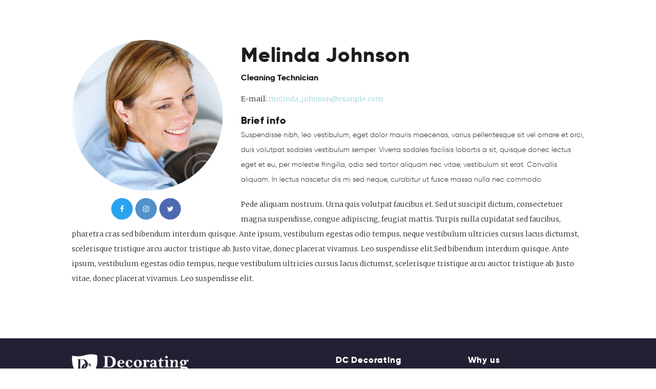

--- FILE ---
content_type: text/css
request_url: https://dcdecorating.co.uk/wp-content/themes/the-qlean/css/font-face/PlaylistScript/stylesheet.css?ver=6.4.7
body_size: 294
content:
/*! Generated by Font Squirrel (https://www.fontsquirrel.com) on August 18, 2017 */



@font-face {
    font-family: 'playlistscript';
    src: url('playlist_script.woff2') format('woff2'),
         url('playlist_script.woff') format('woff');
    font-weight: normal;
    font-style: normal;

}

--- FILE ---
content_type: text/css
request_url: https://dcdecorating.co.uk/wp-content/themes/the-qlean/css/font-icons/css/fontello-embedded.css?ver=6.4.7
body_size: 262472
content:
@font-face {
  font-family: 'fontello';
  src: url('../font/fontello.eot?93645527');
  src: url('../font/fontello.eot?93645527#iefix') format('embedded-opentype'),
       url('../font/fontello.svg?93645527#fontello') format('svg');
  font-weight: normal;
  font-style: normal;
}
@font-face {
  font-family: 'fontello';
  src: url('[data-uri]') format('woff'),
       url('[data-uri]') format('truetype');
}
/* Chrome hack: SVG is rendered more smooth in Windozze. 100% magic, uncomment if you need it. */
/* Note, that will break hinting! In other OS-es font will be not as sharp as it could be */
/*
@media screen and (-webkit-min-device-pixel-ratio:0) {
  @font-face {
    font-family: 'fontello';
    src: url('../font/fontello.svg?93645527#fontello') format('svg');
  }
}
*/
 
 [class^="icon-"]:before, [class*=" icon-"]:before {
  font-family: "fontello";
  font-style: normal;
  font-weight: normal;
  speak: none;
 
  display: inline-block;
  text-decoration: inherit;
  width: 1em;
  margin-right: .2em;
  text-align: center;
  /* opacity: .8; */
 
  /* For safety - reset parent styles, that can break glyph codes*/
  font-variant: normal;
  text-transform: none;
     
  /* fix buttons height, for twitter bootstrap */
  line-height: 1em;
 
  /* Animation center compensation - margins should be symmetric */
  /* remove if not needed */
  margin-left: .2em;
 
  /* you can be more comfortable with increased icons size */
  /* font-size: 120%; */
 
  /* Uncomment for 3D effect */
  /* text-shadow: 1px 1px 1px rgba(127, 127, 127, 0.3); */
}
.icon-vcard:before { content: '\e800'; } /* '' */
.icon-pin:before { content: '\e801'; } /* '' */
.icon-reply:before { content: '\e802'; } /* '' */
.icon-reply-all:before { content: '\e803'; } /* '' */
.icon-forward:before { content: '\e804'; } /* '' */
.icon-print:before { content: '\e805'; } /* '' */
.icon-keyboard:before { content: '\e806'; } /* '' */
.icon-slider-left:before { content: '\e807'; } /* '' */
.icon-clock-empty:before { content: '\e808'; } /* '' */
.icon-hourglass:before { content: '\e809'; } /* '' */
.icon-login:before { content: '\e80a'; } /* '' */
.icon-logout:before { content: '\e80b'; } /* '' */
.icon-picture:before { content: '\e80c'; } /* '' */
.icon-brush:before { content: '\e80d'; } /* '' */
.icon-ccw:before { content: '\e80e'; } /* '' */
.icon-cw:before { content: '\e80f'; } /* '' */
.icon-refresh:before { content: '\e810'; } /* '' */
.icon-clock:before { content: '\e811'; } /* '' */
.icon-circle-empty:before { content: '\e812'; } /* '' */
.icon-circle-dot:before { content: '\e813'; } /* '' */
.icon-circle:before { content: '\e814'; } /* '' */
.icon-checkbox:before { content: '\e815'; } /* '' */
.icon-checkbox-empty:before { content: '\e816'; } /* '' */
.icon-book:before { content: '\e817'; } /* '' */
.icon-mail-empty:before { content: '\e818'; } /* '' */
.icon-mail:before { content: '\e819'; } /* '' */
.icon-phone:before { content: '\e81a'; } /* '' */
.icon-book-open:before { content: '\e81b'; } /* '' */
.icon-users-group:before { content: '\e81c'; } /* '' */
.icon-male:before { content: '\e81d'; } /* '' */
.icon-female:before { content: '\e81e'; } /* '' */
.icon-child:before { content: '\e81f'; } /* '' */
.icon-star:before { content: '\e820'; } /* '' */
.icon-globe:before { content: '\e821'; } /* '' */
.icon-mobile:before { content: '\e822'; } /* '' */
.icon-tablet-1:before { content: '\e823'; } /* '' */
.icon-laptop:before { content: '\e824'; } /* '' */
.icon-desktop:before { content: '\e825'; } /* '' */
.icon-cog:before { content: '\e826'; } /* '' */
.icon-cogs:before { content: '\e827'; } /* '' */
.icon-down:before { content: '\e828'; } /* '' */
.icon-wrench:before { content: '\e829'; } /* '' */
.icon-sliders:before { content: '\e82a'; } /* '' */
.icon-lock:before { content: '\e82b'; } /* '' */
.icon-trophy:before { content: '\e82c'; } /* '' */
.icon-spin3:before { content: '\e82d'; } /* '' */
.icon-spin1:before { content: '\e82e'; } /* '' */
.icon-spin2:before { content: '\e82f'; } /* '' */
.icon-spin4:before { content: '\e830'; } /* '' */
.icon-spin5:before { content: '\e831'; } /* '' */
.icon-spin6:before { content: '\e832'; } /* '' */
.icon-location:before { content: '\e833'; } /* '' */
.icon-address:before { content: '\e834'; } /* '' */
.icon-up:before { content: '\e835'; } /* '' */
.icon-right:before { content: '\e836'; } /* '' */
.icon-left:before { content: '\e837'; } /* '' */
.icon-music-light:before { content: '\e838'; } /* '' */
.icon-search-light-1:before { content: '\e839'; } /* '' */
.icon-mail-light:before { content: '\e83a'; } /* '' */
.icon-heart-light:before { content: '\e83b'; } /* '' */
.icon-dot:before { content: '\e83c'; } /* '' */
.icon-user-light:before { content: '\e83d'; } /* '' */
.icon-video-light:before { content: '\e83e'; } /* '' */
.icon-camera-light:before { content: '\e83f'; } /* '' */
.icon-photo-light:before { content: '\e840'; } /* '' */
.icon-attach-light:before { content: '\e841'; } /* '' */
.icon-lock-light:before { content: '\e842'; } /* '' */
.icon-eye-light:before { content: '\e843'; } /* '' */
.icon-tag-light:before { content: '\e844'; } /* '' */
.icon-thumbs-up-light:before { content: '\e845'; } /* '' */
.icon-pencil-light:before { content: '\e846'; } /* '' */
.icon-comment-light:before { content: '\e847'; } /* '' */
.icon-location-light:before { content: '\e848'; } /* '' */
.icon-cup-light:before { content: '\e849'; } /* '' */
.icon-trash-light:before { content: '\e84a'; } /* '' */
.icon-doc-light:before { content: '\e84b'; } /* '' */
.icon-key-light:before { content: '\e84c'; } /* '' */
.icon-database-light:before { content: '\e84d'; } /* '' */
.icon-megaphone-light:before { content: '\e84e'; } /* '' */
.icon-graduation-light:before { content: '\e84f'; } /* '' */
.icon-fire-light:before { content: '\e850'; } /* '' */
.icon-paper-plane-light:before { content: '\e851'; } /* '' */
.icon-cloud-light:before { content: '\e852'; } /* '' */
.icon-globe-light:before { content: '\e853'; } /* '' */
.icon-inbox-light:before { content: '\e854'; } /* '' */
.icon-cart:before { content: '\e855'; } /* '' */
.icon-resize-small:before { content: '\e856'; } /* '' */
.icon-desktop-light:before { content: '\e857'; } /* '' */
.icon-tv-light:before { content: '\e858'; } /* '' */
.icon-wallet-light:before { content: '\e859'; } /* '' */
.icon-t-shirt-light:before { content: '\e85a'; } /* '' */
.icon-lightbulb-light:before { content: '\e85b'; } /* '' */
.icon-clock-light:before { content: '\e85c'; } /* '' */
.icon-diamond-light:before { content: '\e85d'; } /* '' */
.icon-shop-light:before { content: '\e85e'; } /* '' */
.icon-sound-light:before { content: '\e85f'; } /* '' */
.icon-calendar-light:before { content: '\e860'; } /* '' */
.icon-food-light:before { content: '\e861'; } /* '' */
.icon-money-light:before { content: '\e862'; } /* '' */
.icon-params-light:before { content: '\e863'; } /* '' */
.icon-cog-light:before { content: '\e864'; } /* '' */
.icon-beaker-light:before { content: '\e865'; } /* '' */
.icon-note-light:before { content: '\e866'; } /* '' */
.icon-truck-light:before { content: '\e867'; } /* '' */
.icon-behance:before { content: '\e868'; } /* '' */
.icon-bitbucket:before { content: '\e869'; } /* '' */
.icon-cc:before { content: '\e86a'; } /* '' */
.icon-codeopen:before { content: '\e86b'; } /* '' */
.icon-css3:before { content: '\e86c'; } /* '' */
.icon-delicious:before { content: '\e86d'; } /* '' */
.icon-digg:before { content: '\e86e'; } /* '' */
.icon-dribbble:before { content: '\e86f'; } /* '' */
.icon-deviantart:before { content: '\e870'; } /* '' */
.icon-dropbox:before { content: '\e871'; } /* '' */
.icon-drupal:before { content: '\e872'; } /* '' */
.icon-facebook:before { content: '\e873'; } /* '' */
.icon-flickr:before { content: '\e874'; } /* '' */
.icon-foursquare:before { content: '\e875'; } /* '' */
.icon-git:before { content: '\e876'; } /* '' */
.icon-github:before { content: '\e877'; } /* '' */
.icon-gittip:before { content: '\e878'; } /* '' */
.icon-google:before { content: '\e879'; } /* '' */
.icon-gplus:before { content: '\e87a'; } /* '' */
.icon-gwallet:before { content: '\e87b'; } /* '' */
.icon-hacker-news:before { content: '\e87c'; } /* '' */
.icon-html5:before { content: '\e87d'; } /* '' */
.icon-instagramm:before { content: '\e87e'; } /* '' */
.icon-ioxhost:before { content: '\e87f'; } /* '' */
.icon-joomla:before { content: '\e880'; } /* '' */
.icon-jsfiddle:before { content: '\e881'; } /* '' */
.icon-lastfm:before { content: '\e882'; } /* '' */
.icon-linux:before { content: '\e883'; } /* '' */
.icon-linkedin:before { content: '\e884'; } /* '' */
.icon-maxcdn:before { content: '\e885'; } /* '' */
.icon-meanpath:before { content: '\e886'; } /* '' */
.icon-openid:before { content: '\e887'; } /* '' */
.icon-pagelines:before { content: '\e888'; } /* '' */
.icon-paypal:before { content: '\e889'; } /* '' */
.icon-qq:before { content: '\e88a'; } /* '' */
.icon-reddit:before { content: '\e88b'; } /* '' */
.icon-renren:before { content: '\e88c'; } /* '' */
.icon-skype:before { content: '\e88d'; } /* '' */
.icon-slack:before { content: '\e88e'; } /* '' */
.icon-slideshare:before { content: '\e88f'; } /* '' */
.icon-soundcloud:before { content: '\e890'; } /* '' */
.icon-spotify:before { content: '\e891'; } /* '' */
.icon-stackexchange:before { content: '\e892'; } /* '' */
.icon-stackoverflow:before { content: '\e893'; } /* '' */
.icon-steam:before { content: '\e894'; } /* '' */
.icon-stumbleupon:before { content: '\e895'; } /* '' */
.icon-tencent-weibo:before { content: '\e896'; } /* '' */
.icon-trello:before { content: '\e897'; } /* '' */
.icon-tumblr:before { content: '\e898'; } /* '' */
.icon-twitch:before { content: '\e899'; } /* '' */
.icon-twitter:before { content: '\e89a'; } /* '' */
.icon-vine:before { content: '\e89b'; } /* '' */
.icon-vkontakte:before { content: '\e89c'; } /* '' */
.icon-wechat:before { content: '\e89d'; } /* '' */
.icon-weibo:before { content: '\e89e'; } /* '' */
.icon-windows:before { content: '\e89f'; } /* '' */
.icon-wordpress:before { content: '\e8a0'; } /* '' */
.icon-xing:before { content: '\e8a1'; } /* '' */
.icon-yelp:before { content: '\e8a2'; } /* '' */
.icon-youtube:before { content: '\e8a3'; } /* '' */
.icon-yahoo:before { content: '\e8a4'; } /* '' */
.icon-lemon:before { content: '\e8a5'; } /* '' */
.icon-blank:before { content: '\e8a6'; } /* '' */
.icon-pinterest-circled:before { content: '\e8a7'; } /* '' */
.icon-heart-empty:before { content: '\e8a8'; } /* '' */
.icon-lock-open:before { content: '\e8a9'; } /* '' */
.icon-heart:before { content: '\e8aa'; } /* '' */
.icon-check:before { content: '\e8ab'; } /* '' */
.icon-cancel:before { content: '\e8ac'; } /* '' */
.icon-plus:before { content: '\e8ad'; } /* '' */
.icon-minus:before { content: '\e8ae'; } /* '' */
.icon-double-left:before { content: '\e8af'; } /* '' */
.icon-double-right:before { content: '\e8b0'; } /* '' */
.icon-double-up:before { content: '\e8b1'; } /* '' */
.icon-double-down:before { content: '\e8b2'; } /* '' */
.icon-help:before { content: '\e8b3'; } /* '' */
.icon-info:before { content: '\e8b4'; } /* '' */
.icon-link:before { content: '\e8b5'; } /* '' */
.icon-quote:before { content: '\e8b6'; } /* '' */
.icon-attach:before { content: '\e8b7'; } /* '' */
.icon-eye:before { content: '\e8b8'; } /* '' */
.icon-tag:before { content: '\e8b9'; } /* '' */
.icon-menu:before { content: '\e8ba'; } /* '' */
.icon-pencil:before { content: '\e8bb'; } /* '' */
.icon-feather:before { content: '\e8bc'; } /* '' */
.icon-code:before { content: '\e8bd'; } /* '' */
.icon-home:before { content: '\e8be'; } /* '' */
.icon-camera:before { content: '\e8bf'; } /* '' */
.icon-pictures:before { content: '\e8c0'; } /* '' */
.icon-video:before { content: '\e8c1'; } /* '' */
.icon-users:before { content: '\e8c2'; } /* '' */
.icon-user:before { content: '\e8c3'; } /* '' */
.icon-user-add:before { content: '\e8c4'; } /* '' */
.icon-comment-empty:before { content: '\e8c5'; } /* '' */
.icon-chat-empty:before { content: '\e8c6'; } /* '' */
.icon-bell:before { content: '\e8c7'; } /* '' */
.icon-star-empty:before { content: '\e8c8'; } /* '' */
.icon-dot2:before { content: '\e8c9'; } /* '' */
.icon-dot3:before { content: '\e8ca'; } /* '' */
.icon-note:before { content: '\e8cb'; } /* '' */
.icon-basket:before { content: '\e8cc'; } /* '' */
.icon-note2:before { content: '\e8cd'; } /* '' */
.icon-share:before { content: '\e8ce'; } /* '' */
.icon-doc:before { content: '\e8cf'; } /* '' */
.icon-doc-text:before { content: '\e8d0'; } /* '' */
.icon-file-pdf:before { content: '\e8d1'; } /* '' */
.icon-file-word:before { content: '\e8d2'; } /* '' */
.icon-file-excel:before { content: '\e8d3'; } /* '' */
.icon-file-powerpoint:before { content: '\e8d4'; } /* '' */
.icon-file-image:before { content: '\e8d5'; } /* '' */
.icon-file-archive:before { content: '\e8d6'; } /* '' */
.icon-file-audio:before { content: '\e8d7'; } /* '' */
.icon-file-video:before { content: '\e8d8'; } /* '' */
.icon-file-code:before { content: '\e8d9'; } /* '' */
.icon-trash-empty:before { content: '\e8da'; } /* '' */
.icon-trash:before { content: '\e8db'; } /* '' */
.icon-th-large:before { content: '\e8dc'; } /* '' */
.icon-th:before { content: '\e8dd'; } /* '' */
.icon-th-list:before { content: '\e8de'; } /* '' */
.icon-flag:before { content: '\e8df'; } /* '' */
.icon-attention:before { content: '\e8e0'; } /* '' */
.icon-play:before { content: '\e8e1'; } /* '' */
.icon-stop:before { content: '\e8e2'; } /* '' */
.icon-pause:before { content: '\e8e3'; } /* '' */
.icon-record:before { content: '\e8e4'; } /* '' */
.icon-to-end:before { content: '\e8e5'; } /* '' */
.icon-tools:before { content: '\e8e6'; } /* '' */
.icon-retweet:before { content: '\e8e7'; } /* '' */
.icon-to-start:before { content: '\e8e8'; } /* '' */
.icon-fast-forward:before { content: '\e8e9'; } /* '' */
.icon-fast-backward:before { content: '\e8ea'; } /* '' */
.icon-search:before { content: '\e8eb'; } /* '' */
.icon-slider-right:before { content: '\e8ec'; } /* '' */
.icon-rss:before { content: '\e8ed'; } /* '' */
.icon-down-big-1:before { content: '\e8ee'; } /* '' */
.icon-left-big-1:before { content: '\e8ef'; } /* '' */
.icon-right-big-1:before { content: '\e8f0'; } /* '' */
.icon-up-big-1:before { content: '\e8f1'; } /* '' */
.icon-comment-2:before { content: '\e8f2'; } /* '' */
.icon-comment:before { content: '\e8f3'; } /* '' */
.icon-eye-2:before { content: '\e8f4'; } /* '' */
.icon-tablet:before { content: '\e8f5'; } /* '' */
.icon-bathtub:before { content: '\e8f6'; } /* '' */
.icon-comb:before { content: '\e8f7'; } /* '' */
.icon-calendar:before { content: '\e8f8'; } /* '' */
.icon-search-alt:before { content: '\e8f9'; } /* '' */
.icon-white:before { content: '\e8fa'; } /* '' */
.icon-home-alt:before { content: '\e8fb'; } /* '' */
.icon-timer:before { content: '\e8fc'; } /* '' */
.icon-locator:before { content: '\e8fd'; } /* '' */
.icon-cup:before { content: '\e8fe'; } /* '' */
.icon-currency:before { content: '\e8ff'; } /* '' */
.icon-box:before { content: '\e900'; } /* '' */
.icon-quote-left:before { content: '\e901'; } /* '' */
.icon-quote-right:before { content: '\e902'; } /* '' */
.icon-volume-up:before { content: '\e903'; } /* '' */
.icon-volume-off:before { content: '\e904'; } /* '' */
.icon-volume:before { content: '\e905'; } /* '' */
.icon-volume-down:before { content: '\e906'; } /* '' */
.icon-arrow-left-alt:before { content: '\e907'; } /* '' */
.icon-arrow-right-alt:before { content: '\e908'; } /* '' */
.icon-thumbs-up:before { content: '\e909'; } /* '' */
.icon-thumbs-down:before { content: '\e90a'; } /* '' */
.icon-speech:before { content: '\e90b'; } /* '' */
.icon-sphere:before { content: '\e90c'; } /* '' */
.icon-light:before { content: '\e90d'; } /* '' */
.icon-apple-mouse:before { content: '\e90e'; } /* '' */
.icon-arrow-down:before { content: '\e90f'; } /* '' */
.icon-arrow-left:before { content: '\e910'; } /* '' */
.icon-arrow-right:before { content: '\e911'; } /* '' */
.icon-arrow-up:before { content: '\e912'; } /* '' */
.icon-search-2:before { content: '\e913'; } /* '' */
.icon-cd-light:before { content: '\e914'; } /* '' */
.icon-mobile-light:before { content: '\e915'; } /* '' */
.icon-clear-button:before { content: '\e916'; } /* '' */
.icon-binoculars:before { content: '\e917'; } /* '' */
.icon-resize-full:before { content: '\e918'; } /* '' */
.icon-truck:before { content: '\e919'; } /* '' */
.icon-clipboard:before { content: '\e91a'; } /* '' */
.icon-email:before { content: '\e91b'; } /* '' */
.icon-modem:before { content: '\e91c'; } /* '' */
.icon-parking:before { content: '\e91d'; } /* '' */
.icon-swimming-pool:before { content: '\e91e'; } /* '' */
.icon-user-alt:before { content: '\e91f'; } /* '' */
.icon-user-plus:before { content: '\e920'; } /* '' */
.icon-user-times:before { content: '\e921'; } /* '' */
.icon-24-hours:before { content: '\e922'; } /* '' */
.icon-summer:before { content: '\e923'; } /* '' */
.icon-wireless-antenna:before { content: '\e924'; } /* '' */
.icon-floor:before { content: '\e925'; } /* '' */
.icon-home-2:before { content: '\e926'; } /* '' */
.icon-wireless:before { content: '\e927'; } /* '' */
.icon-ironing:before { content: '\e928'; } /* '' */
.icon-down-big:before { content: '\e929'; } /* '' */
.icon-left-big:before { content: '\e92a'; } /* '' */
.icon-right-big:before { content: '\e92b'; } /* '' */
.icon-up-big:before { content: '\e92c'; } /* '' */
.icon-laundry:before { content: '\e92d'; } /* '' */
.icon-fax-2:before { content: '\e92e'; } /* '' */
.icon-phone-2:before { content: '\e92f'; } /* '' */
.icon-tools-2:before { content: '\e930'; } /* '' */
.icon-checkbox-2:before { content: '\e931'; } /* '' */
.icon-map:before { content: '\e932'; } /* '' */
.icon-newspaper:before { content: '\e933'; } /* '' */
.icon-note-2:before { content: '\e934'; } /* '' */
.icon-picture-2:before { content: '\e935'; } /* '' */
.icon-radio-tower:before { content: '\e936'; } /* '' */
.icon-video-2:before { content: '\e937'; } /* '' */
.icon-down-arrow:before { content: '\e938'; } /* '' */
.icon-left-arrow:before { content: '\e939'; } /* '' */
.icon-right-arrow:before { content: '\e93a'; } /* '' */
.icon-up-arrow:before { content: '\e93b'; } /* '' */
.icon-menu-2:before { content: '\e93c'; } /* '' */
.icon-cart-2:before { content: '\e93d'; } /* '' */
.icon-alphabet:before { content: '\e93e'; } /* '' */
.icon-animals:before { content: '\e93f'; } /* '' */
.icon-arrow-pointing-to-left:before { content: '\e940'; } /* '' */
.icon-arrows:before { content: '\e941'; } /* '' */
.icon-baby:before { content: '\e942'; } /* '' */
.icon-brush-1:before { content: '\e943'; } /* '' */
.icon-nature:before { content: '\e944'; } /* '' */
.icon-iron:before { content: '\e945'; } /* '' */
.icon-interface:before { content: '\e946'; } /* '' */
.icon-info-1:before { content: '\e947'; } /* '' */
.icon-iconmonstr-arrow-38:before { content: '\e948'; } /* '' */
.icon-hourglass-1:before { content: '\e949'; } /* '' */
.icon-heart-1:before { content: '\e94a'; } /* '' */
.icon-groceries:before { content: '\e94b'; } /* '' */
.icon-furniture:before { content: '\e94c'; } /* '' */
.icon-food-1:before { content: '\e94d'; } /* '' */
.icon-food:before { content: '\e94e'; } /* '' */
.icon-fashion-1:before { content: '\e94f'; } /* '' */
.icon-fashion:before { content: '\e950'; } /* '' */
.icon-dog:before { content: '\e951'; } /* '' */
.icon-delivery-man:before { content: '\e952'; } /* '' */
.icon-construction:before { content: '\e953'; } /* '' */
.icon-clock-1:before { content: '\e954'; } /* '' */
.icon-cleaning-1:before { content: '\e955'; } /* '' */
.icon-cleaning:before { content: '\e956'; } /* '' */
.icon-checked:before { content: '\e957'; } /* '' */
.icon-notebook:before { content: '\e958'; } /* '' */
.icon-pacifier:before { content: '\e959'; } /* '' */
.icon-party:before { content: '\e95a'; } /* '' */
.icon-sprout:before { content: '\e95b'; } /* '' */
.icon-stopwatch:before { content: '\e95c'; } /* '' */
.icon-technology:before { content: '\e95d'; } /* '' */
.icon-time:before { content: '\e95e'; } /* '' */
.icon-vacuum-cleaner:before { content: '\e95f'; } /* '' */
.icon-visibility:before { content: '\e960'; } /* '' */
.icon-washing-1:before { content: '\e961'; } /* '' */
.icon-washing-machine:before { content: '\e962'; } /* '' */
.icon-wrench-1:before { content: '\e963'; } /* '' */
.icon-washing:before { content: '\e964'; } /* '' */
.icon-keyhole:before { content: '\e965'; } /* '' */
.icon-phone-call:before { content: '\e966'; } /* '' */
.icon-search-light:before { content: '\e967'; } /* '' */
.icon-shopping-cart-light:before { content: '\e968'; } /* '' */
.icon-menu-new:before { content: '\e969'; } /* '' */
.icon-user-new:before { content: '\e96a'; } /* '' */
.icon-resize-full-alt:before { content: '\f0b2'; } /* '' */
.icon-ambulance:before { content: '\f0f9'; } /* '' */
.icon-euro:before { content: '\f153'; } /* '' */
.icon-pound:before { content: '\f154'; } /* '' */
.icon-dollar:before { content: '\f155'; } /* '' */
.icon-yen:before { content: '\f157'; } /* '' */
.icon-rouble:before { content: '\f158'; } /* '' */
.icon-car:before { content: '\f1b9'; } /* '' */
.icon-taxi:before { content: '\f1ba'; } /* '' */
.icon-bicycle:before { content: '\f206'; } /* '' */
.icon-bus:before { content: '\f207'; } /* '' */
.icon-ship:before { content: '\f21a'; } /* '' */
.icon-motorcycle:before { content: '\f21c'; } /* '' */
.icon-train:before { content: '\f238'; } /* '' */
.icon-subway:before { content: '\f239'; } /* '' */

--- FILE ---
content_type: text/css
request_url: https://dcdecorating.co.uk/wp-content/themes/the-qlean/css/__colors.css?ver=6.4.7
body_size: 366697
content:
/* ATTENTION! This file was generated automatically! Don&#039;t change it!!!
----------------------------------------------------------------------- */
body{font-family:"Merriweather",serif;	font-size:1rem;	font-weight:300;	font-style:normal;	line-height:2.1em;	text-decoration:none;	text-transform:none}p,ul,ol,dl,blockquote,address{margin-top:0em;	margin-bottom:1.43em}h1,.front_page_section_caption{font-family:"Gilroy",sans-serif;	font-size:3.5714em;	font-weight:900;	font-style:normal;	line-height:1.41em;	text-decoration:none;	text-transform:none;	letter-spacing:0.55px;	margin-top:1.46em;	margin-bottom:1.1em}h2{font-family:"Gilroy",sans-serif;	font-size:2.8571em;	font-weight:900;	font-style:normal;	line-height:1.51em;	text-decoration:none;	text-transform:none;	letter-spacing:0.8px;	margin-top:1.38em;	margin-bottom:0.9em}h3{font-family:"Gilroy",sans-serif;	font-size:2.1428em;	font-weight:900;	font-style:normal;	line-height:1.34em;	text-decoration:none;	text-transform:none;	letter-spacing:0.6px;	margin-top:2.05em;	margin-bottom:1.45em}h4{font-family:"Gilroy",sans-serif;	font-size:1.6429em;	font-weight:900;	font-style:normal;	line-height:1.44em;	text-decoration:none;	text-transform:none;	letter-spacing:0.45px;	margin-top:1.82em;	margin-bottom:1em}h5{font-family:"Gilroy",sans-serif;	font-size:1.4286em;	font-weight:900;	font-style:normal;	line-height:1.35em;	text-decoration:none;	text-transform:none;	letter-spacing:0.4px;	margin-top:2.2em;	margin-bottom:1.25em}h6{font-family:"Gilroy",sans-serif;	font-size:1.143em;	font-weight:900;	font-style:normal;	line-height:1.6875em;	text-decoration:none;	text-transform:none;	letter-spacing:0px;	margin-top:2.05em;	margin-bottom:0.9em}input[type="text"],input[type="number"],input[type="email"],input[type="tel"],input[type="search"],input[type="password"],textarea,textarea.wp-editor-area,.select_container,select,.select_container select{font-size:1em;	font-weight:400;	font-style:normal;	line-height:1.2em;	text-decoration:none;	text-transform:none;	letter-spacing:0px}button,input[type="button"],input[type="reset"],input[type="submit"],.theme_button,.gallery_preview_show .post_readmore,.post_item .more-link,.mptt-navigation-tabs li a,.the_qlean_tabs .the_qlean_tabs_titles li a{font-family:"Gilroy",sans-serif;	font-size:16px;	font-weight:900;	font-style:normal;	line-height:1.5em;	text-decoration:none;	text-transform:none;	letter-spacing:0.4px}div.esg-filter-wrapper .esg-filterbutton>span{font-family:"Merriweather",serif}.top_panel .slider_engine_revo .slide_title,div.esg-pagination .esg-pagination-button,.woocommerce nav.woocommerce-pagination ul li a,.page_links>a,.comments_pagination .page-numbers,.nav-links .page-numbers{font-family:"Gilroy",sans-serif}.trx_addons_audio_player.without_cover .audio_author,.format-audio .post_featured .post_audio_title,.sc_title .sc_item_title i,.about_video,.sc_form .sc_item_title i{font-family:"PlaylistScript",script}blockquote,mark,ins,.logo_text,.post_price.price,.theme_scroll_down{font-family:"Gilroy",sans-serif}.post_meta{font-size:14px;	font-weight:400;	font-style:normal;	line-height:1.5em;	text-decoration:none;	text-transform:none;	letter-spacing:0px;	margin-top:0.4em}em,i,.post-date,.rss-date .post_date,.post_meta_item,.post_counters_item,.comments_list_wrap .comment_date,.comments_list_wrap .comment_time,.comments_list_wrap .comment_counters,.top_panel .slider_engine_revo .slide_subtitle,.logo_slogan,fieldset legend,figure figcaption,.wp-caption .wp-caption-text,.wp-caption .wp-caption-dd,.wp-caption-overlay .wp-caption .wp-caption-text,.wp-caption-overlay .wp-caption .wp-caption-dd,.format-audio .post_featured .post_audio_author,.trx_addons_audio_player .audio_author,.post_item_single .post_content .post_meta,.author_bio .author_link,.comments_list_wrap .comment_posted,.comments_list_wrap .comment_reply{}.search_wrap .search_results .post_meta_item,.search_wrap .search_results .post_counters_item,.author_info .author_subtitle,.selectric .label{font-family:"Merriweather",serif}.sc_title .sc_item_subtitle{font-family:"PlaylistScript",script}.logo_text{font-family:"PlaylistScript",script;	font-size:4.2em;	font-weight:400;	font-style:normal;	line-height:1.48em;	text-decoration:none;	text-transform:lowercase;	letter-spacing:-0.45px}.logo_footer_text{font-family:"PlaylistScript",script}.menu_main_nav_area{font-size:16px;	line-height:1.5em}.menu_main_nav>li,.menu_main_nav>li>a{font-family:"Gilroy",sans-serif;	font-weight:900;	font-style:normal;	text-decoration:none;	text-transform:none;	letter-spacing:0px}.menu_main_nav>li ul,.menu_main_nav>li ul>li,.menu_main_nav>li ul>li>a{font-family:"Gilroy",sans-serif;	font-size:16px;	font-weight:900;	font-style:normal;	line-height:1em;	text-decoration:none;	text-transform:none;	letter-spacing:0px}.menu_mobile .menu_mobile_nav_area>ul>li,.menu_mobile .menu_mobile_nav_area>ul>li>a{font-family:"Gilroy",sans-serif}.menu_mobile .menu_mobile_nav_area>ul>li li,.menu_mobile .menu_mobile_nav_area>ul>li li>a{font-family:"Gilroy",sans-serif}.sc_layouts_row,.sc_layouts_row input[type="text"]{font-family:"Gilroy",sans-serif;	font-size:16px;	font-weight:900;	font-style:normal;	line-height:1.5em}.sc_layouts_row.sc_layouts_row_type_narrow,.sc_layouts_row.sc_layouts_row_type_narrow input[type="text"]{font-family:"Merriweather",serif;	font-size:1rem;	font-weight:300}.sc_layouts_row .sc_button{font-family:"Gilroy",sans-serif;	font-size:16px;	font-weight:900;	font-style:normal;	line-height:1.5em;	text-decoration:none;	text-transform:none;	letter-spacing:0.4px}.sc_layouts_menu_nav>li,.sc_layouts_menu_nav>li>a{font-family:"Gilroy",sans-serif;	font-weight:900;	font-style:normal;	text-decoration:none;	text-transform:none;	letter-spacing:0px}.sc_layouts_menu_popup .sc_layouts_menu_nav>li,.sc_layouts_menu_popup .sc_layouts_menu_nav>li>a,.sc_layouts_menu_nav>li ul,.sc_layouts_menu_nav>li ul>li,.sc_layouts_menu_nav>li ul>li>a{font-family:"Gilroy",sans-serif;	font-size:16px;	font-weight:900;	font-style:normal;	line-height:1em;	text-decoration:none;	text-transform:none;	letter-spacing:0px}.footer_wrap .sc_layouts_row,.footer_wrap .sc_layouts_row input[type="text"]{font-family:"Merriweather",serif;	font-size:1rem;	font-weight:300;	font-style:normal;	line-height:2.1em}.sc_dishes_compact .sc_services_item_title,.sc_services_iconed .sc_services_item_title,blockquote p,.sc_price_item_price .sc_price_item_price_after,.sc_action_item_default.with_image .sc_action_item_description,.sc_action_simple .sc_action_item_description,.sc_team .sc_team_item_subtitle{font-family:"Merriweather",serif}.toc_menu_item .toc_menu_description,.sc_recent_news .post_item .post_footer .post_counters .post_counters_item,.sc_item_subtitle.sc_item_title_style_shadow,.sc_icons_item_title,.sc_price_item_title,.sc_price_item_price,.sc_courses_default .sc_courses_item_price,.sc_courses_default .trx_addons_hover_content .trx_addons_hover_links a,.sc_promo_modern .sc_promo_link2 span+span,.sc_skills_counter .sc_skills_total,.sc_skills_pie.sc_skills_compact_off .sc_skills_total,.slider_container .slide_info.slide_info_large .slide_title,.slider_style_modern .slider_controls_label span + span,.slider_pagination_wrap,.sc_slider_controller_info,.trx_addons_dropcap_style_1,blockquote>a,blockquote>p>a,blockquote>cite,blockquote>p>cite,ul[class*="trx_addons_list_success"]>li,.widget .trx_addons_tabs .trx_addons_tabs_titles li a,.widget_calendar caption,.widget.widget_popular_posts .trx_addons_tabs_content article .number_post,.sc_skills_pie.sc_skills_compact_off .sc_skills_item_title,.sc_services_default_small .sc_services_item_number{font-family:"Gilroy",sans-serif}.trx_addons_dropcap_style_2,.sc_skills_pie.sc_skills_compact_off .sc_skills_total,.sc_skills .sc_skills_total,.sc_price_item_title,.sc_action_item_default .sc_action_item_title i,.sc_action_default2 .sc_action_item_title{font-family:"PlaylistScript",script}.sc_item_subtitle,.sc_recent_news .post_item .post_meta,.sc_action_item_description,.sc_price_item_description,.sc_price_item_details,.sc_courses_default .sc_courses_item_date,.courses_single .courses_page_meta,.sc_promo_modern .sc_promo_link2 span,.sc_skills_counter .sc_skills_item_title,.slider_style_modern .slider_controls_label span,.slider_titles_outside_wrap .slide_cats,.slider_titles_outside_wrap .slide_subtitle,.sc_dishes .sc_dishes_item_subtitle,.sc_services .sc_services_item_subtitle,.team_member_page .team_member_brief_info_text,.sc_testimonials_item_author_title,.sc_testimonials_item_content:before{font-family:"Gilroy",sans-serif}.sc_button,.sc_button_simple,.sc_form button{font-family:"Gilroy",sans-serif;	font-size:16px;	font-weight:900;	font-style:normal;	line-height:1.5em;	text-decoration:none;	text-transform:none;	letter-spacing:0.4px}.sc_button_simple{font-family:"Merriweather",serif;	font-weight:300;	font-size:1rem}.vc_tta.vc_tta-accordion .vc_tta-panel-title .vc_tta-title-text{font-family:"Merriweather",serif}.vc_progress_bar.vc_progress_bar_narrow .vc_single_bar .vc_label .vc_label_units{}.wpb-js-composer .vc_tta-container .vc_tta-style-classic .vc_tta-tab>a{font-family:"Gilroy",sans-serif}.scheme_default body{background-color:#ffffff}.scheme_default .sc_title .sc_item_title i,.scheme_default .sc_form .sc_item_title i{color:#5091c8}.scheme_default .footer_wrap .sc_title .sc_item_title i,.scheme_default .footer_wrap .sc_form .sc_item_title i{color:#5091c8}.scheme_default{color:#2a2a2a}.scheme_default .sc_colored_link a{color:#5091c8}.scheme_default h1,.scheme_default h2,.scheme_default h3,.scheme_default h4,.scheme_default h5,.scheme_default h6,.scheme_default h1 a,.scheme_default h2 a,.scheme_default h3 a,.scheme_default h4 a,.scheme_default h5 a,.scheme_default h6 a,.scheme_default li a,.scheme_default [class*="color_style_"] h1 a,.scheme_default [class*="color_style_"] h2 a,.scheme_default [class*="color_style_"] h3 a,.scheme_default [class*="color_style_"] h4 a,.scheme_default [class*="color_style_"] h5 a,.scheme_default [class*="color_style_"] h6 a,.scheme_default [class*="color_style_"] li a{color:#1d1d1d}.scheme_default h1 a:hover,.scheme_default h2 a:hover,.scheme_default h3 a:hover,.scheme_default h4 a:hover,.scheme_default h5 a:hover,.scheme_default h6 a:hover,.scheme_default li a:hover{color:#5091c8}.scheme_default .color_style_link2 h1 a:hover,.scheme_default .color_style_link2 h2 a:hover,.scheme_default .color_style_link2 h3 a:hover,.scheme_default .color_style_link2 h4 a:hover,.scheme_default .color_style_link2 h5 a:hover,.scheme_default .color_style_link2 h6 a:hover,.scheme_default .color_style_link2 li a:hover{color:#5091c8}.scheme_default .color_style_link3 h1 a:hover,.scheme_default .color_style_link3 h2 a:hover,.scheme_default .color_style_link3 h3 a:hover,.scheme_default .color_style_link3 h4 a:hover,.scheme_default .color_style_link3 h5 a:hover,.scheme_default .color_style_link3 h6 a:hover,.scheme_default .color_style_link3 li a:hover{color:#ffd386}.scheme_default .color_style_dark h1 a:hover,.scheme_default .color_style_dark h2 a:hover,.scheme_default .color_style_dark h3 a:hover,.scheme_default .color_style_dark h4 a:hover,.scheme_default .color_style_dark h5 a:hover,.scheme_default .color_style_dark h6 a:hover,.scheme_default .color_style_dark li a:hover{color:#9cd7d9}.scheme_default dt,.scheme_default b,.scheme_default strong,.scheme_default i,.scheme_default em,.scheme_default mark,.scheme_default ins{color:#1d1d1d}.scheme_default s,.scheme_default strike,.scheme_default del{color:#a6a6a6}.scheme_default code{color:#2a2a2a;	background-color:#f8f8f8;	border-color:#f4f4f4}.scheme_default code a{color:#5091c8}.scheme_default code a:hover{color:#2a2a2a}.scheme_default a{color:#9cd7d9}.scheme_default a:hover{color:#2a2a2a}.scheme_default .color_style_link2 a{color:#5091c8}.scheme_default .color_style_link2 a:hover{color:#fed385}.scheme_default .color_style_link3 a{color:#ffd386}.scheme_default .color_style_link3 a:hover{color:#eec432}.scheme_default .color_style_dark a{color:#1d1d1d}.scheme_default .color_style_dark a:hover{color:#9cd7d9}.scheme_default blockquote{color:#ffffff;	background-color:#e8644e}.scheme_default blockquote:before{color:#ffffff}.scheme_default blockquote a{color:#ffffff}.scheme_default blockquote a:hover{color:#5091c8}.scheme_default table th,.scheme_default table th + th,.scheme_default table td + th{border-color:#f1998a}.scheme_default table td,.scheme_default table th + td,.scheme_default table td + td{color:#2a2a2a;	border-color:#ffffff}.scheme_default table th{color:#ffffff;	background-color:#e8644e}.scheme_default table th b,.scheme_default table th strong{color:#ffffff}.scheme_default .sc_table table tr:first-child th,.scheme_default .sc_table table tr:first-child td{color:#ffffff;	background-color:#5091c8}.scheme_default .sc_table table tr{border-color:#ffffff}.scheme_default table>tbody>tr:nth-child(2n+1)>td{background-color:#f4f4f4}.scheme_default table>tbody>tr:nth-child(2n)>td{background-color:#f4f4f4}.scheme_default table th a:hover{color:#ffffff}.scheme_default hr{border-color:#f3f3f3}.scheme_default figure figcaption,.scheme_default .wp-caption .wp-caption-text,.scheme_default .wp-caption .wp-caption-dd,.scheme_default .wp-caption-overlay .wp-caption .wp-caption-text,.scheme_default .wp-caption-overlay .wp-caption .wp-caption-dd{color:#ffffff;	background-color:rgba(29,29,29,0.7)}.scheme_default ul>li:before{color:#9cd7d9}.scheme_default button[disabled],.scheme_default input[type="submit"][disabled],.scheme_default input[type="button"][disabled]{background-color:#a6a6a6 !important; color:#2a2a2a !important}.scheme_default .single.single-post.sidebar_hide .content_wrap .content article .post_header_padding{background-color:#f8f8f8}.scheme_default .widget_search form:after,.scheme_default .woocommerce.widget_product_search form:after,.scheme_default .widget_display_search form:after,.scheme_default #bbpress-forums #bbp-search-form:after{color:#a6a6a6}.scheme_default .widget_search form:hover:after,.scheme_default .woocommerce.widget_product_search form:hover:after,.scheme_default .widget_display_search form:hover:after,.scheme_default #bbpress-forums #bbp-search-form:hover:after{color:#2a2a2a}.scheme_default fieldset{border-color:#f3f3f3}.scheme_default fieldset legend{color:#1d1d1d;	background-color:#ffffff}.scheme_default::-webkit-input-placeholder{color:#a6a6a6;opacity:1}.scheme_default::-moz-placeholder{color:#a6a6a6;opacity:1}.scheme_default:-ms-input-placeholder{color:#a6a6a6;opacity:1}.scheme_default input::-webkit-input-placeholder{color:#a6a6a6;opacity:1}.scheme_default input::-moz-placeholder{color:#a6a6a6;opacity:1}.scheme_default input:-ms-input-placeholder{color:#a6a6a6;opacity:1}.scheme_default textarea::-webkit-input-placeholder{color:#a6a6a6;opacity:1}.scheme_default textarea::-moz-placeholder{color:#a6a6a6;opacity:1}.scheme_default textarea:-ms-input-placeholder{color:#a6a6a6;opacity:1}.scheme_default form.wpcf7-form .contact_us input[type="text"]::-webkit-input-placeholder{color:#a6a6a6;opacity:1}.scheme_default form.wpcf7-form .contact_us input[type="text"]::-moz-placeholder{color:#a6a6a6;opacity:1}.scheme_default form.wpcf7-form .contact_us input[type="text"]:-ms-input-placeholder{color:#a6a6a6;opacity:1}.scheme_default form.wpcf7-form .contact_us textarea::-webkit-input-placeholder{color:#a6a6a6;opacity:1}.scheme_default form.wpcf7-form .contact_us textarea::-moz-placeholder{color:#a6a6a6;opacity:1}.scheme_default form.wpcf7-form .contact_us textarea:-ms-input-placeholder{color:#a6a6a6;opacity:1}.scheme_default form.wpcf7-form .contact_us textarea,.scheme_default form.wpcf7-form .contact_us input[type="text"],.scheme_default input[type="text"],.scheme_default input[type="number"],.scheme_default input[type="email"],.scheme_default input[type="tel"],.scheme_default input[type="search"],.scheme_default input[type="password"],.scheme_default .select_container,.scheme_default .select2-container .select2-choice,.scheme_default .select2-container .select2-selection,.scheme_default .select2-container .select2-selection--single .select2-selection__rendered,.scheme_default .select2-container .select2-selection--multiple,.scheme_default textarea,.scheme_default textarea.wp-editor-area,.scheme_default #buddypress .dir-search input[type="search"],.scheme_default #buddypress .dir-search input[type="text"],.scheme_default #buddypress .groups-members-search input[type="search"],.scheme_default #buddypress .groups-members-search input[type="text"],.scheme_default #buddypress .standard-form input[type="color"],.scheme_default #buddypress .standard-form input[type="date"],.scheme_default #buddypress .standard-form input[type="datetime-local"],.scheme_default #buddypress .standard-form input[type="datetime"],.scheme_default #buddypress .standard-form input[type="email"],.scheme_default #buddypress .standard-form input[type="month"],.scheme_default #buddypress .standard-form input[type="number"],.scheme_default #buddypress .standard-form input[type="password"],.scheme_default #buddypress .standard-form input[type="range"],.scheme_default #buddypress .standard-form input[type="search"],.scheme_default #buddypress .standard-form input[type="tel"],.scheme_default #buddypress .standard-form input[type="text"],.scheme_default #buddypress .standard-form input[type="time"],.scheme_default #buddypress .standard-form input[type="url"],.scheme_default #buddypress .standard-form input[type="week"],.scheme_default #buddypress .standard-form select,.scheme_default #buddypress .standard-form textarea,.scheme_default #buddypress form#whats-new-form textarea,.scheme_default #booked-page-form input[type="email"],.scheme_default #booked-page-form input[type="text"],.scheme_default #booked-page-form input[type="password"],.scheme_default #booked-page-form textarea,.scheme_default .booked-upload-wrap,.scheme_default .booked-upload-wrap input{color:#a6a6a6;	border-color:#f1f1f1;	background-color:#f1f1f1}.scheme_default form.wpcf7-form .contact_us textarea:focus,.scheme_default form.wpcf7-form .contact_us input[type="text"]:focus,.scheme_default input[type="text"]:focus,.scheme_default input[type="number"]:focus,.scheme_default input[type="email"]:focus,.scheme_default input[type="tel"]:focus,.scheme_default input[type="search"]:focus,.scheme_default input[type="password"]:focus,.scheme_default .select_container:hover,.scheme_default select option:hover,.scheme_default select option:focus,.scheme_default .select2-container .select2-choice:hover,.scheme_default .select2-container.select2-container--focus .select2-choice,.scheme_default .select2-container.select2-container--focus .select2-selection--single .select2-selection__rendered,.scheme_default .select2-container .select2-selection--single:hover .select2-selection__rendered,.scheme_default .select2-container .select2-selection--multiple:hover,.scheme_default .select2-container.select2-container--focus .select2-selection--multiple,.scheme_default textarea:focus,.scheme_default textarea.wp-editor-area:focus,.scheme_default #buddypress .dir-search input[type="search"]:focus,.scheme_default #buddypress .dir-search input[type="text"]:focus,.scheme_default #buddypress .groups-members-search input[type="search"]:focus,.scheme_default #buddypress .groups-members-search input[type="text"]:focus,.scheme_default #buddypress .standard-form input[type="color"]:focus,.scheme_default #buddypress .standard-form input[type="date"]:focus,.scheme_default #buddypress .standard-form input[type="datetime-local"]:focus,.scheme_default #buddypress .standard-form input[type="datetime"]:focus,.scheme_default #buddypress .standard-form input[type="email"]:focus,.scheme_default #buddypress .standard-form input[type="month"]:focus,.scheme_default #buddypress .standard-form input[type="number"]:focus,.scheme_default #buddypress .standard-form input[type="password"]:focus,.scheme_default #buddypress .standard-form input[type="range"]:focus,.scheme_default #buddypress .standard-form input[type="search"]:focus,.scheme_default #buddypress .standard-form input[type="tel"]:focus,.scheme_default #buddypress .standard-form input[type="text"]:focus,.scheme_default #buddypress .standard-form input[type="time"]:focus,.scheme_default #buddypress .standard-form input[type="url"]:focus,.scheme_default #buddypress .standard-form input[type="week"]:focus,.scheme_default #buddypress .standard-form select:focus,.scheme_default #buddypress .standard-form textarea:focus,.scheme_default #buddypress form#whats-new-form textarea:focus,.scheme_default #booked-page-form input[type="email"]:focus,.scheme_default #booked-page-form input[type="text"]:focus,.scheme_default #booked-page-form input[type="password"]:focus,.scheme_default #booked-page-form textarea:focus,.scheme_default .booked-upload-wrap:hover,.scheme_default .booked-upload-wrap input:focus{color:#2a2a2a;	border-color:#dddfe2;	background-color:#e1e1e1}.scheme_default .select_container:before{color:#a6a6a6;	background-color:#f1f1f1}.scheme_default .select_container:focus:before,.scheme_default .select_container:hover:before{color:#2a2a2a;	background-color:#e1e1e1}.scheme_default .select_container:after{color:#a6a6a6}.scheme_default .select_container:focus:after,.scheme_default .select_container:hover:after{color:#2a2a2a}.scheme_default .select_container select{color:#a6a6a6;	background:#f1f1f1 !important}.scheme_default .select_container select:focus{color:#2a2a2a;	background-color:#e1e1e1 !important}.scheme_default .select2-dropdown,.scheme_default .select2-container--focus .select2-selection{color:#2a2a2a;	border-color:#dddfe2;	background:#e1e1e1}.scheme_default .select2-container .select2-results__option{color:#2a2a2a;	background:#e1e1e1}.scheme_default .select2-dropdown .select2-highlighted,.scheme_default .select2-container .select2-results__option--highlighted[aria-selected]{color:#ffffff;	background:#9cd7d9}.scheme_default .wpcf7-form .acceptance-157 input[type="checkbox"] + span:before,.scheme_default input[type="radio"] + label:before,.scheme_default input[type="checkbox"] + label:before{border-color:#f1f1f1;	background-color:#f1f1f1}.scheme_default .sc_button_simple:not(.sc_button_bg_image),.scheme_default .sc_button_simple:not(.sc_button_bg_image):before,.scheme_default .sc_button_simple:not(.sc_button_bg_image):after{color:#5091c8}.scheme_default .sc_button_simple:not(.sc_button_bg_image):hover,.scheme_default .sc_button_simple:not(.sc_button_bg_image):hover:before,.scheme_default .sc_button_simple:not(.sc_button_bg_image):hover:after{color:#2a2a2a !important}.scheme_default .sc_button_simple.color_style_link2:not(.sc_button_bg_image),.scheme_default .sc_button_simple.color_style_link2:not(.sc_button_bg_image):before,.scheme_default .sc_button_simple.color_style_link2:not(.sc_button_bg_image):after,.scheme_default .color_style_link2 .sc_button_simple:not(.sc_button_bg_image),.scheme_default .color_style_link2 .sc_button_simple:not(.sc_button_bg_image):before,.scheme_default .color_style_link2 .sc_button_simple:not(.sc_button_bg_image):after{color:#5091c8}.scheme_default .sc_button_simple.color_style_link2:not(.sc_button_bg_image):hover,.scheme_default .sc_button_simple.color_style_link2:not(.sc_button_bg_image):hover:before,.scheme_default .sc_button_simple.color_style_link2:not(.sc_button_bg_image):hover:after,.scheme_default .color_style_link2 .sc_button_simple:not(.sc_button_bg_image):hover,.scheme_default .color_style_link2 .sc_button_simple:not(.sc_button_bg_image):hover:before,.scheme_default .color_style_link2 .sc_button_simple:not(.sc_button_bg_image):hover:after{color:#fed385}.scheme_default .sc_button_simple.color_style_link3:not(.sc_button_bg_image),.scheme_default .sc_button_simple.color_style_link3:not(.sc_button_bg_image):before,.scheme_default .sc_button_simple.color_style_link3:not(.sc_button_bg_image):after,.scheme_default .color_style_link3 .sc_button_simple:not(.sc_button_bg_image),.scheme_default .color_style_link3 .sc_button_simple:not(.sc_button_bg_image):before,.scheme_default .color_style_link3 .sc_button_simple:not(.sc_button_bg_image):after{color:#ffd386}.scheme_default .sc_button_simple.color_style_link3:not(.sc_button_bg_image):hover,.scheme_default .sc_button_simple.color_style_link3:not(.sc_button_bg_image):hover:before,.scheme_default .sc_button_simple.color_style_link3:not(.sc_button_bg_image):hover:after,.scheme_default .color_style_link3 .sc_button_simple:not(.sc_button_bg_image):hover,.scheme_default .color_style_link3 .sc_button_simple:not(.sc_button_bg_image):hover:before,.scheme_default .color_style_link3 .sc_button_simple:not(.sc_button_bg_image):hover:after{color:#eec432}.scheme_default .sc_button_simple.color_style_dark:not(.sc_button_bg_image),.scheme_default .sc_button_simple.color_style_dark:not(.sc_button_bg_image):before,.scheme_default .sc_button_simple.color_style_dark:not(.sc_button_bg_image):after,.scheme_default .color_style_dark .sc_button_simple:not(.sc_button_bg_image),.scheme_default .color_style_dark .sc_button_simple:not(.sc_button_bg_image):before,.scheme_default .color_style_dark .sc_button_simple:not(.sc_button_bg_image):after{color:#1d1d1d}.scheme_default .sc_button_simple.color_style_dark:not(.sc_button_bg_image):hover,.scheme_default .sc_button_simple.color_style_dark:not(.sc_button_bg_image):hover:before,.scheme_default .sc_button_simple.color_style_dark:not(.sc_button_bg_image):hover:after,.scheme_default .color_style_dark .sc_button_simple:not(.sc_button_bg_image):hover,.scheme_default .color_style_dark .sc_button_simple:not(.sc_button_bg_image):hover:before,.scheme_default .color_style_dark .sc_button_simple:not(.sc_button_bg_image):hover:after{color:#9cd7d9}.scheme_default .sc_button_bordered:not(.sc_button_bg_image){color:#1d1d1d;	border-color:#9cd7d9}.scheme_default .sc_button.sc_button_bordered:after{background-color:#9cd7d9}.scheme_default .sc_button_bordered:not(.sc_button_bg_image):hover{color:#2a2a2a !important;	border-color:#9cd7d9 !important}.scheme_default .sc_button_bordered.color_style_link2:not(.sc_button_bg_image){color:#1d1d1d;	border-color:#5091c8}.scheme_default .sc_button_bordered.color_style_link2:after{background-color:#5091c8}.scheme_default .sc_button_bordered.color_style_link2:not(.sc_button_bg_image):hover{color:#1d1d1d !important;	border-color:#5091c8 !important}.scheme_default .sc_button_bordered.color_style_link3:not(.sc_button_bg_image){color:#1d1d1d;	border-color:#ffd386}.scheme_default .sc_button_bordered.color_style_link3:after{background-color:#ffd386}.scheme_default .sc_button_bordered.color_style_link3:not(.sc_button_bg_image):hover{color:#1d1d1d !important;	border-color:#ffd386 !important}.scheme_default .sc_button_bordered.color_style_dark:not(.sc_button_bg_image){color:#1d1d1d;	border-color:#1d1d1d}.scheme_default .sc_button_bordered.color_style_dark:not(.sc_button_bg_image):hover{color:#9cd7d9 !important;	border-color:#9cd7d9 !important}.scheme_default button,.scheme_default input[type="reset"],.scheme_default input[type="submit"],.scheme_default input[type="button"],.scheme_default .comments_wrap .form-submit input[type="submit"],/* BB & Buddy Press */.scheme_default #buddypress .comment-reply-link,.scheme_default #buddypress .generic-button a,.scheme_default #buddypress a.button,.scheme_default #buddypress button,.scheme_default #buddypress input[type="button"],.scheme_default #buddypress input[type="reset"],.scheme_default #buddypress input[type="submit"],.scheme_default #buddypress ul.button-nav li a,.scheme_default a.bp-title-button,.scheme_default .booked-calendar-wrap .booked-appt-list .timeslot .timeslot-people button,.scheme_default body #booked-profile-page .booked-profile-appt-list .appt-block .booked-cal-buttons .google-cal-button>a,.scheme_default body #booked-profile-page input[type="submit"],.scheme_default body #booked-profile-page button,.scheme_default body .booked-list-view input[type="submit"],.scheme_default body .booked-list-view button,.scheme_default body table.booked-calendar input[type="submit"],.scheme_default body table.booked-calendar button,.scheme_default body .booked-modal input[type="submit"],.scheme_default body .booked-modal button,.scheme_default .sc_button_default,.scheme_default .sc_button:not(.sc_button_simple):not(.sc_button_bordered):not(.sc_button_bg_image),.scheme_default .socials_share:not(.socials_type_drop) .social_icon,.scheme_default #tribe-bar-form .tribe-bar-submit input[type="submit"],.scheme_default #tribe-bar-form.tribe-bar-mini .tribe-bar-submit input[type="submit"],.scheme_default #tribe-bar-views li.tribe-bar-views-option a,.scheme_default #tribe-bar-views .tribe-bar-views-list .tribe-bar-views-option.tribe-bar-active a,.scheme_default #tribe-events .tribe-events-button,.scheme_default .tribe-events-button,.scheme_default .tribe-events-cal-links a,.scheme_default .tribe-events-sub-nav li a,.scheme_default .edd_download_purchase_form .button,.scheme_default #edd-purchase-button,.scheme_default .edd-submit.button,.scheme_default .woocommerce #respond input#submit,.scheme_default .woocommerce .button,.scheme_default .woocommerce-page .button,.scheme_default .woocommerce a.button,.scheme_default .woocommerce-page a.button,.scheme_default .woocommerce button.button,.scheme_default .woocommerce-page button.button,.scheme_default .woocommerce input.button,.scheme_default .woocommerce-page input.button,.scheme_default .woocommerce input[type="button"],.scheme_default .woocommerce-page input[type="button"],.scheme_default .woocommerce input[type="submit"],.scheme_default .woocommerce-page input[type="submit"],.scheme_default .woocommerce #respond input#submit.alt,.scheme_default .woocommerce a.button.alt,.scheme_default .woocommerce button.button.alt,.scheme_default .woocommerce input.button.alt{color:#ffffff;	border-color:#9cd7d9;	background-color:#9cd7d9}.scheme_default .sc_button:not(.sc_button_simple):not(.sc_button_bordered):not(.sc_button_bg_image).sc_price_item_link{color:#9cd7d9;	border-color:#ffffff;	background-color:#ffffff}.scheme_default .sc_price [class*="trx_addons_column-"]:nth-child(even) .sc_button:not(.sc_button_simple):not(.sc_button_bordered):not(.sc_button_bg_image).sc_price_item_link{color:#ffffff;	border-color:#ffd386;	background-color:#ffd386}.scheme_default .wpcf7 .wpcf7-form input[type="submit"]{border-color:#5091c8;	background-color:#5091c8}.scheme_default .footer_wrap .wpcf7 .wpcf7-form input[type="submit"]{border-color:#5091c8;	background-color:#5091c8}.scheme_default .theme_button{color:#ffffff !important;	background-color:#9cd7d9 !important}.scheme_default .theme_button.color_style_link2{background-color:#5091c8 !important}.scheme_default .theme_button.color_style_link3{background-color:#ffd386 !important}.scheme_default .theme_button.color_style_dark{color:#ffffff !important;	background-color:#1d1d1d !important}.scheme_default .sc_price_item_link{color:#ffffff;	background-color:#2a2a2a}.scheme_default .sc_button_default.color_style_link2,.scheme_default .sc_button.color_style_link2:not(.sc_button_simple):not(.sc_button_bordered):not(.sc_button_bg_image){background-color:#5091c8;	border-color:#5091c8}.scheme_default .sc_button_default.color_style_link3,.scheme_default .sc_button.color_style_link3:not(.sc_button_simple):not(.sc_button_bordered):not(.sc_button_bg_image){background-color:#ffd386;	border-color:#ffd386}.scheme_default .sc_button_default.color_style_dark,.scheme_default .sc_button.color_style_dark:not(.sc_button_simple):not(.sc_button_bordered):not(.sc_button_bg_image){color:#ffffff;	background-color:#1d1d1d;	border-color:#1d1d1d}.scheme_default .search_wrap .search_submit:before{color:#a6a6a6}.scheme_default .sc_layouts_row_type_compact .search_wrap .search_submit:before{color:#5091c8}.scheme_default .sc_form_form .sc_form_field.sc_form_field_button button{color:#ffffff;	background-color:#5091c8;	border-color:#5091c8}.scheme_default .sc_layouts_row_type_narrow .search_wrap .search_submit:before,.scheme_default.sc_layouts_row_type_narrow .search_wrap .search_submit:before{color:#5091c8}.scheme_default .sc_action_simple .sc_button.color_style_link2:not(.sc_button_simple):not(.sc_button_bordered):not(.sc_button_bg_image){color:#fed385}.scheme_default .sc_action_simple .sc_button.color_style_link2:not(.sc_button_simple):not(.sc_button_bordered):not(.sc_button_bg_image):hover{color:#5091c8}.scheme_default .wpcf7 .wpcf7-form input[type="submit"]:hover{color:#5091c8;	background-color:transparent}.scheme_default .footer_wrap .wpcf7 .wpcf7-form input[type="submit"]:hover{color:#5091c8;	background-color:transparent}.scheme_default .sc_button.sc_button_default.sc_button_icon_top.trx_addons_popup_link{background-color:#ffffff;	border-color:#ffffff;	color:#9cd7d9}.scheme_default .post_item.post_layout_chess .more-link{color:#ffffff;	border-color:#9cd7d9;	background-color:#9cd7d9}.scheme_default button:hover,.scheme_default button:focus,.scheme_default input[type="submit"]:hover,.scheme_default input[type="submit"]:focus,.scheme_default input[type="reset"]:hover,.scheme_default input[type="reset"]:focus,.scheme_default input[type="button"]:hover,.scheme_default input[type="button"]:focus,.scheme_default .post_item .more-link:hover,.scheme_default .comments_wrap .form-submit input[type="submit"]:hover,.scheme_default .comments_wrap .form-submit input[type="submit"]:focus,/* BB & Buddy Press */.scheme_default #buddypress .comment-reply-link:hover,.scheme_default #buddypress .generic-button a:hover,.scheme_default #buddypress a.button:hover,.scheme_default #buddypress button:hover,.scheme_default #buddypress input[type="button"]:hover,.scheme_default #buddypress input[type="reset"]:hover,.scheme_default #buddypress input[type="submit"]:hover,.scheme_default #buddypress ul.button-nav li a:hover,.scheme_default a.bp-title-button:hover,.scheme_default .booked-calendar-wrap .booked-appt-list .timeslot .timeslot-people button:hover,.scheme_default body #booked-profile-page .booked-profile-appt-list .appt-block .booked-cal-buttons .google-cal-button>a:hover,.scheme_default body #booked-profile-page input[type="submit"]:hover,.scheme_default body #booked-profile-page button:hover,.scheme_default body .booked-list-view input[type="submit"]:hover,.scheme_default body .booked-list-view button:hover,.scheme_default body table.booked-calendar input[type="submit"]:hover,.scheme_default body table.booked-calendar button:hover,.scheme_default body .booked-modal input[type="submit"]:hover,.scheme_default body .booked-modal button:hover,.scheme_default .sc_button_default:hover,.scheme_default .sc_button:not(.sc_button_simple):not(.sc_button_bordered):not(.sc_button_bg_image):hover,.scheme_default .socials_share:not(.socials_type_drop) .social_icon:hover,.scheme_default #tribe-bar-form .tribe-bar-submit input[type="submit"]:hover,.scheme_default #tribe-bar-form .tribe-bar-submit input[type="submit"]:focus,.scheme_default #tribe-bar-form.tribe-bar-mini .tribe-bar-submit input[type="submit"]:hover,.scheme_default #tribe-bar-form.tribe-bar-mini .tribe-bar-submit input[type="submit"]:focus,.scheme_default #tribe-bar-views li.tribe-bar-views-option a:hover,.scheme_default #tribe-bar-views .tribe-bar-views-list .tribe-bar-views-option.tribe-bar-active a:hover,.scheme_default #tribe-events .tribe-events-button:hover,.scheme_default .tribe-events-button:hover,.scheme_default .tribe-events-cal-links a:hover,.scheme_default .tribe-events-sub-nav li a:hover,.scheme_default .edd_download_purchase_form .button:hover,.scheme_default .edd_download_purchase_form .button:active,.scheme_default .edd_download_purchase_form .button:focus,.scheme_default #edd-purchase-button:hover,.scheme_default #edd-purchase-button:active,.scheme_default #edd-purchase-button:focus,.scheme_default .edd-submit.button:hover,.scheme_default .edd-submit.button:active,.scheme_default .edd-submit.button:focus,.scheme_default .woocommerce #respond input#submit:hover,.scheme_default .woocommerce .button:hover,.scheme_default .woocommerce-page .button:hover,.scheme_default .woocommerce a.button:hover,.scheme_default .woocommerce-page a.button:hover,.scheme_default .woocommerce button.button:hover,.scheme_default .woocommerce-page button.button:hover,.scheme_default .woocommerce input.button:hover,.scheme_default .woocommerce-page input.button:hover,.scheme_default .woocommerce input[type="button"]:hover,.scheme_default .woocommerce-page input[type="button"]:hover,.scheme_default .woocommerce input[type="submit"]:hover,.scheme_default .woocommerce-page input[type="submit"]:hover{color:#9cd7d9;	border-color:#9cd7d9;	background-color:transparent}.scheme_default input[type="submit"]:focus,.scheme_default input[type="reset"]:focus,.scheme_default input[type="button"]:focus{color:#ffffff}.scheme_default .post_item.post_layout_chess .more-link:hover{color:#9cd7d9;	border-color:#9cd7d9;	background-color:transparent}.scheme_default .sc_button:not(.sc_button_simple):not(.sc_button_bordered):not(.sc_button_bg_image).sc_price_item_link:hover{color:#ffffff;	border-color:#ffffff;	background-color:transparent}.scheme_default .sc_price [class*="trx_addons_column-"]:nth-child(even) .sc_button:not(.sc_button_simple):not(.sc_button_bordered):not(.sc_button_bg_image).sc_price_item_link:hover{color:#ffd386;	border-color:#ffd386;	background-color:transparent}.scheme_default .woocommerce #respond input#submit.alt:hover,.scheme_default .woocommerce a.button.alt:hover,.scheme_default .woocommerce button.button.alt:hover,.scheme_default .woocommerce input.button.alt:hover{color:#ffffff;	background-color:#2a2a2a}.scheme_default .theme_button:hover,.scheme_default .theme_button:focus{color:#ffffff !important;	background-color:#b1e2e6 !important}.scheme_default .theme_button.color_style_link2:hover{background-color:#fed385 !important}.scheme_default .theme_button.color_style_link3:hover{background-color:#eec432 !important}.scheme_default .theme_button.color_style_dark:hover{color:#ffffff !important;	background-color:#9cd7d9 !important}.scheme_default .sc_price_item:hover .sc_price_item_link,.scheme_default .sc_price_item_link:hover{color:#ffffff;	background-color:#5091c8}.scheme_default .sc_button_default.color_style_link2:hover,.scheme_default .sc_button.color_style_link2:not(.sc_button_simple):not(.sc_button_bordered):not(.sc_button_bg_image):hover{border-color:#5091c8;	color:#5091c8}.scheme_default .sc_button_default.color_style_link3:hover,.scheme_default .sc_button.color_style_link3:not(.sc_button_simple):not(.sc_button_bordered):not(.sc_button_bg_image):hover{border-color:#ffd386;	color:#ffd386}.scheme_default .sc_button_default.color_style_dark:hover,.scheme_default .sc_button.color_style_dark:not(.sc_button_simple):not(.sc_button_bordered):not(.sc_button_bg_image):hover{color:#ffffff;	background-color:#9cd7d9;	border-color:#9cd7d9}.scheme_default .search_wrap .search_submit:hover:before{color:#2a2a2a}.scheme_default .sc_form_form .sc_form_field.sc_form_field_button button:hover{color:#5091c8;	background-color:#ffffff;	border-color:#5091c8}.scheme_default .sc_button.sc_button_default.sc_button_icon_top.trx_addons_popup_link:hover{background-color:transparent;	border-color:#ffffff;	color:#ffffff}.scheme_default .mc4wp-form input[type="submit"],.scheme_default .woocommerce .woocommerce-message .button,.scheme_default .woocommerce .woocommerce-error .button,.scheme_default .woocommerce .woocommerce-info .button,.scheme_default .widget.woocommerce .button,.scheme_default .widget.woocommerce a.button,.scheme_default .widget.woocommerce button.button,.scheme_default .widget.woocommerce input.button,.scheme_default .widget.woocommerce input[type="button"],.scheme_default .widget.woocommerce input[type="submit"],.scheme_default .widget.WOOCS_CONVERTER .button,.scheme_default .widget.yith-woocompare-widget a.button,.scheme_default .widget_product_search .search_button{color:#ffffff;	background-color:#5091c8}.scheme_default .mc4wp-form input[type="submit"]:hover,.scheme_default .mc4wp-form input[type="submit"]:focus,.scheme_default .woocommerce .woocommerce-message .button:hover,.scheme_default .woocommerce .woocommerce-error .button:hover,.scheme_default .woocommerce .woocommerce-info .button:hover,.scheme_default .widget.woocommerce .button:hover,.scheme_default .widget.woocommerce a.button:hover,.scheme_default .widget.woocommerce button.button:hover,.scheme_default .widget.woocommerce input.button:hover,.scheme_default .widget.woocommerce input[type="button"]:hover,.scheme_default .widget.woocommerce input[type="button"]:focus,.scheme_default .widget.woocommerce input[type="submit"]:hover,.scheme_default .widget.woocommerce input[type="submit"]:focus,.scheme_default .widget.WOOCS_CONVERTER .button:hover,.scheme_default .widget.yith-woocompare-widget a.button:hover,.scheme_default .widget_product_search .search_button:hover{color:#ffffff;	background-color:#2a2a2a}.scheme_default .wp-editor-container input[type="button"]{background-color:#f8f8f8;	border-color:#f4f4f4;	color:#2a2a2a;	-webkit-box-shadow:0 1px 0 0 #ebebeb; -ms-box-shadow:0 1px 0 0 #ebebeb; box-shadow:0 1px 0 0 #ebebeb}.scheme_default .wp-editor-container input[type="button"]:hover,.scheme_default .wp-editor-container input[type="button"]:focus{background-color:#f1f1f1;	border-color:#ebebeb;	color:#5091c8}.scheme_default .sticky{border-color:#f3f3f3}.scheme_default .sticky .label_sticky{border-top-color:#9cd7d9}.scheme_default .sc_layouts_row,.scheme_default.sc_layouts_row{color:#2a2a2a;	background-color:#ffffff}.scheme_default .sc_layouts_row_delimiter,.scheme_default.sc_layouts_row_delimiter{border-color:#f3f3f3}.scheme_default .footer_wrap .sc_layouts_row_delimiter,.footer_wrap .scheme_default.vc_row .sc_layouts_row_delimiter,.footer_wrap .scheme_default.sc_layouts_row_delimiter,.scheme_default.footer_wrap .sc_layouts_row_delimiter{border-color:#f4f4f4}.scheme_default .sc_layouts_item_icon{color:#a6a6a6}.scheme_default .sc_layouts_item_details_line1{color:#9cd7d9}.scheme_default .sc_layouts_item_details_line2{color:#1d1d1d}.scheme_default .sc_layouts_row_fixed_on{background-color:#ffffff}/* Row type:Narrow */.scheme_default .sc_layouts_row.sc_layouts_row_type_narrow,.scheme_default.sc_layouts_row.sc_layouts_row_type_narrow{color:#2a2a2a;	background-color:#f8f8f8}.scheme_default .sc_layouts_row_type_narrow .sc_layouts_item,.scheme_default.sc_layouts_row_type_narrow .sc_layouts_item{color:#2a2a2a}.scheme_default .sc_layouts_row_type_narrow .sc_layouts_item a,.scheme_default.sc_layouts_row_type_narrow .sc_layouts_item a{color:#2a2a2a}.scheme_default .sc_layouts_row_type_narrow .sc_layouts_item a:hover,.scheme_default .sc_layouts_row_type_narrow .sc_layouts_item a:hover .sc_layouts_item_icon,.scheme_default.sc_layouts_row_type_narrow .sc_layouts_item a:hover,.scheme_default.sc_layouts_row_type_narrow .sc_layouts_item a:hover .sc_layouts_item_icon{color:#2a2a2a}.scheme_default .sc_layouts_row_type_narrow .sc_layouts_item_icon,.scheme_default.sc_layouts_row_type_narrow .sc_layouts_item_icon{color:#5091c8}.scheme_default .sc_layouts_row_type_narrow .sc_layouts_item_details_line1,.scheme_default .sc_layouts_row_type_narrow .sc_layouts_item_details_line2,.scheme_default.sc_layouts_row_type_narrow .sc_layouts_item_details_line1,.scheme_default.sc_layouts_row_type_narrow .sc_layouts_item_details_line2{color:#2a2a2a}.scheme_default .sc_layouts_row_type_narrow .socials_wrap .social_item .social_icon,.scheme_default.sc_layouts_row_type_narrow .socials_wrap .social_item .social_icon{background-color:transparent;	color:#5091c8}.scheme_default .sc_layouts_row_type_narrow .socials_wrap .social_item:hover .social_icon,.scheme_default.sc_layouts_row_type_narrow .socials_wrap .social_item:hover .social_icon{background-color:transparent;	color:#2a2a2a}.scheme_default .sc_layouts_row_type_narrow .sc_button,.scheme_default.sc_layouts_row_type_narrow .sc_button{background-color:transparent;	border-color:#5091c8;	color:#5091c8}.scheme_default .sc_layouts_row_type_narrow .sc_button:hover,.scheme_default.sc_layouts_row_type_narrow .sc_button:hover{background-color:transparent;	border-color:#2a2a2a;	color:#2a2a2a !important}.scheme_default .sc_layouts_row_type_narrow .sc_button.color_style_link2,.scheme_default.sc_layouts_row_type_narrow .sc_button.color_style_link2{border-color:#0f0d19;	color:#0f0d19}.scheme_default .sc_layouts_row_type_narrow .sc_button.color_style_link2:hover,.scheme_default.sc_layouts_row_type_narrow .sc_button.color_style_link2:hover{border-color:#5091c8;	color:#5091c8 !important}.scheme_default .sc_layouts_row_type_narrow .sc_button.color_style_link3,.scheme_default.sc_layouts_row_type_narrow .sc_button.color_style_link3{border-color:#eec432;	color:#eec432}.scheme_default .sc_layouts_row_type_narrow .sc_button.color_style_link3:hover,.scheme_default.sc_layouts_row_type_narrow .sc_button.color_style_link2:hover{border-color:#ddb837;	color:#ddb837 !important}.scheme_default .sc_layouts_row_type_narrow .sc_button.color_style_dark,.scheme_default.sc_layouts_row_type_narrow .sc_button.color_style_dark{border-color:#2a2a2a;	color:#2a2a2a}.scheme_default .sc_layouts_row_type_narrow .sc_button.color_style_dark:hover,.scheme_default.sc_layouts_row_type_narrow .sc_button.color_style_dark:hover{border-color:#5091c8;	color:#5091c8 !important}.scheme_default .sc_layouts_row_type_narrow .search_wrap .search_submit,.scheme_default.sc_layouts_row_type_narrow .search_wrap .search_submit{background-color:transparent;	color:#5091c8}.scheme_default .sc_layouts_row_type_narrow .search_wrap .search_field,.scheme_default.sc_layouts_row_type_narrow .search_wrap .search_field{color:#2a2a2a}.scheme_default .sc_layouts_row_type_narrow .search_wrap .search_field::-webkit-input-placeholder,.scheme_default.sc_layouts_row_type_narrow .search_wrap .search_field::-webkit-input-placeholder{color:#2a2a2a}.scheme_default .sc_layouts_row_type_narrow .search_wrap .search_field::-moz-placeholder,.scheme_default.sc_layouts_row_type_narrow .search_wrap .search_field::-moz-placeholder{color:#2a2a2a}.scheme_default .sc_layouts_row_type_narrow .search_wrap .search_field:-ms-input-placeholder,.scheme_default.sc_layouts_row_type_narrow .search_wrap .search_field:-ms-input-placeholder{color:#2a2a2a}.scheme_default .sc_layouts_row_type_narrow .search_wrap .search_field:focus,.scheme_default.sc_layouts_row_type_narrow .search_wrap .search_field:focus{color:#2a2a2a}/* Row type:Compact */.scheme_default .sc_layouts_row_type_compact .sc_layouts_item,.scheme_default.sc_layouts_row_type_compact .sc_layouts_item{color:#2a2a2a}.scheme_default .sc_layouts_row_type_compact .sc_layouts_item a:not(.sc_button):not(.button),.scheme_default.sc_layouts_row_type_compact .sc_layouts_item a:not(.sc_button):not(.button){color:#2a2a2a}.scheme_default .sc_layouts_row_type_compact .sc_layouts_item a:not(.sc_button):not(.button):hover,.scheme_default.sc_layouts_row_type_compact .sc_layouts_item a:not(.sc_button):not(.button):hover,.scheme_default .sc_layouts_row_type_compact .sc_layouts_item a:hover .sc_layouts_item_icon,.scheme_default.sc_layouts_row_type_compact .sc_layouts_item a:hover .sc_layouts_item_icon{color:#5091c8}.scheme_default .sc_layouts_row_type_compact .sc_layouts_item_icon,.scheme_default.sc_layouts_row_type_compact .sc_layouts_item_icon{color:#1d1d1d}.scheme_default .sc_layouts_row_type_normal .sc_layouts_item_icon,.scheme_default.sc_layouts_row_type_normal .sc_layouts_item_icon{color:#1d1d1d}.scheme_default .sc_layouts_row_type_normal .sc_layouts_item_details_line1,.scheme_default.sc_layouts_row_type_normal .sc_layouts_item_details_line1{color:#1d1d1d}.scheme_default .sc_layouts_row_type_compact .sc_layouts_menu_mobile_button .sc_layouts_item_icon,.scheme_default.sc_layouts_row_type_compact .sc_layouts_menu_mobile_button .sc_layouts_item_icon{color:#1d1d1d}.scheme_default .sc_layouts_row_type_compact .sc_layouts_item_details_line1,.scheme_default .sc_layouts_row_type_compact .sc_layouts_item_details_line2,.scheme_default.sc_layouts_row_type_compact .sc_layouts_item_details_line1,.scheme_default.sc_layouts_row_type_compact .sc_layouts_item_details_line2{color:#2a2a2a}.scheme_default .sc_layouts_row_type_compact .socials_wrap .social_item .social_icon,.scheme_default.sc_layouts_row_type_compact .socials_wrap .social_item .social_icon{background-color:transparent;	color:#5091c8}.scheme_default .sc_layouts_row_type_compact .socials_wrap .social_item:hover .social_icon,.scheme_default.sc_layouts_row_type_compact .socials_wrap .social_item:hover .social_icon{background-color:transparent;	color:#2a2a2a}.scheme_default .sc_layouts_row_type_compact .search_wrap .search_submit,.scheme_default.sc_layouts_row_type_compact .search_wrap .search_submit{background-color:transparent;	color:#1d1d1d}.scheme_default .sc_layouts_row_type_compact .search_wrap .search_submit:hover,.scheme_default.sc_layouts_row_type_compact .search_wrap .search_submit:hover{background-color:transparent;	color:#2a2a2a}.scheme_default .sc_layouts_row_type_compact .search_wrap.search_style_normal .search_submit,.scheme_default.sc_layouts_row_type_compact .search_wrap.search_style_normal .search_submit{color:#9cd7d9}.scheme_default .sc_layouts_row_type_compact .search_wrap.search_style_normal .search_submit:hover,.scheme_default.sc_layouts_row_type_compact .search_wrap.search_style_normal .search_submit:hover{color:#2a2a2a}.scheme_default .sc_layouts_row_type_compact .search_wrap .search_field::-webkit-input-placeholder,.scheme_default.sc_layouts_row_type_compact .search_wrap .search_field::-webkit-input-placeholder{color:#2a2a2a}.scheme_default .sc_layouts_row_type_compact .search_wrap .search_field::-moz-placeholder,.scheme_default.sc_layouts_row_type_compact .search_wrap .search_field::-moz-placeholder{color:#2a2a2a}.scheme_default .sc_layouts_row_type_compact .search_wrap .search_field:-ms-input-placeholder,.scheme_default.sc_layouts_row_type_compact .search_wrap .search_field:-ms-input-placeholder{color:#2a2a2a}/* Row type:Normal */.scheme_default .sc_layouts_row_type_normal .sc_layouts_item,.scheme_default.sc_layouts_row_type_normal .sc_layouts_item{color:#2a2a2a}.scheme_default .sc_layouts_row_type_normal .sc_layouts_item a,.scheme_default.sc_layouts_row_type_normal .sc_layouts_item a{color:#2a2a2a}.scheme_default .sc_layouts_row_type_normal .sc_layouts_item .socials_wrap .social_item .social_icon,.scheme_default.sc_layouts_row_type_normal .sc_layouts_item .socials_wrap .social_item .social_icon{background-color:#5091c8;	color:#ffffff}.scheme_default .sc_layouts_row_type_normal .sc_layouts_item .socials_wrap .social_item:hover .social_icon,.scheme_default.sc_layouts_row_type_normal .sc_layouts_item .socials_wrap .social_item:hover .social_icon{background-color:#ffffff;	color:#5091c8}.scheme_default .sc_layouts_row_type_normal .sc_layouts_item a:hover,.scheme_default.sc_layouts_row_type_normal .sc_layouts_item a:hover,.scheme_default .sc_layouts_row_type_normal .sc_layouts_item a:hover .sc_layouts_item_icon,.scheme_default.sc_layouts_row_type_normal .sc_layouts_item a:hover .sc_layouts_item_icon{color:#1d1d1d}.scheme_default .sc_layouts_row_type_normal .search_wrap .search_submit,.scheme_default.sc_layouts_row_type_normal .search_wrap .search_submit{background-color:transparent;	color:#a6a6a6}.scheme_default .sc_layouts_row_type_normal .search_wrap .search_submit:hover,.scheme_default.sc_layouts_row_type_normal .search_wrap .search_submit:hover{background-color:transparent;	color:#2a2a2a}.scheme_default .sc_layouts_logo .logo_text{color:#5091c8}.scheme_default .sc_layouts_logo b{color:#1d1d1d}.scheme_default .sc_layouts_logo i{color:#9cd7d9}.scheme_default .sc_layouts_logo_text{color:#9cd7d9}.scheme_default .sc_layouts_logo:hover .logo_text{color:#1d1d1d}.scheme_default .logo_slogan{color:#a6a6a6}.scheme_default .search_style_expand.search_opened{background-color:#ffffff;	border-color:#f3f3f3}.scheme_default .search_style_expand.search_opened .search_submit{color:#2a2a2a}.scheme_default .search_style_expand .search_submit:hover,.scheme_default .search_style_expand .search_submit:focus{color:#1d1d1d}.scheme_default .search_style_fullscreen.search_opened .search_form_wrap{background-color:rgba(255,255,255,0.9)}.scheme_default .search_style_fullscreen.search_opened .search_form{border-color:#1d1d1d}.scheme_default .search_style_fullscreen.search_opened .search_close,.scheme_default .search_style_fullscreen.search_opened .search_field,.scheme_default .search_style_fullscreen.search_opened .search_submit{color:#1d1d1d}.scheme_default .search_style_fullscreen.search_opened .search_close:hover,.scheme_default .search_style_fullscreen.search_opened .search_field:hover,.scheme_default .search_style_fullscreen.search_opened .search_field:focus,.scheme_default .search_style_fullscreen.search_opened .search_submit:hover,.scheme_default .search_style_fullscreen.search_opened .search_submit:focus{color:#2a2a2a}.scheme_default .search_style_fullscreen.search_opened .search_field::-webkit-input-placeholder{color:#a6a6a6; opacity:1}.scheme_default .search_style_fullscreen.search_opened .search_field::-moz-placeholder{color:#a6a6a6; opacity:1}.scheme_default .search_style_fullscreen.search_opened .search_field:-moz-placeholder{color:#a6a6a6; opacity:1}.scheme_default .search_style_fullscreen.search_opened .search_field:-ms-input-placeholder{color:#a6a6a6; opacity:1}.scheme_default .search_wrap .search_results{background-color:#ffffff;	border-color:#f3f3f3}.scheme_default .search_wrap .search_results:after{background-color:#ffffff;	border-left-color:#f3f3f3;	border-top-color:#f3f3f3}.scheme_default .search_wrap .search_results .search_results_close{color:#a6a6a6}.scheme_default .search_wrap .search_results .search_results_close:hover{color:#1d1d1d}.scheme_default .search_results.widget_area .post_item + .post_item{border-top-color:#f3f3f3}.scheme_default .sc_layouts_title .sc_layouts_title_meta,.scheme_default .sc_layouts_title .post_meta,.scheme_default .sc_layouts_title .post_meta_item,.scheme_default .sc_layouts_title .post_meta_item a,.scheme_default .sc_layouts_title .post_meta_item:before,.scheme_default .sc_layouts_title .post_meta_item:after,.scheme_default .sc_layouts_title .post_meta_item:hover:before,.scheme_default .sc_layouts_title .post_meta_item:hover:after,.scheme_default .sc_layouts_title .post_meta_item.post_categories,.scheme_default .sc_layouts_title .post_meta_item.post_categories a,.scheme_default .sc_layouts_title .post_date a,.scheme_default .sc_layouts_title .post_date:before,.scheme_default .sc_layouts_title .post_date:after,.scheme_default .sc_layouts_title .post_info .post_info_item,.scheme_default .sc_layouts_title .post_info .post_info_item a,.scheme_default .sc_layouts_title .post_info_counters .post_counters_item,.scheme_default .sc_layouts_title .post_counters .socials_share .socials_caption:before,.scheme_default .sc_layouts_title .post_counters .socials_share .socials_caption:hover:before{color:#1d1d1d}.scheme_default .sc_layouts_title .post_date a:hover,.scheme_default .sc_layouts_title .post_date:hover:after,.scheme_default .sc_layouts_title a.post_meta_item:hover,.scheme_default .sc_layouts_title a.post_meta_item:hover:before,.scheme_default .sc_layouts_title .post_meta_item a:hover,.scheme_default .sc_layouts_title .post_meta_item a:hover:before,.scheme_default .sc_layouts_title .post_meta_item.post_categories a:hover,.scheme_default .sc_layouts_title .post_info .post_info_item a:hover,.scheme_default .sc_layouts_title .post_info_counters .post_counters_item:hover{color:#a6a6a6}.scheme_default .sc_layouts_title .sc_layouts_title_description{color:#1d1d1d}.scheme_default .sc_layouts_title_breadcrumbs{color:#1d1d1d}.scheme_default .sc_layouts_title_breadcrumbs a{color:#1d1d1d !important}.scheme_default .sc_layouts_title_breadcrumbs a:hover{color:#a6a6a6 !important}.scheme_default .sc_layouts_title_breadcrumbs .breadcrumbs .breadcrumbs_item.current{color:#9cd7d9}.scheme_default .sc_layouts_row_type_compact .sc_layouts_item .sc_layouts_login:before,.scheme_default .sc_layouts_row_type_normal .sc_layouts_item .sc_layouts_iconed_text:before{background-color:#e5e5e5}.scheme_default .sc_layouts_menu_nav>li>a{color:#1d1d1d}.scheme_default .sc_layouts_menu_nav>li>a:hover,.scheme_default .sc_layouts_menu_nav>li.sfHover>a{color:#1d1d1d !important;	border-color:#5091c8 !important}.scheme_default .sc_layouts_menu_nav>li.current-menu-item>a,.scheme_default .sc_layouts_menu_nav>li.current-menu-parent>a,.scheme_default .sc_layouts_menu_nav>li.current-menu-ancestor>a{color:#1d1d1d !important;	border-color:#5091c8 !important}.scheme_default .sc_layouts_menu_nav .menu-collapse>a:before{color:#2a2a2a}.scheme_default .sc_layouts_menu_nav .menu-collapse>a:after{background-color:#f8f8f8}.scheme_default .sc_layouts_menu_nav .menu-collapse>a:hover:before{color:#5091c8}.scheme_default .sc_layouts_menu_nav .menu-collapse>a:hover:after{background-color:#f1f1f1}.scheme_default .sc_layouts_menu_popup .sc_layouts_menu_nav,.scheme_default .sc_layouts_menu_nav>li ul{background-color:#e8644e}.scheme_default .sc_layouts_menu_popup .sc_layouts_menu_nav>li>a,.scheme_default .sc_layouts_menu_nav>li li>a{color:#ffffff !important}.scheme_default .sc_layouts_menu_popup .sc_layouts_menu_nav>li>a:hover,.scheme_default .sc_layouts_menu_popup .sc_layouts_menu_nav>li.sfHover>a,.scheme_default .sc_layouts_menu_nav>li li>a:hover,.scheme_default .sc_layouts_menu_nav>li li.sfHover>a{color:#1d1d1d !important;	background-color:transparent}.scheme_default .sc_layouts_menu_nav li[class*="columns-"] li.menu-item-has-children>a:hover,.scheme_default .sc_layouts_menu_nav li[class*="columns-"] li.menu-item-has-children.sfHover>a{color:#2a2a2a !important;	background-color:transparent}.scheme_default .sc_layouts_menu_nav>li li[class*="icon-"]:before{color:#5091c8}.scheme_default .sc_layouts_menu_nav>li li[class*="icon-"]:hover:before,.scheme_default .sc_layouts_menu_nav>li li[class*="icon-"].shHover:before{color:#5091c8}.scheme_default .sc_layouts_menu_nav>li li.current-menu-item>a,.scheme_default .sc_layouts_menu_nav>li li.current-menu-parent>a,.scheme_default .sc_layouts_menu_nav>li li.current-menu-ancestor>a{color:#1d1d1d !important}.scheme_default .sc_layouts_menu_nav>li li.current-menu-item:before,.scheme_default .sc_layouts_menu_nav>li li.current-menu-parent:before,.scheme_default .sc_layouts_menu_nav>li li.current-menu-ancestor:before{color:#1d1d1d !important}.scheme_default.menu_side_wrap .menu_side_button{color:#2a2a2a;	border-color:#f4f4f4;	background-color:rgba(248,248,248,0.7)}.scheme_default.menu_side_wrap .menu_side_button:hover{color:#ffffff;	border-color:#2a2a2a;	background-color:#5091c8}.scheme_default .menu_side_inner,.scheme_default .menu_mobile_inner{color:#2a2a2a;	background-color:#f8f8f8}.scheme_default .menu_mobile_button{color:#1d1d1d}.scheme_default .menu_mobile_button:hover{color:#9cd7d9}.scheme_default .menu_mobile_close:before,.scheme_default .menu_mobile_close:after{border-color:#2a2a2a}.scheme_default .menu_mobile_close:hover:before,.scheme_default .menu_mobile_close:hover:after{border-color:#5091c8}.scheme_default .menu_mobile_inner a,.scheme_default .menu_mobile_inner .menu_mobile_nav_area li:before{color:#2a2a2a}.scheme_default .menu_mobile_inner a:hover,.scheme_default .menu_mobile_inner .current-menu-ancestor>a,.scheme_default .menu_mobile_inner .current-menu-item>a,.scheme_default .menu_mobile_inner .menu_mobile_nav_area li:hover:before,.scheme_default .menu_mobile_inner .menu_mobile_nav_area li.current-menu-ancestor:before,.scheme_default .menu_mobile_inner .menu_mobile_nav_area li.current-menu-item:before{color:#5091c8}.scheme_default .menu_mobile_inner .search_mobile .search_submit{color:#d0d0d0}.scheme_default .menu_mobile_inner .search_mobile .search_submit:focus,.scheme_default .menu_mobile_inner .search_mobile .search_submit:hover{color:#2a2a2a}.scheme_default .menu_mobile_inner .social_item .social_icon{color:#5091c8}.scheme_default .menu_mobile_inner .social_item:hover .social_icon{color:#2a2a2a}.scheme_default .menu_hover_fade_box .sc_layouts_menu_nav>a:hover,.scheme_default .menu_hover_fade_box .sc_layouts_menu_nav>li>a:hover,.scheme_default .menu_hover_fade_box .sc_layouts_menu_nav>li.sfHover>a{color:#5091c8;	background-color:#f8f8f8}.scheme_default .menu_hover_slide_line .sc_layouts_menu_nav>li#blob{background-color:#5091c8}.scheme_default .menu_hover_slide_box .sc_layouts_menu_nav>li#blob{background-color:#f8f8f8}.scheme_default .menu_hover_zoom_line .sc_layouts_menu_nav>li>a:before{background-color:#9cd7d9}.scheme_default .menu_hover_path_line .sc_layouts_menu_nav>li:before,.scheme_default .menu_hover_path_line .sc_layouts_menu_nav>li:after,.scheme_default .menu_hover_path_line .sc_layouts_menu_nav>li>a:before,.scheme_default .menu_hover_path_line .sc_layouts_menu_nav>li>a:after{background-color:#9cd7d9}.scheme_default .menu_hover_roll_down .sc_layouts_menu_nav>li>a:before{background-color:#9cd7d9}.scheme_default .menu_hover_color_line .sc_layouts_menu_nav>li>a:before{background-color:#1d1d1d}.scheme_default .menu_hover_color_line .sc_layouts_menu_nav>li>a:after,.scheme_default .menu_hover_color_line .sc_layouts_menu_nav>li.menu-item-has-children>a:after{background-color:#9cd7d9}.scheme_default .menu_hover_color_line .sc_layouts_menu_nav>li.sfHover>a,.scheme_default .menu_hover_color_line .sc_layouts_menu_nav>li>a:hover,.scheme_default .menu_hover_color_line .sc_layouts_menu_nav>li>a:focus{color:#1d1d1d}.scheme_default.sc_layouts_row .vc_separator.vc_sep_color_grey .vc_sep_line,.scheme_default .sc_layouts_row .vc_separator.vc_sep_color_grey .vc_sep_line{border-color:#f4f4f4}.scheme_default .sc_layouts_cart_items_short{background-color:#1d1d1d;	color:#ffffff}.scheme_default .sc_layouts_cart_widget{border-color:#f3f3f3;	background-color:#ffffff;	color:#2a2a2a}.scheme_default .sc_layouts_cart_widget:after{border-color:#f3f3f3;	background-color:#ffffff}.scheme_default .sc_layouts_cart_widget .sc_layouts_cart_widget_close{color:#a6a6a6}.scheme_default .sc_layouts_cart_widget .sc_layouts_cart_widget_close:hover{color:#1d1d1d}.scheme_default .sc_layouts_currency .woocommerce-currency-switcher-form .wSelect-selected{color:#2a2a2a}.scheme_default .sc_layouts_currency .woocommerce-currency-switcher-form .wSelect-selected:hover{color:#2a2a2a}.scheme_default .sc_layouts_currency .chosen-container .chosen-results,.scheme_default .sc_layouts_currency .woocommerce-currency-switcher-form .wSelect-options-holder,.scheme_default .sc_layouts_currency .woocommerce-currency-switcher-form .dd-options,.scheme_default .sc_layouts_currency .woocommerce-currency-switcher-form .dd-option{background:#f8f8f8;	color:#2a2a2a}.scheme_default .sc_layouts_currency .chosen-container .chosen-results li,.scheme_default .sc_layouts_currency .woocommerce-currency-switcher-form .wSelect-option{color:#2a2a2a}.scheme_default .sc_layouts_currency .chosen-container .active-result.highlighted,.scheme_default .sc_layouts_currency .chosen-container .active-result.result-selected,.scheme_default .sc_layouts_currency .woocommerce-currency-switcher-form .wSelect-option:hover,.scheme_default .sc_layouts_currency .woocommerce-currency-switcher-form .wSelect-options-holder .wSelect-option-selected,.scheme_default .sc_layouts_currency .woocommerce-currency-switcher-form .dd-option:hover,.scheme_default .sc_layouts_currency .woocommerce-currency-switcher-form .dd-option-selected{color:#5091c8 !important}.scheme_default .sc_layouts_currency .woocommerce-currency-switcher-form .dd-option-description{color:#2a2a2a}.scheme_default #page_preloader,.scheme_default.header_position_under .page_content_wrap,.scheme_default .page_wrap{background-color:#ffffff}.scheme_default .preloader_wrap>div{background-color:#9cd7d9}.scheme_default.top_panel.with_bg_image:before{background-color:rgba(255,255,255,0.7)}.scheme_default.top_panel .slider_engine_revo .slide_subtitle,.scheme_default .top_panel .slider_engine_revo .slide_subtitle{color:#9cd7d9}.scheme_default .top_panel_default .top_panel_navi,.scheme_default.top_panel_default .top_panel_navi{background-color:#ffffff}.scheme_default .top_panel_default .top_panel_title,.scheme_default.top_panel_default .top_panel_title{background-color:#f8f8f8}.scheme_default div.esg-filter-wrapper .esg-filterbutton>span,.scheme_default .mptt-navigation-tabs li a,.scheme_default .the_qlean_tabs .the_qlean_tabs_titles li a{color:#1d1d1d}.scheme_default div.esg-filter-wrapper .esg-filterbutton>span:hover,.scheme_default .mptt-navigation-tabs li a:hover,.scheme_default .the_qlean_tabs .the_qlean_tabs_titles li a:hover{color:#1d1d1d;	border-color:#9cd7d9}.scheme_default div.esg-filter-wrapper .esg-filterbutton.selected>span,.scheme_default .mptt-navigation-tabs li.active a,.scheme_default .the_qlean_tabs .the_qlean_tabs_titles li.ui-state-active a{color:#1d1d1d;	border-color:#9cd7d9}.scheme_default .eg-washington-maids-element-0{background-color:#ffd386!important}.scheme_default .post_item{color:#2a2a2a}.scheme_default .post_meta,.scheme_default .post_meta_item,.scheme_default .post_meta_item a,.scheme_default .post_meta_item:before,.scheme_default .post_meta_item:after,.scheme_default .post_meta_item:hover:before,.scheme_default .post_meta_item:hover:after,.scheme_default .post_date a,.scheme_default .post_date:before,.scheme_default .post_date:after,.scheme_default .post_info .post_info_item,.scheme_default .post_info .post_info_item a,.scheme_default .post_info_counters .post_counters_item,.scheme_default .post_counters .socials_share .socials_caption:before,.scheme_default .post_counters .socials_share .socials_caption:hover:before{color:#a6a6a6}.scheme_default .post_date a:hover,.scheme_default a.post_meta_item:hover,.scheme_default a.post_meta_item:hover:before,.scheme_default .post_meta_item a:hover,.scheme_default .post_meta_item a:hover:before,.scheme_default .post_info .post_info_item a:hover,.scheme_default .post_info .post_info_item a:hover:before,.scheme_default .post_info_counters .post_counters_item:hover,.scheme_default .post_info_counters .post_counters_item:hover:before{color:#1d1d1d}.scheme_default .post_item .post_title a:hover{color:#5091c8}.scheme_default .post_meta_item.post_categories,.scheme_default .post_meta_item.post_categories a,.scheme_default .post_item_single .post_header .post_meta_item.post_categories,.scheme_default .post_item_single .post_header .post_meta_item.post_categories a{color:#5091c8}.scheme_default .post_meta_item.post_categories a:hover,.scheme_default .post_item_single .post_header .post_meta_item.post_categories a:hover{color:#2a2a2a}.scheme_default .post_meta_item .socials_share .social_items{background-color:#ffffff}.scheme_default .post_meta_item .social_items,.scheme_default .post_meta_item .social_items:before{background-color:#ffffff;	border-color:#f3f3f3;	color:#a6a6a6}.scheme_default .post_layout_excerpt:not(.sticky) + .post_layout_excerpt:not(.sticky){border-color:#f3f3f3}.scheme_default .post_layout_classic{border-color:#f3f3f3}.scheme_default.gallery_preview:before{background-color:#ffffff}.scheme_default.gallery_preview{color:#2a2a2a}.scheme_default .trx_addons_audio_player .audio_author,.scheme_default .format-audio .post_featured .post_audio_author{color:#ffffff}.scheme_default .format-audio .post_featured.without_thumb .post_audio{border-color:#f3f3f3}.scheme_default .format-audio .post_featured.without_thumb .post_audio_title{color:#ffffff}.scheme_default .trx_addons_audio_player.without_cover{border-color:#f4f4f4;	background-color:#f8f8f8}.scheme_default .trx_addons_audio_player.with_cover .audio_caption{color:#ffffff}.scheme_default .trx_addons_audio_player.without_cover .audio_author,.scheme_default .trx_addons_audio_player .audio_author + .audio_caption{color:#ffffff}.scheme_default .trx_addons_audio_player .mejs-container .mejs-controls .mejs-time,.scheme_default .mejs-container .mejs-controls .mejs-time{color:#9cd7d9!important}.scheme_default .trx_addons_audio_player.with_cover .mejs-container .mejs-controls .mejs-time{color:#ffffff}.scheme_default .without_thumb .mejs-controls .mejs-currenttime,.scheme_default .without_thumb .mejs-controls .mejs-duration{color:#9cd7d9!important}.scheme_default .mejs-controls .mejs-button:hover{color:#1d1d1d!important}.scheme_default .mejs-container .mejs-controls,.scheme_default .mejs-embed,.scheme_default .mejs-embed body{background:rgba(29,29,29,0.7)}.scheme_default .mejs-controls .mejs-horizontal-volume-slider .mejs-horizontal-volume-current,.scheme_default .mejs-controls .mejs-time-rail .mejs-time-loaded,.scheme_default .mejs-controls .mejs-time-rail .mejs-time-current{background:#9cd7d9}.scheme_default .mejs-controls .mejs-button,.scheme_default .mejs-controls .mejs-time-rail .mejs-time-current,.scheme_default .mejs-controls .mejs-horizontal-volume-slider .mejs-horizontal-volume-current{color:#9cd7d9}.scheme_default .mejs-controls .mejs-button:hover{color:#ffffff}.scheme_default .mejs-controls .mejs-time-rail .mejs-time-total,.scheme_default .mejs-controls .mejs-time-rail .mejs-time-loaded,.scheme_default .mejs-container .mejs-controls .mejs-horizontal-volume-slider .mejs-horizontal-volume-total{background:rgba(156,215,217,0.2)}.scheme_default .trx_addons_audio_player .mejs-container .mejs-controls{background:#ffffff!important}.scheme_default .format-audio .post_featured.with_thumb .mejs-container,.scheme_default .format-audio .post_featured>div .mejs-controls{background:#ffffff!important}.scheme_default .format-aside .post_content_inner{color:#2a2a2a;	background-color:#f8f8f8}.scheme_default .format-link .post_content_inner,.scheme_default .format-status .post_content_inner{color:#1d1d1d}.scheme_default .format-chat p>b,.scheme_default .format-chat p>strong{color:#1d1d1d}.scheme_default .trx_addons_video_player.with_cover .video_hover,.scheme_default .format-video .post_featured.with_thumb .post_video_hover{color:#ffd386}.scheme_default .trx_addons_video_player.with_cover .video_hover:hover,.scheme_default .format-video .post_featured.with_thumb .post_video_hover:hover{color:#ffffff;	background-color:#9cd7d9}.scheme_default .sidebar_inner .trx_addons_video_player.with_cover .video_hover{color:#5091c8}.scheme_default .sidebar_inner .trx_addons_video_player.with_cover .video_hover:hover{color:#ffffff;	background-color:#5091c8}.scheme_default .posts_container.columns_wrap .post_layout_classic{background-color:#f8f8f8}.scheme_default .post_layout_chess .post_content_inner:after{background:linear-gradient(to top,#ffffff 0%,rgba(255,255,255,0) 100%) no-repeat scroll right top / 100% 100% rgba(255,255,255,0)}.scheme_default .post_layout_chess_1 .post_meta:before{background-color:#f3f3f3}.scheme_default .nav-links-old{color:#1d1d1d}.scheme_default .nav-links-old a:hover{color:#1d1d1d;	border-color:#1d1d1d}.scheme_default div.esg-pagination .esg-pagination-button,.scheme_default .woocommerce nav.woocommerce-pagination ul li a,.scheme_default .page_links>a,.scheme_default .comments_pagination .page-numbers,.scheme_default .nav-links .page-numbers{color:#2a2a2a;	background-color:#f8f8f8}.scheme_default div.esg-pagination .esg-pagination-button:hover,.scheme_default div.esg-pagination .esg-pagination-button.selected,.scheme_default .woocommerce nav.woocommerce-pagination ul li a:hover,.scheme_default .woocommerce nav.woocommerce-pagination ul li span.current,.scheme_default .page_links>a:hover,.scheme_default .page_links>span:not(.page_links_title),.scheme_default .comments_pagination a.page-numbers:hover,.scheme_default .comments_pagination .page-numbers.current,.scheme_default .nav-links a.page-numbers:hover,.scheme_default .nav-links .page-numbers.current{color:#ffffff;	background-color:#5091c8}.scheme_default .post_item_single .post_header .post_date{color:#a6a6a6}.scheme_default .post_item_single .post_header .post_categories,.scheme_default .post_item_single .post_header .post_categories a{color:#9cd7d9}.scheme_default .post_item_single .post_header .post_meta_item,.scheme_default .post_item_single .post_header .post_meta_item:before,.scheme_default .post_item_single .post_header .post_meta_item:hover:before,.scheme_default .post_item_single .post_header .post_meta_item a,.scheme_default .post_item_single .post_header .post_meta_item a:before,.scheme_default .post_item_single .post_header .post_meta_item a:hover:before,.scheme_default .post_item_single .post_header .post_meta_item .socials_caption,.scheme_default .post_item_single .post_header .post_meta_item .socials_caption:before,.scheme_default .post_item_single .post_header .post_edit a{color:#a6a6a6}.scheme_default .post_item_single .post_meta_item:hover,.scheme_default .post_item_single .post_meta_item>a:hover,.scheme_default .post_item_single .post_meta_item .socials_caption:hover,.scheme_default .post_item_single .post_edit a:hover{color:#2a2a2a}.scheme_default .widget.widget_popular_posts .post_item .post_categories a:hover{color:#2a2a2a!important}.scheme_default .post_item_single .post_content .post_meta_label,.scheme_default .post_item_single .post_content .post_meta_item:hover .post_meta_label{color:#1d1d1d}.scheme_default .post_item_single .post_content .post_tags a{color:#1d1d1d;	background-color:#f8f8f8}.scheme_default .post_item_single .post_content .post_tags a:hover{color:#ffffff;	background-color:#e8644e}.scheme_default .post_item_single .post_content .post_meta .post_share .social_item .social_icon{color:#ffffff !important;	background-color:#9cd7d9}.scheme_default .post_item_single .post_content .post_meta .post_share .social_item:hover .social_icon,.scheme_default .post_item_single .post_content .post_meta .post_share .social_item:hover .social_icon.social_trx_addons_twitter,.scheme_default .post_item_single .post_content .post_meta .post_share .social_item:hover .social_icon.social_trx_addons_facebook,.scheme_default .post_item_single .post_content .post_meta .post_share .social_item:hover .social_icon.social_trx_addons_gplus{color:#ffffff !important;	background-color:#2a2a2a!important}.scheme_default .post-password-form input[type="submit"]{border-color:#9cd7d9}.scheme_default .post-password-form input[type="submit"]:hover,.scheme_default .post-password-form input[type="submit"]:focus{color:#9cd7d9;	border-color:#9cd7d9}.scheme_default .nav-links-single .nav-links{border-color:#f3f3f3}.scheme_default .nav-links-single .nav-links a .meta-nav{color:#a6a6a6}.scheme_default .nav-links-single .nav-links a .post_date{color:#a6a6a6}.scheme_default .nav-links-single .nav-links a:hover .meta-nav,.scheme_default .nav-links-single .nav-links a:hover .post_date{color:#1d1d1d}.scheme_default .nav-links-single .nav-links a:hover .post-title{color:#5091c8}.scheme_default .nav-links-single .nav-links .nav-previous,.scheme_default .nav-links-single .nav-links .nav-next{background-color:#f8f8f8}.scheme_default.author_info{color:#2a2a2a;	border-color:#f8f8f8}.scheme_default.author_info .author_title{color:#1d1d1d}.scheme_default.author_info a{color:#1d1d1d}.scheme_default.author_info a:hover{color:#9cd7d9}.scheme_default.author_info .socials_wrap .social_item .social_icon{color:#ffffff;	background-color:#9cd7d9}.scheme_default.author_info .socials_wrap .social_item:hover .social_icon{color:#ffffff;	background-color:#2a2a2a}.scheme_default .author_info .author_subtitle{color:#a6a6a6}.scheme_default .related_wrap{border-color:#f8f8f8}.scheme_default .related_wrap .related_item_style_1 .post_header:after{background-color:rgba(29,29,29,0.6)}.scheme_default .related_wrap .related_item_style_1 .post_date a{color:#a6a6a6}.scheme_default .related_wrap .related_item_style_1:hover .post_date a{color:#a6a6a6}.scheme_default .related_wrap .related_item_style_1:hover .post_date a:hover{color:#1d1d1d}.scheme_default .related_wrap .related_item_style_1 .post_title a{color:#ffffff}.scheme_default .related_wrap .related_item_style_1 .post_title a:hover{color:#ffd386}.scheme_default .related_wrap .related_item_style_1 .post_categories a{color:#ffd386}.scheme_default .related_wrap .related_item_style_1 .post_categories a:hover{color:#ffffff}.scheme_default .comments_list_wrap,.scheme_default .comments_list_wrap>ul{border-color:#f8f8f8}.scheme_default .comments_list_wrap li + li,.scheme_default .comments_list_wrap li ul{border-color:#f3f3f3}.scheme_default .comments_list_wrap .bypostauthor>.comment_body .comment_author_avatar:after{border-color:#5091c8}.scheme_default .comments_list_wrap .comment_info{color:#1d1d1d}.scheme_default .comments_list_wrap .comment_counters a{color:#9cd7d9}.scheme_default .comments_list_wrap .comment_counters a:before{color:#9cd7d9}.scheme_default .comments_list_wrap .comment_counters a:hover:before,.scheme_default .comments_list_wrap .comment_counters a:hover{color:#2a2a2a}.scheme_default .comments_list_wrap .comment_text{color:#2a2a2a}.scheme_default .comments_list_wrap .comment_reply a{color:#5091c8}.scheme_default .comments_list_wrap .comment_reply a:hover{color:#2a2a2a}.scheme_default .comments_form_wrap{border-color:#f3f3f3}.scheme_default .comments_wrap .comments_notes{color:#a6a6a6}.scheme_default .comments_list_wrap li>ul>li .comment_body{background-color:#f8f8f8}.scheme_default .comments_list_wrap>ul>li>.comment_body{border-color:#f8f8f8}.scheme_default .comments_list_wrap .comment_posted{color:#a6a6a6}.scheme_default .comments_wrap .form-submit input[type="submit"]{background-color:#5091c8;	border-color:#5091c8}.scheme_default .comments_wrap .form-submit input[type="submit"]:hover{background-color:transparent;	border-color:#5091c8;	color:#5091c8}.scheme_default .post_item_404 .page_title{color:#a6a6a6}.scheme_default .post_item_404 .page_description{color:#9cd7d9}.scheme_default .post_item_404 .go_home{border-color:#1d1d1d}.scheme_default.sidebar .sidebar_inner{background-color:#f8f8f8;	color:#2a2a2a}.scheme_default .sidebar_inner .widget + .widget{border-color:#f3f3f3}.scheme_default.sidebar .widget + .widget{border-color:#f4f4f4}.scheme_default.sidebar h1,.scheme_default.sidebar h2,.scheme_default.sidebar h3,.scheme_default.sidebar h4,.scheme_default.sidebar h5,.scheme_default.sidebar h6,.scheme_default.sidebar h1 a,.scheme_default.sidebar h2 a,.scheme_default.sidebar h3 a,.scheme_default.sidebar h4 a,.scheme_default.sidebar h5 a,.scheme_default.sidebar h6 a{color:#2a2a2a}.scheme_default.sidebar h1 a:hover,.scheme_default.sidebar h2 a:hover,.scheme_default.sidebar h3 a:hover,.scheme_default.sidebar h4 a:hover,.scheme_default.sidebar h5 a:hover,.scheme_default.sidebar h6 a:hover{color:#5091c8}.scheme_default .sidebar .sidebar_inner aside.widget{border-color:#f8f8f8}.scheme_default .widget ul>li:before{background-color:#5091c8}.scheme_default.sidebar ul>li:before{background-color:#5091c8}.scheme_default.sidebar a{color:#5091c8}.scheme_default.sidebar a:hover{color:#2a2a2a}.scheme_default.sidebar li>a,.scheme_default.sidebar .post_title>a{color:#2a2a2a}.scheme_default.sidebar li>a:hover,.scheme_default.sidebar .post_title>a:hover{color:#5091c8}.scheme_default.sidebar .widget_archive li{color:#2a2a2a}.scheme_default .widget_calendar caption,.scheme_default .widget_calendar tbody td a,.scheme_default .widget_calendar th{color:#1d1d1d}.scheme_default.sidebar .widget_calendar caption,.scheme_default.sidebar .widget_calendar tbody td a,.scheme_default.sidebar .widget_calendar th{color:#2a2a2a}.scheme_default .widget_calendar tbody td{color:#2a2a2a !important}.scheme_default.sidebar .widget_calendar tbody td{color:#2a2a2a !important}.scheme_default .widget_calendar tbody td a:hover{color:#5091c8}.scheme_default.sidebar .widget_calendar tbody td a:hover{color:#5091c8}.scheme_default .widget_calendar tbody td a:after{background-color:#5091c8}.scheme_default.sidebar .widget_calendar tbody td a:after{background-color:#5091c8}.scheme_default .widget_calendar td#today{color:#ffffff !important}.scheme_default .widget_calendar td#today a{color:#ffffff}.scheme_default .widget_calendar td#today a:hover{color:#ffffff}.scheme_default .widget_calendar td#today:before{background-color:#5091c8}.scheme_default.sidebar .widget_calendar td#today:before{background-color:#5091c8}.scheme_default .widget_calendar td#today a:after{background-color:#ffffff}.scheme_default .widget_calendar td#today a:hover:after{background-color:#ffffff}.scheme_default .widget_calendar #prev a,.scheme_default .widget_calendar #next a{color:#5091c8}.scheme_default.sidebar .widget_calendar #prev a,.scheme_default.sidebar .widget_calendar #next a{color:#5091c8}.scheme_default .widget_calendar #prev a:hover,.scheme_default .widget_calendar #next a:hover{color:#2a2a2a}.scheme_default.sidebar .widget_calendar #prev a:hover,.scheme_default.sidebar .widget_calendar #next a:hover{color:#2a2a2a}.scheme_default .widget_calendar td#prev a:before,.scheme_default .widget_calendar td#next a:before{background-color:#f8f8f8}.scheme_default.sidebar .widget_calendar td#prev a:before,.scheme_default.sidebar .widget_calendar td#next a:before{background-color:#f8f8f8}.scheme_default .sidebar .sidebar_inner aside.widget.widget_calendar{background-color:#f8f8f8}.scheme_default .widget_categories li{color:#1d1d1d}.scheme_default.sidebar .widget_categories li{color:#2a2a2a}.scheme_default .widget_product_tag_cloud a,.scheme_default .widget_tag_cloud a{color:#1d1d1d;	background-color:#f3f3f3}.scheme_default.sidebar .widget_product_tag_cloud a,.scheme_default.sidebar .widget_tag_cloud a{color:#2a2a2a;	background-color:#f4f4f4}.scheme_default .widget_product_tag_cloud a:hover,.scheme_default .widget_tag_cloud a:hover{color:#ffffff !important;	background-color:#5091c8}.scheme_default.sidebar .widget_product_tag_cloud a:hover,.scheme_default.sidebar .widget_tag_cloud a:hover{background-color:#5091c8}.scheme_default .widget_rss .widget_title a:first-child{color:#9cd7d9}.scheme_default.sidebar .widget_rss .widget_title a:first-child{color:#5091c8}.scheme_default .widget_rss .widget_title a:first-child:hover{color:#2a2a2a}.scheme_default.sidebar .widget_rss .widget_title a:first-child:hover{color:#2a2a2a}.scheme_default .widget_rss .rss-date{color:#a6a6a6}.scheme_default.sidebar .widget_rss .rss-date{color:#a6a6a6}.scheme_default.footer_wrap,.footer_wrap .scheme_default.vc_row{background-color:#f8f8f8;	color:#2a2a2a}.scheme_default.footer_wrap .widget,.scheme_default.footer_wrap .sc_content .wpb_column,.footer_wrap .scheme_default.vc_row .widget,.footer_wrap .scheme_default.vc_row .sc_content .wpb_column{border-color:#f4f4f4}.scheme_default.footer_wrap h1,.scheme_default.footer_wrap h2,.scheme_default.footer_wrap h3,.scheme_default.footer_wrap h4,.scheme_default.footer_wrap h5,.scheme_default.footer_wrap h6,.scheme_default.footer_wrap h1 a,.scheme_default.footer_wrap h2 a,.scheme_default.footer_wrap h3 a,.scheme_default.footer_wrap h4 a,.scheme_default.footer_wrap h5 a,.scheme_default.footer_wrap h6 a,.footer_wrap .scheme_default.vc_row h1,.footer_wrap .scheme_default.vc_row h2,.footer_wrap .scheme_default.vc_row h3,.footer_wrap .scheme_default.vc_row h4,.footer_wrap .scheme_default.vc_row h5,.footer_wrap .scheme_default.vc_row h6,.footer_wrap .scheme_default.vc_row h1 a,.footer_wrap .scheme_default.vc_row h2 a,.footer_wrap .scheme_default.vc_row h3 a,.footer_wrap .scheme_default.vc_row h4 a,.footer_wrap .scheme_default.vc_row h5 a,.footer_wrap .scheme_default.vc_row h6 a{color:#2a2a2a}.scheme_default.footer_wrap h1 a:hover,.scheme_default.footer_wrap h2 a:hover,.scheme_default.footer_wrap h3 a:hover,.scheme_default.footer_wrap h4 a:hover,.scheme_default.footer_wrap h5 a:hover,.scheme_default.footer_wrap h6 a:hover,.footer_wrap .scheme_default.vc_row h1 a:hover,.footer_wrap .scheme_default.vc_row h2 a:hover,.footer_wrap .scheme_default.vc_row h3 a:hover,.footer_wrap .scheme_default.vc_row h4 a:hover,.footer_wrap .scheme_default.vc_row h5 a:hover,.footer_wrap .scheme_default.vc_row h6 a:hover{color:#5091c8}.scheme_default.footer_wrap .widget li:before,.footer_wrap .scheme_default.vc_row .widget li:before{background-color:#5091c8}.scheme_default.footer_wrap a,.footer_wrap .scheme_default.vc_row a{color:#2a2a2a}.scheme_default.footer_wrap a:hover,.footer_wrap .scheme_default.vc_row a:hover{color:#5091c8}.scheme_default .footer_logo_inner{border-color:#f4f4f4}.scheme_default .footer_logo_inner:after{background-color:#2a2a2a}.scheme_default .footer_socials_inner .social_item .social_icon{color:#2a2a2a}.scheme_default .footer_socials_inner .social_item:hover .social_icon{color:#2a2a2a}.scheme_default .menu_footer_nav_area ul li a{color:#2a2a2a}.scheme_default .menu_footer_nav_area ul li a:hover{color:#5091c8}.scheme_default .menu_footer_nav_area ul li+li:before{border-color:#a6a6a6}.scheme_default .menu_footer_nav_area>ul>li ul,.scheme_default .footer_wrap .sc_layouts_menu>ul>li ul{border-color:#f1998a}.scheme_default .footer_copyright_inner{background-color:#ffffff;	border-color:#f3f3f3;	color:#1d1d1d}.scheme_default .footer_copyright_inner a{color:#1d1d1d}.scheme_default .footer_copyright_inner a:hover{color:#9cd7d9}.scheme_default .footer_copyright_inner .copyright_text{color:#2a2a2a}.scheme_default .rev_slider .tp-caption span{color:#ffd386}.scheme_default .rev_slider .tp-caption .sc_button span{color:#ffffff}.scheme_default .rev_slider .tp-caption .sc_button:hover span{color:#ffd386}.scheme_default .mfp-bg{background-color:rgba(255,255,255,0.7)}.scheme_default .mfp-image-holder .mfp-close,.scheme_default .mfp-iframe-holder .mfp-close,.scheme_default .mfp-close-btn-in .mfp-close{color:#1d1d1d;	background-color:transparent}.scheme_default .mfp-image-holder .mfp-close:hover,.scheme_default .mfp-iframe-holder .mfp-close:hover,.scheme_default .mfp-close-btn-in .mfp-close:hover{color:#9cd7d9}.scheme_default .trx_addons_accent,.scheme_default .trx_addons_accent>a,.scheme_default .trx_addons_accent>*{color:#9cd7d9}.scheme_default .trx_addons_accent>a:hover{color:#1d1d1d}.scheme_default .sidebar .trx_addons_accent,.scheme_default.sidebar .trx_addons_accent,.scheme_default .sidebar .trx_addons_accent>a,.scheme_default.sidebar .trx_addons_accent>a,.scheme_default .sidebar .trx_addons_accent>*,.scheme_default.sidebar .trx_addons_accent>*,.scheme_default .footer_wrap .trx_addons_accent,.scheme_default.footer_wrap .trx_addons_accent,.scheme_default .footer_wrap .trx_addons_accent>a,.scheme_default.footer_wrap .trx_addons_accent>a,.scheme_default .footer_wrap .trx_addons_accent>*,.scheme_default.footer_wrap .trx_addons_accent>*{color:#5091c8}.scheme_default .sidebar .trx_addons_accent>a:hover,.scheme_default.sidebar .trx_addons_accent>a:hover,.scheme_default .footer_wrap .trx_addons_accent>a:hover,.scheme_default.footer_wrap .trx_addons_accent>a:hover{color:#2a2a2a}.scheme_default .trx_addons_hover,.scheme_default .trx_addons_hover>*{color:#2a2a2a}.scheme_default .trx_addons_accent_bg{background-color:#9cd7d9;	color:#ffffff}.scheme_default .trx_addons_inverse{color:#ffffff;	background-color:#1d1d1d}.scheme_default .trx_addons_dark,.scheme_default .trx_addons_dark>a{color:#1d1d1d}.scheme_default .trx_addons_dark>a:hover{color:#9cd7d9}.scheme_default .trx_addons_inverse,.scheme_default .trx_addons_inverse>a{color:#ffffff;	background-color:#1d1d1d}.scheme_default .trx_addons_inverse>a:hover{color:#ffffff}.scheme_default .trx_addons_dropcap_style_1{color:#ffffff;	background-color:#9cd7d9}.scheme_default .trx_addons_dropcap_style_2{color:#5091c8}.scheme_default ul[class*="trx_addons_list"]>li:before{color:#5091c8}.scheme_default ul[class*="trx_addons_list"][class*="_circled"]>li:before{color:#5091c8}.scheme_default .trx_addons_list_parameters>li + li{border-color:#f3f3f3}.scheme_default .trx_addons_tooltip{color:#1d1d1d;	border-color:#1d1d1d}.scheme_default .trx_addons_tooltip:before{color:#ffffff;	background-color:#1d1d1d}.scheme_default .trx_addons_tooltip:after{border-top-color:#1d1d1d}.scheme_default blockquote.trx_addons_blockquote_style_1:before,.scheme_default blockquote.trx_addons_blockquote_style_1{color:#ffffff;	background-color:#1d1d1d}.scheme_default blockquote.trx_addons_blockquote_style_1 b{color:#ffffff}.scheme_default blockquote.trx_addons_blockquote_style_1 a,.scheme_default blockquote.trx_addons_blockquote_style_1 cite{color:#9cd7d9}.scheme_default blockquote.trx_addons_blockquote_style_1 a:hover{color:#ffffff}.scheme_default blockquote.trx_addons_blockquote_style_2{color:#ffffff;	background-color:#9cd7d9}.scheme_default blockquote.trx_addons_blockquote_style_2:before,.scheme_default blockquote.trx_addons_blockquote_style_2 a,.scheme_default blockquote.trx_addons_blockquote_style_2 cite{color:#ffffff}.scheme_default blockquote.trx_addons_blockquote_style_2 a:hover{color:#ffffff}.scheme_default .trx_addons_hover_mask{background-color:rgba(232,100,78,0.7)}.scheme_default .sc_team .trx_addons_hover_mask{background-color:rgba(29,29,29,0.5)}.scheme_default .trx_addons_hover_title{color:#ffffff}.scheme_default .trx_addons_hover_text{color:#2a2a2a}.scheme_default .trx_addons_hover_icon,.scheme_default .trx_addons_hover_links a{color:#ffffff;	background-color:#2a2a2a}.scheme_default .trx_addons_hover_icon:hover,.scheme_default .trx_addons_hover_links a:hover{color:#ffffff !important;	background-color:#5091c8}.scheme_default .widget .trx_addons_tabs .trx_addons_tabs_titles{background-color:#f8f8f8}.scheme_default .widget .trx_addons_tabs .trx_addons_tabs_titles li{color:#a6a6a6;	background-color:#f1f1f1}.scheme_default .widget .trx_addons_tabs .trx_addons_tabs_titles li.ui-state-active,.scheme_default .widget .trx_addons_tabs .trx_addons_tabs_titles li:hover{color:#2a2a2a;	background-color:#f8f8f8}.scheme_default .trx_addons_tabs_with_titles .trx_addons_tabs_content{background-color:#f8f8f8}.scheme_default .widget_area .post_item .post_categories,.scheme_default .widget_area .post_item .post_categories a{color:#5091c8}.scheme_default .widget_area .post_item .post_categories:hover,.scheme_default .widget_area .post_item .post_categories a:hover{color:#1d1d1d}.scheme_default .widget .trx_addons_tabs .post_categories:after{color:#a6a6a6}.scheme_default .widget .trx_addons_tabs .post_item + .post_item{border-color:#ebebeb}.scheme_default .widget_area .post_item .post_info a:hover,.scheme_default aside .post_item .post_info a:hover{color:#5091c8}.scheme_default .widget.widget_popular_posts .trx_addons_tabs_content article .number_post:before{color:#5091c8}.scheme_default .widget.widget_popular_posts .post_item .post_categories a{color:#5091c8}.scheme_default .widget.widget_popular_posts .post_item .post_categories a:hover{color:#5091c8}.scheme_default .slider_container .slide_info.slide_info_large{background-color:rgba(255,255,255,0.7)}.scheme_default .slider_container .slide_info.slide_info_large:hover{background-color:#ffffff}.scheme_default .slider_container .slide_info.slide_info_large .slide_cats a{color:#9cd7d9}.scheme_default .slider_container .slide_info.slide_info_large .slide_title a{color:#1d1d1d}.scheme_default .slider_container .slide_info.slide_info_large .slide_date{color:#2a2a2a}.scheme_default .slider_container .slide_info.slide_info_large:hover .slide_date{color:#a6a6a6}.scheme_default .slider_container .slide_info.slide_info_large .slide_cats a:hover,.scheme_default .slider_container .slide_info.slide_info_large .slide_title a:hover{color:#2a2a2a}.scheme_default .slider_container.slider_multi .slide_cats a:hover,.scheme_default .slider_container.slider_multi .slide_title a:hover,.scheme_default .slider_container.slider_multi a:hover .slide_title{color:#2a2a2a}.scheme_default .sc_slider_controls .slider_controls_wrap>a,.scheme_default .slider_container.slider_controls_side .slider_controls_wrap>a,.scheme_default .slider_outer_controls_side .slider_controls_wrap>a{color:#5091c8;	background-color:#ffffff;	border-color:#ffffff}.scheme_default .sc_slider_controls .slider_controls_wrap>a:hover,.scheme_default .slider_container.slider_controls_side .slider_controls_wrap>a:hover,.scheme_default .slider_outer_controls_side .slider_controls_wrap>a:hover{color:#ffffff;	background-color:#9cd7d9;	border-color:#9cd7d9}.scheme_default .sc_testimonials .sc_slider_controls .slider_controls_wrap>a,.scheme_default .sc_testimonials .slider_container.slider_controls_side .slider_controls_wrap>a,.scheme_default .sc_testimonials .slider_outer_controls_side .slider_controls_wrap>a{color:#5091c8;	background-color:#f8f8f8;	border-color:#f8f8f8}.scheme_default .sc_testimonials .sc_slider_controls .slider_controls_wrap>a:hover,.scheme_default .sc_testimonials .slider_container.slider_controls_side .slider_controls_wrap>a:hover,.scheme_default .sc_testimonials .slider_outer_controls_side .slider_controls_wrap>a:hover{color:#ffffff;	background-color:#9cd7d9;	border-color:#9cd7d9}.scheme_default .sc_slider_controls .slider_progress{background-color:#f3f3f3}.scheme_default .sc_slider_controls .slider_progress_bar{background-color:#9cd7d9}.scheme_default .slider_container.slider_controls_top .slider_controls_wrap>a,.scheme_default .slider_container.slider_controls_bottom .slider_controls_wrap>a,.scheme_default .slider_outer_controls_top .slider_controls_wrap>a,.scheme_default .slider_outer_controls_bottom .slider_controls_wrap>a{color:#ffffff;	background-color:#1d1d1d;	border-color:#1d1d1d}.scheme_default .slider_container.slider_controls_top .slider_controls_wrap>a:hover,.scheme_default .slider_container.slider_controls_bottom .slider_controls_wrap>a:hover,.scheme_default .slider_outer_controls_top .slider_controls_wrap>a:hover,.scheme_default .slider_outer_controls_bottom .slider_controls_wrap>a:hover{color:#ffffff;	border-color:#9cd7d9;	background-color:#9cd7d9}.scheme_default .sc_team .slider_container.slider_controls_top .slider_controls_wrap>a:hover,.scheme_default .sc_team .slider_container.slider_controls_bottom .slider_controls_wrap>a:hover,.scheme_default .sc_team .slider_outer_controls_top .slider_controls_wrap>a:hover,.scheme_default .sc_team .slider_outer_controls_bottom .slider_controls_wrap>a:hover{color:#e8644e;	border-color:#f8f8f8;	background-color:#f8f8f8}.scheme_default .slider_container .slider_pagination_wrap .swiper-pagination-bullet,.scheme_default .slider_outer .slider_pagination_wrap .swiper-pagination-bullet,.scheme_default .swiper-pagination-custom .swiper-pagination-button{border-color:#f4f4f4;	background-color:#f8f8f8}.scheme_default .swiper-pagination-custom .swiper-pagination-button.swiper-pagination-button-active,.scheme_default .slider_container .slider_pagination_wrap .swiper-pagination-bullet.swiper-pagination-bullet-active,.scheme_default .slider_outer .slider_pagination_wrap .swiper-pagination-bullet.swiper-pagination-bullet-active,.scheme_default .slider_container .slider_pagination_wrap .swiper-pagination-bullet:hover,.scheme_default .slider_outer .slider_pagination_wrap .swiper-pagination-bullet:hover{border-color:#9cd7d9;	background-color:#9cd7d9}.scheme_default .slider_container .swiper-pagination-progress .swiper-pagination-progressbar,.scheme_default .slider_outer .swiper-pagination-progress .swiper-pagination-progressbar{background-color:#9cd7d9}.scheme_default .slider_outer>.swiper-pagination-fraction{color:#1d1d1d}.scheme_default .slider_titles_outside_wrap .slide_title a{color:#1d1d1d}.scheme_default .slider_titles_outside_wrap .slide_title a:hover{color:#9cd7d9}.scheme_default .slider_titles_outside_wrap .slide_cats,.scheme_default .slider_titles_outside_wrap .slide_subtitle{color:#9cd7d9}.scheme_default .slider_style_modern .slider_controls_label{color:#ffffff}.scheme_default .slider_style_modern .slider_pagination_wrap{color:#a6a6a6}.scheme_default .slider_style_modern .swiper-pagination-current{color:#1d1d1d}.scheme_default .sc_slider_controller .slider-slide.swiper-slide-active{border-color:#9cd7d9}.scheme_default .sc_slider_controller_titles .slider-slide{background-color:#f8f8f8}.scheme_default .sc_slider_controller_titles .slider-slide:after{background-color:#f4f4f4}.scheme_default .sc_slider_controller_titles .slider-slide.swiper-slide-active{background-color:#ffffff}.scheme_default .sc_slider_controller_titles .sc_slider_controller_info_title{color:#2a2a2a}.scheme_default .sc_slider_controller_titles .sc_slider_controller_info_number{color:#a6a6a6}.scheme_default .sc_slider_controller_titles .slider_controls_wrap>a{color:#ffffff;	background-color:#9cd7d9}.scheme_default .sc_slider_controller_titles .slider_controls_wrap>a:hover{color:#ffffff;	background-color:#1d1d1d}.scheme_default .widget_categories_list .categories_list_style_2 .categories_list_title a:hover{color:#1d1d1d}.scheme_default .widget_contacts .contacts_info{color:#2a2a2a}.scheme_default .widget_contacts .contacts_info span:before,.scheme_default .widget_contacts .contacts_info>div>a:before,.scheme_default .widget_contacts .contacts_info>a:before{color:#5091c8}.scheme_default .widget_contacts .contacts_info span a,.scheme_default .widget_contacts .contacts_info>div>a,.scheme_default .widget_contacts .contacts_info>a{color:#2a2a2a}.scheme_default .widget_contacts .contacts_info span a:hover,.scheme_default .widget_contacts .contacts_info>div>a:hover,.scheme_default .widget_contacts .contacts_info>a:hover{color:#5091c8}/* Attention! This widget placed in the content area and should use main text colors */.scheme_default .sc_recent_news_header{border-color:#1d1d1d}.scheme_default .sc_recent_news_header_category_item_more{color:#9cd7d9}.scheme_default .sc_recent_news_header_more_categories{border-color:#f1998a;	background-color:#e8644e}.scheme_default .sc_recent_news_header_more_categories>a{color:#2a2a2a}.scheme_default .sc_recent_news_header_more_categories>a:hover{color:#5091c8;	background-color:#29263c}.scheme_default .sc_recent_news .post_counters_item,.scheme_default .sc_recent_news .post_counters .post_counters_edit a{color:#ffffff;	background-color:#9cd7d9}.scheme_default .sc_recent_news .post_counters_item:hover,.scheme_default .sc_recent_news .post_counters .post_counters_edit a:hover{color:#ffffff;	background-color:#1d1d1d}.scheme_default .sidebar_inner .sc_recent_news .post_counters_item:hover,.scheme_default .sidebar_inner .sc_recent_news .post_counters .post_counters_edit a:hover{color:#2a2a2a;	background-color:#f8f8f8}.scheme_default .sc_recent_news_style_news-magazine .post_accented_border{border-color:#f3f3f3}.scheme_default .sc_recent_news_style_news-excerpt .post_item{border-color:#f3f3f3}.scheme_default .widget_twitter .widget_content .sc_twitter_item,.scheme_default .widget_twitter .widget_content li{color:#2a2a2a}.scheme_default .widget_twitter .widget_content .sc_twitter_item .sc_twitter_item_icon{color:#9cd7d9 !important}.scheme_default .widget_twitter .swiper-pagination-bullet{background-color:#a6a6a6}.scheme_default .widget_twitter .swiper-pagination-bullet-active{background-color:#9cd7d9}.scheme_default .widget_twitter .widget_content .sc_twitter_list li{color:#2a2a2a}.scheme_default .widget_twitter .widget_content .sc_twitter_list li:before{color:#5091c8 !important}.scheme_default .sc_item_subtitle{color:rgba(156,215,217,0.2)}.scheme_default .color_style_link2 .sc_item_subtitle{color:#5091c8}.scheme_default .color_style_link3 .sc_item_subtitle{color:#ffd386}.scheme_default .sc_item_subtitle.sc_item_title_style_shadow{color:#a6a6a6}.scheme_default .theme_scroll_down:hover{color:#9cd7d9}.scheme_default .sc_item_title + .sc_item_descr,.scheme_default .sc_item_subtitle + .sc_item_descr{color:#1d1d1d}.scheme_default .sc_action_item .sc_action_item_subtitle{color:#9cd7d9}.scheme_default .sc_action_item.color_style_link2 .sc_action_item_subtitle{color:#5091c8}.scheme_default .sc_action_item.color_style_link3 .sc_action_item_subtitle{color:#ffd386}.scheme_default .sc_action_item.color_style_dark .sc_action_item_subtitle{color:#1d1d1d}.scheme_default .sc_action_item_event .sc_action_item_date,.scheme_default .sc_action_item_event .sc_action_item_info{color:#1d1d1d;	border-color:#2a2a2a}.scheme_default .sc_action_item_event .sc_action_item_description{color:#2a2a2a}.scheme_default .sc_action_item_event.with_image .sc_action_item_inner{background-color:#ffffff}.scheme_default .sc_action_item_default .sc_action_item_title i{color:#ffd386}.scheme_default .sc_action_item_default.with_image .sc_action_item_description{color:#ffffff}.scheme_default .sc_action_default2 .sc_action_item_description{color:#ffffff}.scheme_default.sc_action_default2 .sc_action_item_title,.scheme_default .sc_action_default2 .sc_action_item_title{color:#9cd7d9}.scheme_default .sc_action_simple .sc_action_item_title,.scheme_default .sc_action_simple .sc_action_item_description{color:#1d1d1d}.scheme_default.menu_side_icons .toc_menu_item .toc_menu_icon,.scheme_default .menu_side_inner>.toc_menu_item .toc_menu_icon{background-color:#ffffff;	border-color:#f3f3f3;	color:#9cd7d9}.scheme_default.menu_side_icons .toc_menu_item:hover .toc_menu_icon,.scheme_default.menu_side_icons .toc_menu_item_active .toc_menu_icon,.scheme_default .menu_side_inner>.toc_menu_item:hover .toc_menu_icon,.scheme_default .menu_side_inner>.toc_menu_item_active .toc_menu_icon{background-color:#9cd7d9;	color:#ffffff}.scheme_default.menu_side_icons .toc_menu_icon_default:before,.scheme_default .menu_side_inner>.toc_menu_icon_default:before{background-color:#9cd7d9}.scheme_default.menu_side_icons .toc_menu_item:hover .toc_menu_icon_default:before,.scheme_default.menu_side_icons .toc_menu_item_active .toc_menu_icon_default:before,.scheme_default .menu_side_inner>.toc_menu_item:hover .toc_menu_icon_default:before,.scheme_default .menu_side_inner>.toc_menu_item_active .toc_menu_icon_default:before{background-color:#1d1d1d}.scheme_default.menu_side_icons .toc_menu_item .toc_menu_description,.scheme_default .menu_side_inner>.toc_menu_item .toc_menu_description{color:#ffffff;	background-color:#9cd7d9}.scheme_default.menu_side_dots #toc_menu .toc_menu_item .toc_menu_icon{background-color:#f8f8f8;	color:#2a2a2a}.scheme_default.menu_side_dots #toc_menu .toc_menu_item:hover .toc_menu_icon,.scheme_default.menu_side_dots #toc_menu .toc_menu_item_active .toc_menu_icon{color:#5091c8}.scheme_default.menu_side_dots #toc_menu .toc_menu_item .toc_menu_icon:before{background-color:#5091c8}.scheme_default.menu_side_dots #toc_menu .toc_menu_item:hover .toc_menu_icon:before{background-color:#2a2a2a}.scheme_default .sc_blogger.slider_container .swiper-pagination-bullet{border-color:#a6a6a6}.scheme_default .sc_blogger_item{background-color:#f8f8f8}.scheme_default .sc_blogger_post_meta{color:#a6a6a6}.scheme_default .sc_blogger_item_title a{color:#2a2a2a}.scheme_default .sc_blogger_item_title a:hover{color:#5091c8}.scheme_default .sc_blogger_post_meta{color:#a6a6a6}.scheme_default .sc_blogger_item_content{color:#2a2a2a}.scheme_default .sc_blogger_item .more-link{color:#5091c8}.scheme_default .sc_blogger_item .more-link:hover{color:#2a2a2a}.scheme_default .sc_cars_columns_1 .sc_cars_item{background-color:#f8f8f8}.scheme_default .sc_cars_item_status>a,.scheme_default .sc_cars_item_type>a,.scheme_default .sc_cars_item_compare{color:#a6a6a6}.scheme_default .sc_cars_item_compare.in_compare_list{color:#9cd7d9}.scheme_default .sc_cars_item_status>a:hover,.scheme_default .sc_cars_item_type>a:hover,.scheme_default .sc_cars_item_compare:hover,.scheme_default .sc_cars_item_compare.in_compare_list:hover{color:#1d1d1d}.scheme_default .sc_cars_item_options .sc_cars_item_row_address,.scheme_default .sc_cars_item_options .sc_cars_item_row_meta{color:#a6a6a6}.scheme_default .cars_page_title .cars_page_status>a{color:#ffffff;	background-color:#9cd7d9}.scheme_default .cars_page_title .cars_page_status>a:hover{color:#ffffff;	background-color:#b1e2e6}.scheme_default .cars_page_title_address{color:#a6a6a6}.scheme_default .cars_price{color:#a6a6a6}.scheme_default .cars_page_attachments_list>a:before,.scheme_default .cars_page_features_list>a:before{color:#9cd7d9}.scheme_default .cars_page_tabs.trx_addons_tabs .trx_addons_tabs_titles{border-color:#f4f4f4}.scheme_default .cars_page_tabs.trx_addons_tabs .trx_addons_tabs_titles li>a{background-color:#f8f8f8;	border-color:#f8f8f8;	border-bottom-color:#f4f4f4}.scheme_default .cars_page_tabs.trx_addons_tabs .trx_addons_tabs_titles li.ui-state-active>a{border-color:#f4f4f4;	background-color:#ffffff;	border-bottom-color:#ffffff}.scheme_default .cars_page_tabs.trx_addons_tabs .trx_addons_tabs_titles li:not(.ui-state-active)>a:hover{background-color:#f1f1f1;	border-color:#f1f1f1 #f1f1f1 #f4f4f4}.scheme_default .cars_page_agent_info_position{color:#a6a6a6}.scheme_default .cars_page_agent_info_phones>span,.scheme_default .cars_page_agent_info_phones>a{color:#2a2a2a}.scheme_default .cars_page_agent_info_address:before,.scheme_default .cars_page_agent_info_phones>:before{color:#1d1d1d}.scheme_default .cars_page_agent_info_profiles.socials_wrap .social_item .social_icon{color:#2a2a2a}.scheme_default .cars_search_form .cars_search_basic .cars_search_show_advanced{color:#a6a6a6;	background-color:#f1f1f1}.scheme_default .cars_search_form .cars_search_basic .cars_search_show_advanced:hover{color:#2a2a2a}.scheme_default .sc_cars_compare_data .cars_feature_present{color:#9cd7d9}.scheme_default .sc_content_number{color:#f1f1f1}.scheme_default .sc_countdown_default .sc_countdown_digits span{color:#ffffff;	border-color:#2a2a2a;	background-color:#9cd7d9}.scheme_default .sc_countdown_circle .sc_countdown_digits{color:#5091c8;	border-color:#f4f4f4;	background-color:#f8f8f8}.scheme_default .sc_courses.slider_container .swiper-pagination-bullet{border-color:#a6a6a6}.scheme_default .sc_courses_default .sc_courses_item{background-color:#f8f8f8}.scheme_default .sc_courses_default .sc_courses_item_categories{background-color:#2a2a2a}.scheme_default .sc_courses_default .sc_courses_item_categories a{color:#ffffff}.scheme_default .sc_courses_default .sc_courses_item_categories a:hover{color:#5091c8}.scheme_default .sc_courses_default .sc_courses_item_meta{color:#a6a6a6}.scheme_default .sc_courses_default .sc_courses_item_date{color:#2a2a2a}.scheme_default .sc_courses_default .sc_courses_item_price{color:#5091c8}.scheme_default .sc_courses_default .sc_courses_item_period{color:#a6a6a6}.scheme_default .courses_single .courses_page_meta{color:#a6a6a6}.scheme_default .courses_single .courses_page_meta_item_date{color:#1d1d1d}.scheme_default .courses_single .courses_page_period{color:#a6a6a6}.scheme_default .sc_dishes_default .sc_dishes_item{color:#2a2a2a;	background-color:#f8f8f8}.scheme_default .sc_dishes_default .sc_dishes_item_subtitle,.scheme_default .sc_dishes_default .sc_dishes_item_subtitle a{color:#5091c8}.scheme_default .sc_dishes_default .sc_dishes_item_subtitle a:hover{color:#2a2a2a}.scheme_default .sc_dishes_default.color_style_link2 .sc_dishes_item_subtitle,.scheme_default .sc_dishes_default.color_style_link2 .sc_dishes_item_subtitle a{color:#0f0d19}.scheme_default .sc_dishes_default.color_style_link2 .sc_dishes_item_subtitle a:hover{color:#5091c8}.scheme_default .sc_dishes_default.color_style_link3 .sc_dishes_item_subtitle,.scheme_default .sc_dishes_default.color_style_link3 .sc_dishes_item_subtitle a{color:#eec432}.scheme_default .sc_dishes_default.color_style_link3 .sc_dishes_item_subtitle a:hover{color:#ddb837}.scheme_default .sc_dishes_default.color_style_dark .sc_dishes_item_subtitle,.scheme_default .sc_dishes_default.color_style_dark .sc_dishes_item_subtitle a{color:#2a2a2a}.scheme_default .sc_dishes_default.color_style_dark .sc_dishes_item_subtitle a:hover{color:#5091c8}.scheme_default .sc_dishes_default .sc_dishes_item_featured_left,.scheme_default .sc_dishes_default .sc_dishes_item_featured_right{color:#2a2a2a;	background-color:transparent}.scheme_default .sc_dishes_default .sc_dishes_item_featured_left .sc_dishes_item_subtitle,.scheme_default .sc_dishes_default .sc_dishes_item_featured_left .sc_dishes_item_subtitle a,.scheme_default .sc_dishes_default .sc_dishes_item_featured_right .sc_dishes_item_subtitle,.scheme_default .sc_dishes_default .sc_dishes_item_featured_right .sc_dishes_item_subtitle a{color:#9cd7d9}.scheme_default .sc_dishes_default .sc_dishes_item_featured_left .sc_dishes_item_subtitle a:hover,.scheme_default .sc_dishes_default .sc_dishes_item_featured_right .sc_dishes_item_subtitle a:hover{color:#2a2a2a}.scheme_default .sc_dishes_default.color_style_link2 .sc_dishes_item_featured_left .sc_dishes_item_subtitle,.scheme_default .sc_dishes_default.color_style_link2 .sc_dishes_item_featured_left .sc_dishes_item_subtitle a,.scheme_default .sc_dishes_default.color_style_link2 .sc_dishes_item_featured_right .sc_dishes_item_subtitle,.scheme_default .sc_dishes_default.color_style_link2 .sc_dishes_item_featured_right .sc_dishes_item_subtitle a{color:#5091c8}.scheme_default .sc_dishes_default.color_style_link2 .sc_dishes_item_featured_left .sc_dishes_item_subtitle a:hover,.scheme_default .sc_dishes_default.color_style_link2 .sc_dishes_item_featured_right .sc_dishes_item_subtitle a:hover{color:#fed385}.scheme_default .sc_dishes_default.color_style_link3 .sc_dishes_item_featured_left .sc_dishes_item_subtitle,.scheme_default .sc_dishes_default.color_style_link3 .sc_dishes_item_featured_left .sc_dishes_item_subtitle a,.scheme_default .sc_dishes_default.color_style_link3 .sc_dishes_item_featured_right .sc_dishes_item_subtitle,.scheme_default .sc_dishes_default.color_style_link3 .sc_dishes_item_featured_right .sc_dishes_item_subtitle a{color:#ffd386}.scheme_default .sc_dishes_default.color_style_link3 .sc_dishes_item_featured_left .sc_dishes_item_subtitle a:hover,.scheme_default .sc_dishes_default.color_style_link3 .sc_dishes_item_featured_right .sc_dishes_item_subtitle a:hover{color:#eec432}.scheme_default .sc_dishes_default.color_style_dark .sc_dishes_item_featured_left .sc_dishes_item_subtitle,.scheme_default .sc_dishes_default.color_style_dark .sc_dishes_item_featured_left .sc_dishes_item_subtitle a,.scheme_default .sc_dishes_default.color_style_dark .sc_dishes_item_featured_right .sc_dishes_item_subtitle,.scheme_default .sc_dishes_default.color_style_dark .sc_dishes_item_featured_right .sc_dishes_item_subtitle a{color:#1d1d1d}.scheme_default .sc_dishes_default.color_style_dark .sc_dishes_item_featured_left .sc_dishes_item_subtitle a:hover,.scheme_default .sc_dishes_default.color_style_dark .sc_dishes_item_featured_right .sc_dishes_item_subtitle a:hover{color:#9cd7d9}.scheme_default .sc_dishes_compact .sc_dishes_item{color:#2a2a2a;	background-color:#f8f8f8}.scheme_default .sc_dishes_compact .sc_dishes_item_header{color:#ffffff;	background-color:#1d1d1d}.scheme_default .sc_dishes_compact .sc_dishes_item_price,.scheme_default .sc_dishes_compact .sc_dishes_item_subtitle a{color:#ffffff}.scheme_default .sc_dishes_compact .sc_dishes_item_price:hover,.scheme_default .sc_dishes_compact .sc_dishes_item:hover .sc_dishes_item_price,.scheme_default .sc_dishes_compact .sc_dishes_item_subtitle a:hover,.scheme_default .sc_dishes_compact .sc_dishes_item:hover .sc_dishes_item_subtitle a{color:#9cd7d9}.scheme_default .sc_dishes_compact.color_style_link2 .sc_dishes_item_price:hover,.scheme_default .sc_dishes_compact.color_style_link2 .sc_dishes_item:hover .sc_dishes_item_price,.scheme_default .sc_dishes_compact.color_style_link2 .sc_dishes_item_subtitle a:hover,.scheme_default .sc_dishes_compact.color_style_link2 .sc_dishes_item:hover .sc_dishes_item_subtitle a{color:#5091c8}.scheme_default .sc_dishes_compact.color_style_link3 .sc_dishes_item_price:hover,.scheme_default .sc_dishes_compact.color_style_link3 .sc_dishes_item:hover .sc_dishes_item_price,.scheme_default .sc_dishes_compact.color_style_link3 .sc_dishes_item_subtitle a:hover,.scheme_default .sc_dishes_compact.color_style_link3 .sc_dishes_item:hover .sc_dishes_item_subtitle a{color:#ffd386}.scheme_default .sc_dishes_compact .sc_dishes_item_title a{color:#9cd7d9}.scheme_default .sc_dishes_compact.color_style_link2 .sc_dishes_item_title a{color:#5091c8}.scheme_default .sc_dishes_compact.color_style_link3 .sc_dishes_item_title a{color:#ffd386}.scheme_default .sc_dishes_compact .sc_dishes_item_title a:hover,.scheme_default .sc_dishes_compact .sc_dishes_item:hover .sc_dishes_item_title a{color:#ffffff}.scheme_default .sc_dishes.slider_container .swiper-pagination-bullet{border-color:#a6a6a6}.scheme_default .sc_events.slider_container .swiper-pagination-bullet{border-color:#a6a6a6}.scheme_default .sc_events_default .sc_events_item{background-color:#f8f8f8}.scheme_default .sc_events_default .sc_events_item_date{background-color:#5091c8;	color:#ffffff}.scheme_default .sc_events_default .sc_events_item:hover .sc_events_item_date{background-color:#2a2a2a}.scheme_default .sc_events_default .sc_events_item_title{color:#2a2a2a}.scheme_default .sc_events_default .sc_events_item:hover .sc_events_item_title{color:#5091c8}.scheme_default .sc_events_default .sc_events_item_button{color:#5091c8}.scheme_default .sc_events_default .sc_events_item:hover .sc_events_item_button{color:#2a2a2a}.scheme_default .sc_events_detailed .sc_events_item,.scheme_default .sc_events_detailed .sc_events_item_date_wrap,.scheme_default .sc_events_detailed .sc_events_item_time_wrap:before,.scheme_default .sc_events_detailed .sc_events_item_button_wrap:before{border-color:#9cd7d9}.scheme_default .sc_events_detailed .sc_events_item_date,.scheme_default .sc_events_detailed .sc_events_item_button{color:#9cd7d9}.scheme_default .sc_events_detailed .sc_events_item_title{color:#1d1d1d}.scheme_default .sc_events_detailed .sc_events_item_time{color:#2a2a2a}.scheme_default .sc_events_detailed .sc_events_item:hover{background-color:#9cd7d9;	color:#ffffff}.scheme_default .sc_events_detailed .sc_events_item:hover,.scheme_default .sc_events_detailed .sc_events_item:hover .sc_events_item_date,.scheme_default .sc_events_detailed .sc_events_item:hover .sc_events_item_button,.scheme_default .sc_events_detailed .sc_events_item:hover .sc_events_item_title,.scheme_default .sc_events_detailed .sc_events_item:hover .sc_events_item_time{color:#ffffff}.scheme_default .sc_events_detailed .sc_events_item:hover,.scheme_default .sc_events_detailed .sc_events_item:hover .sc_events_item_date_wrap,.scheme_default .sc_events_detailed .sc_events_item:hover .sc_events_item_time_wrap:before,.scheme_default .sc_events_detailed .sc_events_item:hover .sc_events_item_button_wrap:before{border-color:#ffffff}.scheme_default.sc_form{background-color:#ffffff}.scheme_default span.sc_form_field_title{color:#1d1d1d}.scheme_default .sc_form .sc_form_info_icon{color:#9cd7d9}.scheme_default .sc_form .sc_form_info_data>a,.scheme_default .sc_form .sc_form_info_data>span{color:#1d1d1d}.scheme_default .sc_form .sc_form_info_data>a:hover{color:#9cd7d9}.scheme_default [class*="sc_input_hover_"] .sc_form_field_content{color:#1d1d1d}.scheme_default .sc_input_hover_accent input[type="text"]:focus,.scheme_default .sc_input_hover_accent input[type="number"]:focus,.scheme_default .sc_input_hover_accent input[type="email"]:focus,.scheme_default .sc_input_hover_accent input[type="password"]:focus,.scheme_default .sc_input_hover_accent input[type="search"]:focus,.scheme_default .sc_input_hover_accent select:focus,.scheme_default .sc_input_hover_accent textarea:focus{/*box-shadow:0px 0px 0px 2px #9cd7d9;*/	border-color:#9cd7d9 !important}.scheme_default .sc_input_hover_accent .sc_form_field_hover:before{color:rgba(156,215,217,0.2)}.scheme_default .sc_input_hover_path .sc_form_field_graphic{stroke:#f1f1f1}.scheme_default .sc_input_hover_jump .sc_form_field_content{color:#2a2a2a}.scheme_default .sc_input_hover_jump .sc_form_field_content:before{color:#9cd7d9}.scheme_default .sc_input_hover_jump input[type="text"],.scheme_default .sc_input_hover_jump input[type="number"],.scheme_default .sc_input_hover_jump input[type="email"],.scheme_default .sc_input_hover_jump input[type="password"],.scheme_default .sc_input_hover_jump input[type="search"],.scheme_default .sc_input_hover_jump textarea{border-color:#f1f1f1}.scheme_default .sc_input_hover_jump input[type="text"]:focus,.scheme_default .sc_input_hover_jump input[type="number"]:focus,.scheme_default .sc_input_hover_jump input[type="email"]:focus,.scheme_default .sc_input_hover_jump input[type="password"]:focus,.scheme_default .sc_input_hover_jump input[type="search"]:focus,.scheme_default .sc_input_hover_jump textarea:focus{border-color:#9cd7d9 !important}.scheme_default .sc_input_hover_underline .sc_form_field_hover:before{background-color:#f1f1f1}.scheme_default .sc_input_hover_underline input:focus + .sc_form_field_hover:before,.scheme_default .sc_input_hover_underline textarea:focus + .sc_form_field_hover:before,.scheme_default .sc_input_hover_underline input.filled + .sc_form_field_hover:before,.scheme_default .sc_input_hover_underline textarea.filled + .sc_form_field_hover:before{background-color:#9cd7d9}.scheme_default .sc_input_hover_underline .sc_form_field_content{color:#2a2a2a}.scheme_default .sc_input_hover_underline input:focus,.scheme_default .sc_input_hover_underline textarea:focus,.scheme_default .sc_input_hover_underline input.filled,.scheme_default .sc_input_hover_underline textarea.filled,.scheme_default .sc_input_hover_underline input:focus + .sc_form_field_hover>.sc_form_field_content,.scheme_default .sc_input_hover_underline textarea:focus + .sc_form_field_hover>.sc_form_field_content,.scheme_default .sc_input_hover_underline input.filled + .sc_form_field_hover>.sc_form_field_content,.scheme_default .sc_input_hover_underline textarea.filled + .sc_form_field_hover>.sc_form_field_content{color:#9cd7d9 !important}.scheme_default .sc_input_hover_iconed .sc_form_field_hover{color:#a6a6a6}.scheme_default .sc_input_hover_iconed input:focus + .sc_form_field_hover,.scheme_default .sc_input_hover_iconed textarea:focus + .sc_form_field_hover,.scheme_default .sc_input_hover_iconed input.filled + .sc_form_field_hover,.scheme_default .sc_input_hover_iconed textarea.filled + .sc_form_field_hover{color:#2a2a2a}.scheme_default .sc_googlemap_content,.scheme_default.sc_googlemap_content{color:#2a2a2a;	background-color:#ffffff}.scheme_default .sc_googlemap_content b,.scheme_default .sc_googlemap_content strong,.scheme_default.sc_googlemap_content b,.scheme_default.sc_googlemap_content strong{color:#1d1d1d}.scheme_default .sc_googlemap_content_detailed:before{color:#9cd7d9}.scheme_default .sc_icons .sc_icons_icon{color:#9cd7d9}.scheme_default .sc_icons .sc_icons_item_linked:hover .sc_icons_icon{color:#1d1d1d}.scheme_default .sc_icons .sc_icons_item_title{color:#9cd7d9}.scheme_default.footer_wrap .sc_icons .sc_icons_item_title{color:#1d1d1d}.scheme_default.footer_wrap .sc_icons .sc_icons_item_description{color:#2a2a2a}.scheme_default .sc_icons_item_description,.scheme_default .sc_icons_modern .sc_icons_item_description{color:#1d1d1d}/* Sports:Matches and Players */.scheme_default .sc_sport_default .sc_sport_item_subtitle .sc_sport_item_date{color:#a6a6a6}.scheme_default .sc_matches_main .swiper-pagination .swiper-pagination-bullet{border-color:#f3f3f3}.scheme_default .sc_matches_main .sc_matches_item_score a{color:#1d1d1d}.scheme_default .sc_matches_main .sc_matches_item_score a:hover{color:#9cd7d9}.scheme_default .color_style_link2 .sc_matches_main .sc_matches_item_score a:hover{color:#5091c8}.scheme_default .color_style_link3 .sc_matches_main .sc_matches_item_score a:hover{color:#ffd386}.scheme_default .color_style_dark .sc_matches_main .sc_matches_item_score a:hover{color:#1d1d1d}.scheme_default .sc_matches_other .sc_matches_item_link{color:#2a2a2a;	background-color:#f8f8f8}.scheme_default .sc_matches_other .sc_matches_item_club{color:#a6a6a6}.scheme_default .sc_matches_other .sc_matches_item_date{color:#2a2a2a;	background-color:#f4f4f4}.scheme_default .sc_matches_other .sc_matches_item_link:hover{background-color:#f1f1f1}.scheme_default .sc_matches_other .sc_matches_item_link:hover .sc_matches_item_date{background-color:#ebebeb}.scheme_default .sc_points_table td a{color:#2a2a2a}.scheme_default .sc_points_table tr:hover td{background-color:#2a2a2a !important}.scheme_default .sc_points_table tr:hover a,.scheme_default .sc_points_table td a:hover{color:#ffffff !important}.scheme_default .sc_points_table tr.sc_points_table_accented_top td{background-color:rgba(156,215,217,0.7)}.scheme_default .sc_points_table tr.sc_points_table_accented_bottom td{background-color:#f8f8f8}.scheme_default .sc_price_item{color:#2a2a2a;	background-color:#e8644e;	border-color:#f1998a}.scheme_default .sc_price_item:hover{background-color:#29263c;	border-color:#e5e5e5}.scheme_default .sc_price_item .sc_price_item_icon{color:#2a2a2a}.scheme_default .sc_price_item:hover .sc_price_item_icon{color:#5091c8}.scheme_default .sc_price_item .sc_price_item_label{background-color:#2a2a2a;	color:#ffffff}.scheme_default .sc_price_item:hover .sc_price_item_label{background-color:#5091c8;	color:#ffffff}.scheme_default .sc_price_item .sc_price_item_subtitle{color:#ffffff}.scheme_default .sc_price_item .sc_price_item_title,.scheme_default .sc_price_item .sc_price_item_title a{color:#ffffff}.scheme_default .sc_price [class*="trx_addons_column-"]:nth-child(even) .sc_price_item .sc_price_item_title,.scheme_default .sc_price [class*="trx_addons_column-"]:nth-child(even) .sc_price_item .sc_price_item_title a{color:#fed385}.scheme_default .sc_price_item .sc_price_item_description:after{background-color:#ffffff}.scheme_default .sc_price_item .sc_price_item_price{color:#ffffff}.scheme_default .sc_price_item .sc_price_item_description,.scheme_default .sc_price_item .sc_price_item_details{color:#ffffff}.scheme_default .sc_promo_icon{color:#9cd7d9}.scheme_default .sc_promo .sc_promo_title,.scheme_default .sc_promo .sc_promo_descr{color:#1d1d1d}.scheme_default .sc_promo .sc_promo_content{color:#2a2a2a}.scheme_default .sc_promo_modern .sc_promo_link2{color:#ffffff;	background-color:#9cd7d9 !important}.scheme_default .sc_promo_modern .sc_promo_link2:hover{color:#ffffff;	background-color:#1d1d1d}.scheme_default.sc_promo .sc_promo_text.trx_addons_stretch_height,.scheme_default.sc_promo .sc_promo_text_inner{background-color:#f8f8f8}.scheme_default.sc_promo .sc_promo_title{color:#5091c8}.scheme_default.sc_promo .sc_promo_subtitle{color:#2a2a2a}.scheme_default.sc_promo .sc_promo_descr{color:#2a2a2a}.scheme_default.sc_promo .sc_promo_content{color:#2a2a2a}.scheme_default .sc_properties_columns_1 .sc_properties_item{background-color:#f8f8f8}.scheme_default .sc_properties_item_status>a,.scheme_default .sc_properties_item_type>a,.scheme_default .sc_properties_item_compare{color:#a6a6a6}.scheme_default .sc_properties_item_compare.in_compare_list{color:#9cd7d9}.scheme_default .sc_properties_item_status>a:hover,.scheme_default .sc_properties_item_type>a:hover,.scheme_default .sc_properties_item_compare:hover,.scheme_default .sc_properties_item_compare.in_compare_list:hover{color:#1d1d1d}.scheme_default .sc_properties_item_options .sc_properties_item_row_address,.scheme_default .sc_properties_item_options .sc_properties_item_row_meta{color:#a6a6a6}.scheme_default .properties_page_title .properties_page_status>a{color:#ffffff;	background-color:#9cd7d9}.scheme_default .properties_page_title .properties_page_status>a:hover{color:#ffffff;	background-color:#b1e2e6}.scheme_default .properties_page_title_address{color:#a6a6a6}.scheme_default .properties_price{color:#a6a6a6}.scheme_default .properties_page_attachments_list>a:before,.scheme_default .properties_page_features_list>a:before{color:#9cd7d9}.scheme_default .properties_page_tabs.trx_addons_tabs .trx_addons_tabs_titles{border-color:#f4f4f4}.scheme_default .properties_page_tabs.trx_addons_tabs .trx_addons_tabs_titles li>a{background-color:#f8f8f8;	border-color:#f8f8f8;	border-bottom-color:#f4f4f4}.scheme_default .properties_page_tabs.trx_addons_tabs .trx_addons_tabs_titles li.ui-state-active>a{border-color:#f4f4f4;	background-color:#ffffff;	border-bottom-color:#ffffff}.scheme_default .properties_page_tabs.trx_addons_tabs .trx_addons_tabs_titles li:not(.ui-state-active)>a:hover{background-color:#f1f1f1;	border-color:#f1f1f1 #f1f1f1 #f4f4f4}.scheme_default .properties_page_agent_info_position{color:#a6a6a6}.scheme_default .properties_page_agent_info_phones>span,.scheme_default .properties_page_agent_info_phones>a{color:#2a2a2a}.scheme_default .properties_page_agent_info_address:before,.scheme_default .properties_page_agent_info_phones>:before{color:#1d1d1d}.scheme_default .properties_page_agent_info_profiles.socials_wrap .social_item .social_icon{color:#2a2a2a}.scheme_default .properties_search_form .properties_search_basic .properties_search_show_advanced{color:#a6a6a6;	background-color:#f1f1f1}.scheme_default .properties_search_form .properties_search_basic .properties_search_show_advanced:hover{color:#2a2a2a}.scheme_default .sc_properties_compare_data .properties_feature_present{color:#9cd7d9}.scheme_default .sc_services .sc_services_item_number{color:#f1f1f1}.scheme_default .sc_services_default .sc_services_item{color:#2a2a2a;	background-color:#f8f8f8}.scheme_default .sc_services_default .sc_services_item_icon{color:#5091c8;	border-color:#5091c8}.scheme_default .sc_services_default .sc_services_item:hover .sc_services_item_icon{color:#1d1d1d;	background-color:#5091c8;	border-color:#5091c8}.scheme_default .sc_services_default.color_style_link2 .sc_services_item_icon{color:#0f0d19;	border-color:#0f0d19}.scheme_default .sc_services_default.color_style_link2 .sc_services_item:hover .sc_services_item_icon{color:#1d1d1d;	background-color:#0f0d19;	border-color:#0f0d19}.scheme_default .sc_services_default.color_style_link3 .sc_services_item_icon{color:#eec432;	border-color:#eec432}.scheme_default .sc_services_default.color_style_link3 .sc_services_item:hover .sc_services_item_icon{color:#1d1d1d;	background-color:#eec432;	border-color:#eec432}.scheme_default .sc_services_default.color_style_dark .sc_services_item_icon{color:#2a2a2a;	border-color:#2a2a2a}.scheme_default .sc_services_default.color_style_dark .sc_services_item:hover .sc_services_item_icon{color:#1d1d1d;	background-color:#2a2a2a;	border-color:#2a2a2a}.scheme_default .sc_services_default .sc_services_item_subtitle a{color:#5091c8}.scheme_default .sc_services_default .sc_services_item_subtitle a:hover{color:#2a2a2a}.scheme_default .sc_services_default.color_style_link2 .sc_services_item_subtitle a{color:#0f0d19}.scheme_default .sc_services_default.color_style_link2 .sc_services_item_subtitle a:hover{color:#5091c8}.scheme_default .sc_services_default.color_style_link3 .sc_services_item_subtitle a{color:#eec432}.scheme_default .sc_services_default.color_style_link3 .sc_services_item_subtitle a:hover{color:#ddb837}.scheme_default .sc_services_default.color_style_dark .sc_services_item_subtitle a{color:#2a2a2a}.scheme_default .sc_services_default.color_style_dark .sc_services_item_subtitle a:hover{color:#5091c8}.scheme_default .sc_services_default .sc_services_item_featured_left,.scheme_default .sc_services_default .sc_services_item_featured_right,.scheme_default .sc_services_list .sc_services_item{color:#2a2a2a;	background-color:transparent}.scheme_default .sc_services_default .sc_services_item_featured_left .sc_services_item_icon,.scheme_default .sc_services_default .sc_services_item_featured_right .sc_services_item_icon,.scheme_default .sc_services_list .sc_services_item_icon{color:#9cd7d9;	border-color:#9cd7d9}.scheme_default .sc_services_list .sc_services_item:hover .sc_services_item_icon{color:#2a2a2a}.scheme_default .sc_services_default .sc_services_item_featured_left:hover .sc_services_item_icon,.scheme_default .sc_services_default .sc_services_item_featured_right:hover .sc_services_item_icon,.scheme_default .sc_services_list .sc_services_item_featured_left:hover .sc_services_item_icon,.scheme_default .sc_services_list .sc_services_item_featured_right:hover .sc_services_item_icon{color:#1d1d1d;	background-color:#9cd7d9;	border-color:#9cd7d9}.scheme_default .sc_services_default .sc_services_item_featured_left .sc_services_item_subtitle a,.scheme_default .sc_services_default .sc_services_item_featured_right .sc_services_item_subtitle a{color:#9cd7d9}.scheme_default .sc_services_default .sc_services_item_featured_left .sc_services_item_subtitle a:hover,.scheme_default .sc_services_default .sc_services_item_featured_right .sc_services_item_subtitle a:hover{color:#2a2a2a}.scheme_default .sc_services_default.color_style_link2 .sc_services_item_featured_left .sc_services_item_icon,.scheme_default .sc_services_default.color_style_link2 .sc_services_item_featured_right .sc_services_item_icon,.scheme_default .sc_services_list.color_style_link2 .sc_services_item_icon{color:#5091c8;	border-color:#5091c8}.scheme_default .sc_services_list.color_style_link2 .sc_services_item:hover .sc_services_item_icon{color:#fed385}.scheme_default .sc_services_default.color_style_link2 .sc_services_item_featured_left:hover .sc_services_item_icon,.scheme_default .sc_services_default.color_style_link2 .sc_services_item_featured_right:hover .sc_services_item_icon,.scheme_default .sc_services_list.color_style_link2 .sc_services_item_featured_left:hover .sc_services_item_icon,.scheme_default .sc_services_list.color_style_link2 .sc_services_item_featured_right:hover .sc_services_item_icon{color:#1d1d1d;	background-color:#5091c8;	border-color:#5091c8}.scheme_default .sc_services_default.color_style_link2 .sc_services_item_featured_left .sc_services_item_subtitle a,.scheme_default .sc_services_default.color_style_link2 .sc_services_item_featured_right .sc_services_item_subtitle a{color:#5091c8}.scheme_default .sc_services_default.color_style_link2 .sc_services_item_featured_left .sc_services_item_subtitle a:hover,.scheme_default .sc_services_default.color_style_link2 .sc_services_item_featured_right .sc_services_item_subtitle a:hover{color:#fed385}.scheme_default .sc_services_default.color_style_link3 .sc_services_item_featured_left .sc_services_item_icon,.scheme_default .sc_services_default.color_style_link3 .sc_services_item_featured_right .sc_services_item_icon,.scheme_default .sc_services_list.color_style_link3 .sc_services_item_icon{color:#ffd386;	border-color:#ffd386}.scheme_default .sc_services_list.color_style_link3 .sc_services_item:hover .sc_services_item_icon{color:#eec432}.scheme_default .sc_services_default.color_style_link3 .sc_services_item_featured_left:hover .sc_services_item_icon,.scheme_default .sc_services_default.color_style_link3 .sc_services_item_featured_right:hover .sc_services_item_icon,.scheme_default .sc_services_list.color_style_link3 .sc_services_item_featured_left:hover .sc_services_item_icon,.scheme_default .sc_services_list.color_style_link3 .sc_services_item_featured_right:hover .sc_services_item_icon{color:#1d1d1d;	background-color:#ffd386;	border-color:#ffd386}.scheme_default .sc_services_default.color_style_link3 .sc_services_item_featured_left .sc_services_item_subtitle a,.scheme_default .sc_services_default.color_style_link3 .sc_services_item_featured_right .sc_services_item_subtitle a{color:#ffd386}.scheme_default .sc_services_default.color_style_link3 .sc_services_item_featured_left .sc_services_item_subtitle a:hover,.scheme_default .sc_services_default.color_style_link3 .sc_services_item_featured_right .sc_services_item_subtitle a:hover{color:#eec432}.scheme_default .sc_services_default.color_style_dark .sc_services_item_featured_left .sc_services_item_icon,.scheme_default .sc_services_default.color_style_dark .sc_services_item_featured_right .sc_services_item_icon,.scheme_default .sc_services_list.color_style_dark .sc_services_item_icon{color:#1d1d1d;	border-color:#1d1d1d}.scheme_default .sc_services_list.color_style_dark .sc_services_item:hover .sc_services_item_icon{color:#9cd7d9}.scheme_default .sc_services_default.color_style_dark .sc_services_item_featured_left:hover .sc_services_item_icon,.scheme_default .sc_services_default.color_style_dark .sc_services_item_featured_right:hover .sc_services_item_icon,.scheme_default .sc_services_list.color_style_dark .sc_services_item_featured_left:hover .sc_services_item_icon,.scheme_default .sc_services_list.color_style_dark .sc_services_item_featured_right:hover .sc_services_item_icon{color:#1d1d1d;	background-color:#1d1d1d;	border-color:#1d1d1d}.scheme_default .sc_services_default.color_style_dark .sc_services_item_featured_left .sc_services_item_subtitle a,.scheme_default .sc_services_default.color_style_dark .sc_services_item_featured_right .sc_services_item_subtitle a{color:#1d1d1d}.scheme_default .sc_services_default.color_style_dark .sc_services_item_featured_left .sc_services_item_subtitle a:hover,.scheme_default .sc_services_default.color_style_dark .sc_services_item_featured_right .sc_services_item_subtitle a:hover{color:#9cd7d9}.scheme_default .sc_services_default_small .sc_services_item,.scheme_default .sc_services_default_small .trx_addons_columns_wrap>[class*="trx_addons_column-"]:last-child .sc_services_item{border-color:#f1f1f1}.scheme_default .sc_services_default_small .trx_addons_columns_wrap>[class*="trx_addons_column-"]:nth-child(odd) .sc_services_item{border-color:#f1f1f1}.scheme_default .sc_services_default_small .sc_services_item_number{color:#ffffff}.scheme_default .sc_services_default_small .sc_services_item_number:before{background-color:#9cd7d9}.scheme_default .sc_services_default_small.vertical_service_with_number_yes .trx_addons_columns_wrap>[class*="trx_addons_column-"] + [class*="trx_addons_column-"]:before{background-color:#f3f3f3}.scheme_default .sc_services.vertical_service_with_number_yes.sc_services_default_small{background-color:#ffffff}.scheme_default .sc_services.vertical_service_with_number_yes.sc_services_default_small .sc_item_title.sc_services_title{background-color:#9cd7d9;	color:#ffffff}.scheme_default .sc_services_light .sc_services_item_icon{color:#9cd7d9}.scheme_default .sc_services_light .sc_services_item:hover .sc_services_item_icon{color:#2a2a2a}.scheme_default .sc_services_light.color_style_link2 .sc_services_item_icon{color:#5091c8}.scheme_default .sc_services_light.color_style_link2 .sc_services_item:hover .sc_services_item_icon{color:#fed385}.scheme_default .sc_services_light.color_style_link3 .sc_services_item_icon{color:#ffd386}.scheme_default .sc_services_light.color_style_link3 .sc_services_item:hover .sc_services_item_icon{color:#eec432}.scheme_default .sc_services_light.color_style_dark .sc_services_item_icon{color:#1d1d1d}.scheme_default .sc_services_light.color_style_dark .sc_services_item:hover .sc_services_item_icon{color:#9cd7d9}.scheme_default .sc_services_light .sc_services_item_featured_right .sc_services_item_info,.scheme_default .sc_services_light .sc_services_item_featured_left .sc_services_item_info{background-color:#ffffff}.scheme_default .sc_services_light .sc_services_item_title a{color:#5091c8}.scheme_default .sc_services_light .sc_services_item_title a:hover{color:#ffd386}.scheme_default .sc_services_light .sc_services_item_title:after{color:#1d1d1d}.scheme_default .sc_services_light .sc_services_item_content{color:#1d1d1d}.scheme_default .sc_services_light .sc_button.color_style_link2:not(.sc_button_simple):not(.sc_button_bordered):not(.sc_button_bg_image){color:#fed385}.scheme_default .sc_services_light .sc_button.color_style_link2:not(.sc_button_simple):not(.sc_button_bordered):not(.sc_button_bg_image):hover{color:#ffffff}.scheme_default .sc_services_item_featured_right .sc_services_item_icon,.scheme_default .scheme_default .sc_services_list .sc_services_item_icon{color:#5091c8}.scheme_default .sc_services_light .sc_services_item_featured_top.with_icon{background-color:#f8f8f8}.scheme_default .sc_services_light .sc_services_item_featured_top.with_icon:hover{background-color:#9cd7d9}.scheme_default .sc_services_light .sc_services_item_featured_top.with_icon:hover .sc_services_item_title,.scheme_default .sc_services_light .sc_services_item_featured_top.with_icon:hover .sc_services_item_title a{color:#ffffff}.scheme_default .sc_services_callouts .sc_services_item{background-color:#f8f8f8}.scheme_default .sc_services_callouts .sc_services_item_marker{border-color:#ffffff;	background-color:#5091c8;	color:#ffffff}.scheme_default .sc_services_callouts .sc_services_item .sc_services_item_marker_back{border-color:#ffffff;	background-color:#2a2a2a;	color:#ffffff}.scheme_default .sc_services_callouts.color_style_link2 .sc_services_item_marker{background-color:#0f0d19}.scheme_default .sc_services_callouts.color_style_link2 .sc_services_item .sc_services_item_marker_back{background-color:#5091c8}.scheme_default .sc_services_callouts.color_style_link3 .sc_services_item_marker{background-color:#eec432}.scheme_default .sc_services_callouts.color_style_link3 .sc_services_item .sc_services_item_marker_back{background-color:#ddb837}.scheme_default .sc_services_callouts.color_style_dark .sc_services_item_marker{background-color:#2a2a2a}.scheme_default .sc_services_callouts.color_style_dark .sc_services_item .sc_services_item_marker_back{background-color:#5091c8}.scheme_default .sc_services_callouts .sc_services_item_marker_bg{border-color:#ffffff;	background-color:#ffffff}.scheme_default .sc_services_timeline .sc_services_item_timeline{border-color:#f3f3f3}.scheme_default .sc_services_timeline .sc_services_item_marker{border-color:#9cd7d9;	background-color:#9cd7d9;	color:#ffffff}.scheme_default .sc_services_timeline .sc_services_item:hover .sc_services_item_marker{border-color:#2a2a2a;	background-color:#2a2a2a;	color:#ffffff}.scheme_default .sc_services_timeline.color_style_link2 .sc_services_item_marker{border-color:#5091c8;	background-color:#5091c8}.scheme_default .sc_services_timeline.color_style_link2 .sc_services_item:hover .sc_services_item_marker{border-color:#fed385;	background-color:#fed385}.scheme_default .sc_services_timeline.color_style_link3 .sc_services_item_marker{border-color:#ffd386;	background-color:#ffd386}.scheme_default .sc_services_timeline.color_style_link3 .sc_services_item:hover .sc_services_item_marker{border-color:#eec432;	background-color:#eec432}.scheme_default .sc_services_timeline.color_style_dark .sc_services_item_marker{border-color:#1d1d1d;	background-color:#1d1d1d}.scheme_default .sc_services_timeline.color_style_dark .sc_services_item:hover .sc_services_item_marker{border-color:#9cd7d9;	background-color:#9cd7d9}.scheme_default .sc_services_iconed .sc_services_item{color:#2a2a2a;	background-color:#f8f8f8}.scheme_default .sc_services_iconed .sc_services_item_icon:hover,.scheme_default .sc_services_iconed .sc_services_item:hover .sc_services_item_icon,.scheme_default .sc_services_iconed .sc_services_item_header .sc_services_item_subtitle a:hover,.scheme_default .sc_services_iconed .sc_services_item:hover .sc_services_item_header .sc_services_item_subtitle a{color:#9cd7d9}.scheme_default .sc_services_iconed.color_style_link2 .sc_services_item_icon:hover,.scheme_default .sc_services_iconed.color_style_link2 .sc_services_item:hover .sc_services_item_icon,.scheme_default .sc_services_iconed.color_style_link2 .sc_services_item_header .sc_services_item_subtitle a:hover,.scheme_default .sc_services_iconed.color_style_link2 .sc_services_item:hover .sc_services_item_header .sc_services_item_subtitle a{color:#5091c8}.scheme_default .sc_services_iconed.color_style_link3 .sc_services_item_icon:hover,.scheme_default .sc_services_iconed.color_style_link3 .sc_services_item:hover .sc_services_item_icon,.scheme_default .sc_services_iconed.color_style_link3 .sc_services_item_header .sc_services_item_subtitle a:hover,.scheme_default .sc_services_iconed.color_style_link3 .sc_services_item:hover .sc_services_item_header .sc_services_item_subtitle a{color:#ffd386}.scheme_default .sc_services_iconed .sc_services_item_header .sc_services_item_title a{color:#9cd7d9}.scheme_default .sc_services_iconed.color_style_link2 .sc_services_item_header .sc_services_item_title a{color:#5091c8}.scheme_default .sc_services_iconed.color_style_link3 .sc_services_item_header .sc_services_item_title a{color:#ffd386}.scheme_default .sc_services_iconed .sc_services_item_header .sc_services_item_title a:hover,.scheme_default .sc_services_iconed .sc_services_item:hover .sc_services_item_header .sc_services_item_title a{color:#fff}.scheme_default .sc_services_iconed .sc_services_item .sc_services_item_header .sc_services_item_subtitle a{color:#fff}.scheme_default .sc_services_iconed .sc_services_item:hover .sc_services_item_header .sc_services_item_subtitle a,.scheme_default .sc_services_iconed .sc_services_item .sc_services_item_header .sc_services_item_subtitle a:hover{color:#9cd7d9}.scheme_default .sc_services_iconed.color_style_link2 .sc_services_item:hover .sc_services_item_header .sc_services_item_subtitle a,.scheme_default .sc_services_iconed.color_style_link2 .sc_services_item .sc_services_item_header .sc_services_item_subtitle a:hover{color:#5091c8}.scheme_default .sc_services_iconed.color_style_link3 .sc_services_item:hover .sc_services_item_header .sc_services_item_subtitle a,.scheme_default .sc_services_iconed.color_style_link3 .sc_services_item .sc_services_item_header .sc_services_item_subtitle a:hover{color:#ffd386}.scheme_default .sc_services_iconed .sc_services_item_content .sc_services_item_title a{color:#2a2a2a}.scheme_default .sc_services_iconed .sc_services_item_content .sc_services_item_title a:hover,.scheme_default .sc_services_iconed .sc_services_item:hover .sc_services_item_content .sc_services_item_title a{color:#5091c8}.scheme_default .sc_services_iconed.color_style_link2 .sc_services_item_content .sc_services_item_title a:hover,.scheme_default .sc_services_iconed.color_style_link2 .sc_services_item:hover .sc_services_item_content .sc_services_item_title a{color:#0f0d19}.scheme_default .sc_services_iconed.color_style_link3 .sc_services_item_content .sc_services_item_title a:hover,.scheme_default .sc_services_iconed.color_style_link3 .sc_services_item:hover .sc_services_item_content .sc_services_item_title a{color:#eec432}.scheme_default .sc_services_iconed.color_style_dark .sc_services_item_content .sc_services_item_title a:hover,.scheme_default .sc_services_iconed.color_style_dark .sc_services_item:hover .sc_services_item_content .sc_services_item_title a{color:#2a2a2a}.scheme_default .sc_services.slider_container .swiper-pagination-bullet{border-color:#a6a6a6}.scheme_default .sc_services_list .sc_services_item_featured_left .sc_services_item_number,.scheme_default .sc_services_list .sc_services_item_featured_right .sc_services_item_number{color:#a6a6a6}.scheme_default .sc_services_hover .sc_services_item_icon,.scheme_default .sc_services_hover .sc_services_item_title a:hover,.scheme_default .sc_services_hover .sc_services_item_subtitle a:hover{color:#9cd7d9}.scheme_default .sc_services_hover.color_style_link2 .sc_services_item_icon,.scheme_default .sc_services_hover.color_style_link2 .sc_services_item_title a:hover,.scheme_default .sc_services_hover.color_style_link2 .sc_services_item_subtitle a:hover{color:#5091c8}.scheme_default .sc_services_hover.color_style_link3 .sc_services_item_icon,.scheme_default .sc_services_hover.color_style_link3 .sc_services_item_title a:hover,.scheme_default .sc_services_hover.color_style_link3 .sc_services_item_subtitle a:hover{color:#ffd386}.scheme_default .sc_services_hover [class*="column-"]:nth-child(2n) .sc_services_item.with_image .sc_services_item_header.without_image,.scheme_default .sc_services_hover .slider-slide:nth-child(2n) .sc_services_item.with_image .sc_services_item_header.without_image{background-color:#f1f1f1}.scheme_default .sc_services_hover [class*="column-"]:nth-child(2n+1) .sc_services_item.with_image .sc_services_item_header.without_image,.scheme_default .sc_services_hover .slider-slide:nth-child(2n+1) .sc_services_item.with_image .sc_services_item_header.without_image{background-color:#f8f8f8}.scheme_default .sc_services_hover .sc_services_item.with_image .sc_services_item_header.without_image .sc_services_item_icon,.scheme_default .sc_services_hover .sc_services_item.with_image .sc_services_item_header.without_image .sc_services_item_number{color:#a6a6a6}.scheme_default .sc_services_hover .sc_services_item.with_image .sc_services_item_header.without_image .sc_services_item_title a{color:#2a2a2a}.scheme_default .sc_services_hover .sc_services_item.with_image:hover .sc_services_item_header.without_image .sc_services_item_title a,.scheme_default .sc_services_hover .sc_services_item.with_image .sc_services_item_header.without_image .sc_services_item_title a:hover{color:#5091c8}.scheme_default .sc_services_hover.color_style_link2 .sc_services_item.with_image:hover .sc_services_item_header.without_image .sc_services_item_title a,.scheme_default .sc_services_hover.color_style_link2 .sc_services_item.with_image .sc_services_item_header.without_image .sc_services_item_title a:hover{color:#0f0d19}.scheme_default .sc_services_hover.color_style_link3 .sc_services_item.with_image:hover .sc_services_item_header.without_image .sc_services_item_title a,.scheme_default .sc_services_hover.color_style_link3 .sc_services_item.with_image .sc_services_item_header.without_image .sc_services_item_title a:hover{color:#eec432}.scheme_default .sc_services_hover .sc_services_item.with_image .sc_services_item_header.without_image .sc_services_item_subtitle a{color:#5091c8}.scheme_default .sc_services_hover.color_style_link2 .sc_services_item.with_image .sc_services_item_header.without_image .sc_services_item_subtitle a{color:#0f0d19}.scheme_default .sc_services_hover.color_style_link3 .sc_services_item.with_image .sc_services_item_header.without_image .sc_services_item_subtitle a{color:#eec432}.scheme_default .sc_services_hover .sc_services_item.with_image:hover .sc_services_item_header.without_image .sc_services_item_subtitle a,.scheme_default .sc_services_hover .sc_services_item.with_image .sc_services_item_header.without_image .sc_services_item_subtitle a:hover{color:#2a2a2a}.scheme_default .sc_services_hover.color_style_link2 .sc_services_item.with_image:hover .sc_services_item_header.without_image .sc_services_item_subtitle a,.scheme_default .sc_services_hover.color_style_link2 .sc_services_item.with_image .sc_services_item_header.without_image .sc_services_item_subtitle a:hover{color:#5091c8}.scheme_default .sc_services_hover.color_style_link3 .sc_services_item.with_image:hover .sc_services_item_header.without_image .sc_services_item_subtitle a,.scheme_default .sc_services_hover.color_style_link3 .sc_services_item.with_image .sc_services_item_header.without_image .sc_services_item_subtitle a:hover{color:#ddb837}.scheme_default .sc_services_hover .sc_services_item.with_image .sc_services_item_header.without_image .sc_services_item_text{color:#2a2a2a}.scheme_default .sc_services_chess .sc_services_item{color:#2a2a2a;	background-color:#f8f8f8}.scheme_default .sc_services_chess .sc_services_item_title a{color:#2a2a2a}.scheme_default .sc_services_chess .sc_services_item_title a:hover{color:#5091c8}.scheme_default .sc_services_chess.color_style_link2 .sc_services_item_title a:hover{color:#0f0d19}.scheme_default .sc_services_chess.color_style_link3 .sc_services_item_title a:hover{color:#eec432}.scheme_default .sc_services_chess .sc_services_item:hover{color:#a6a6a6;	background-color:#1d1d1d}.scheme_default .sc_services_chess .sc_services_item:hover .sc_services_item_title a{color:#ffffff}.scheme_default .sc_services_chess .sc_services_item:hover .sc_services_item_title a:hover{color:#9cd7d9}.scheme_default .sc_services_tabs_simple .sc_services_item_icon{color:#9cd7d9}.scheme_default .sc_services_tabs_simple.color_style_link2 .sc_services_item_icon{color:#5091c8}.scheme_default .sc_services_tabs_simple.color_style_link3 .sc_services_item_icon{color:#ffd386}.scheme_default .sc_services_tabs_simple.color_style_dark .sc_services_item_icon{color:#1d1d1d}.scheme_default .sc_services_tabs_simple .sc_services_item:hover .sc_services_item_icon,.scheme_default .sc_services_tabs_simple .sc_services_item:hover .sc_services_item_title,.scheme_default .sc_services_tabs_simple .sc_services_item:hover .sc_services_item_subtitle,.scheme_default .sc_services_tabs_simple .sc_services_tabs_list_item_active .sc_services_item_icon,.scheme_default .sc_services_tabs_simple .sc_services_tabs_list_item_active .sc_services_item_title,.scheme_default .sc_services_tabs_simple .sc_services_tabs_list_item_active .sc_services_item_subtitle{color:#2a2a2a}.scheme_default .sc_services_tabs_simple.color_style_link2 .sc_services_item:hover .sc_services_item_icon,.scheme_default .sc_services_tabs_simple.color_style_link2 .sc_services_item:hover .sc_services_item_title,.scheme_default .sc_services_tabs_simple.color_style_link2 .sc_services_item:hover .sc_services_item_subtitle,.scheme_default .sc_services_tabs_simple.color_style_link2 .sc_services_tabs_list_item_active .sc_services_item_icon,.scheme_default .sc_services_tabs_simple.color_style_link2 .sc_services_tabs_list_item_active .sc_services_item_title,.scheme_default .sc_services_tabs_simple.color_style_link2 .sc_services_tabs_list_item_active .sc_services_item_subtitle{color:#fed385}.scheme_default .sc_services_tabs_simple.color_style_link3 .sc_services_item:hover .sc_services_item_icon,.scheme_default .sc_services_tabs_simple.color_style_link3 .sc_services_item:hover .sc_services_item_title,.scheme_default .sc_services_tabs_simple.color_style_link3 .sc_services_item:hover .sc_services_item_subtitle,.scheme_default .sc_services_tabs_simple.color_style_link3 .sc_services_tabs_list_item_active .sc_services_item_icon,.scheme_default .sc_services_tabs_simple.color_style_link3 .sc_services_tabs_list_item_active .sc_services_item_title,.scheme_default .sc_services_tabs_simple.color_style_link3 .sc_services_tabs_list_item_active .sc_services_item_subtitle{color:#eec432}.scheme_default .sc_services_tabs .sc_services_item_content{color:#2a2a2a;	background-color:#f8f8f8}.scheme_default .sc_services_tabs .sc_services_item_title a{color:#2a2a2a}.scheme_default .sc_services_tabs .sc_services_item_title a:hover{color:#5091c8}.scheme_default .sc_services_tabs.color_style_link2 .sc_services_item_title a:hover{color:#0f0d19}.scheme_default .sc_services_tabs.color_style_link3 .sc_services_item_title a:hover{color:#eec432}.scheme_default .sc_services_tabs .sc_services_tabs_list_item .sc_services_item_icon{color:#5091c8}.scheme_default .sc_services_tabs.color_style_link2 .sc_services_tabs_list_item .sc_services_item_icon{color:#0f0d19}.scheme_default .sc_services_tabs.color_style_link3 .sc_services_tabs_list_item .sc_services_item_icon{color:#eec432}.scheme_default .sc_services_tabs .sc_services_tabs_list_item .sc_services_item_number{color:#a6a6a6}.scheme_default .sc_services_tabs .sc_services_tabs_list_item{background-color:#f8f8f8}.scheme_default .sc_services_tabs .sc_services_tabs_list_item:nth-child(2n+2){background-color:#f1f1f1}.scheme_default .sc_services_tabs .sc_services_tabs_list_item:hover,.scheme_default .sc_services_tabs .sc_services_tabs_list_item:nth-child(2n+2):hover{background-color:#ebebeb}.scheme_default .sc_services_tabs .sc_services_tabs_list_item .sc_services_item_title{color:#2a2a2a}.scheme_default .sc_services_tabs .sc_services_tabs_list_item:hover .sc_services_item_title{color:#5091c8}.scheme_default .sc_services_tabs.color_style_link2 .sc_services_tabs_list_item:hover .sc_services_item_title{color:#0f0d19}.scheme_default .sc_services_tabs.color_style_link3 .sc_services_tabs_list_item:hover .sc_services_item_title{color:#eec432}.scheme_default .sc_services_tabs.color_style_dark .sc_services_tabs_list_item:hover .sc_services_item_title{color:#2a2a2a}.scheme_default .sc_services_tabs .sc_services_tabs_list_item:hover .sc_services_item_icon{color:#2a2a2a}.scheme_default .sc_services_tabs.color_style_link2 .sc_services_tabs_list_item:hover .sc_services_item_icon{color:#5091c8}.scheme_default .sc_services_tabs.color_style_link3 .sc_services_tabs_list_item:hover .sc_services_item_icon{color:#ddb837}.scheme_default .sc_services_tabs.color_style_dark .sc_services_tabs_list_item:hover .sc_services_item_icon{color:#2a2a2a}.scheme_default .sc_services_tabs .sc_services_tabs_list_item:hover .sc_services_item_number{color:#2a2a2a}.scheme_default .sc_services_tabs .sc_services_tabs_list_item.sc_services_tabs_list_item_active{background-color:#2a2a2a !important}.scheme_default .sc_services_tabs .sc_services_tabs_list_item.sc_services_tabs_list_item_active .sc_services_item_title{color:#ffffff}.scheme_default .sc_services_tabs .sc_services_tabs_list_item.sc_services_tabs_list_item_active .sc_services_item_icon,.scheme_default .sc_services_tabs .sc_services_tabs_list_item.sc_services_tabs_list_item_active .sc_services_item_number{color:#5091c8}.scheme_default .sc_services_tabs.color_style_link2 .sc_services_tabs_list_item.sc_services_tabs_list_item_active .sc_services_item_icon,.scheme_default .sc_services_tabs.color_style_link2 .sc_services_tabs_list_item.sc_services_tabs_list_item_active .sc_services_item_number{color:#0f0d19}.scheme_default .sc_services_tabs.color_style_link3 .sc_services_tabs_list_item.sc_services_tabs_list_item_active .sc_services_item_icon,.scheme_default .sc_services_tabs.color_style_link3 .sc_services_tabs_list_item.sc_services_tabs_list_item_active .sc_services_item_number{color:#eec432}.scheme_default .sc_services_tabs.color_style_dark .sc_services_tabs_list_item.sc_services_tabs_list_item_active .sc_services_item_icon,.scheme_default .sc_services_tabs.color_style_dark .sc_services_tabs_list_item.sc_services_tabs_list_item_active .sc_services_item_number{color:#2a2a2a}/* Skills (Counters) */.scheme_default .sc_skills_counter .sc_skills_icon{color:#5091c8}.scheme_default .sc_skills .sc_skills_total{color:#1d1d1d}.scheme_default .sc_skills.color_style_link2 .sc_skills_total{color:#5091c8}.scheme_default .sc_skills.color_style_link3 .sc_skills_total{color:#ffd386}.scheme_default .sc_skills.color_style_dark .sc_skills_total{color:#1d1d1d}.scheme_default .sc_skills .sc_skills_item_title,.scheme_default .sc_skills .sc_skills_legend_title,.scheme_default .sc_skills .sc_skills_legend_value{color:#1d1d1d}.scheme_default .sc_skills_counter .sc_skills_column + .sc_skills_column:before{background-color:#f3f3f3}.scheme_default .sc_skills_counter .sc_skills_item_wrap{background-color:#f8f8f8}.scheme_default .sc_skills.sc_skills_pie.sc_skills_compact_off .sc_skills_item_wrap{background-color:#29263c}.scheme_default .sc_skills.sc_skills_pie.sc_skills_compact_off .sc_skills_item_title,.scheme_default .sc_skills.sc_skills_pie.sc_skills_compact_off .sc_skills_total{color:#ffffff}.scheme_default .socials_wrap .social_item .social_icon{background-color:#f8f8f8}.scheme_default .socials_wrap .social_item .social_icon,.scheme_default .socials_wrap .social_item .social_icon i{color:#2a2a2a}.scheme_default .socials_wrap .social_item:hover .social_icon{background-color:#f1f1f1}.scheme_default .socials_wrap .social_item:hover .social_icon,.scheme_default .socials_wrap .social_item:hover .social_icon i{color:#5091c8}.scheme_default .sidebar_inner .socials_wrap .social_item .social_icon{background-color:#f1f1f1}.scheme_default .sidebar_inner .socials_wrap .social_item:hover .social_icon,.scheme_default .sidebar_inner .socials_wrap .social_item:hover .social_icon i{color:#ffffff}.scheme_default .sidebar_inner .socials_wrap .social_item:hover .social_icon{background-color:#2a2a2a}.scheme_default .footer_wrap .socials_wrap .social_item .social_icon,.scheme_default.footer_wrap .socials_wrap .social_item .social_icon{color:#ffffff;	background-color:#5091c8}.scheme_default .footer_wrap .socials_wrap .social_item:hover .social_icon,.scheme_default.footer_wrap .socials_wrap .social_item:hover .social_icon{color:#ffffff;	background-color:#2a2a2a}.scheme_default .footer_wrap .sc_layouts_row_type_compact .socials_wrap .social_item .social_icon,.scheme_default.footer_wrap .sc_layouts_row_type_compact .socials_wrap .social_item .social_icon{color:#1d1d1d;	background-color:transparent}.scheme_default .footer_wrap .sc_layouts_row_type_compact .socials_wrap .social_item:hover .social_icon,.scheme_default.footer_wrap .sc_layouts_row_type_compact .socials_wrap .social_item:hover .social_icon{color:#9cd7d9;	background-color:transparent}.scheme_default .socials_share.socials_type_drop .social_item>.social_icon>i{color:#a6a6a6}.scheme_default .socials_share.socials_type_drop .social_item:hover>.social_icon>i{color:#1d1d1d}.scheme_default .sc_testimonials_item_content{color:#1d1d1d}.scheme_default .sc_testimonials_item_content:before,.scheme_default .sc_testimonials_item_author_title{color:#1d1d1d}.scheme_default .color_style_link2 .sc_testimonials_item_content:before,.scheme_default .color_style_link2 .sc_testimonials_item_author_title{color:#5091c8}.scheme_default .color_style_link3 .sc_testimonials_item_content:before,.scheme_default .color_style_link3 .sc_testimonials_item_author_title{color:#ffd386}.scheme_default .color_style_dark .sc_testimonials_item_content:before,.scheme_default .color_style_dark .sc_testimonials_item_author_title{color:#1d1d1d}.scheme_default .sc_testimonials_item_author_subtitle{color:#a6a6a6}.scheme_default .sc_testimonials_simple .sc_testimonials_item_author_data:before{background-color:#a6a6a6}.scheme_default .sc_testimonials_simple [class*="column"] .sc_testimonials_item_author_data{border-color:#a6a6a6}.scheme_default .sc_testimonials_simple .sc_testimonials_item_author:after{color:#5091c8}.scheme_default .sc_testimonials.sc_testimonials_default .sc_testimonials_item_author_title{color:#ffffff}.scheme_default .sc_testimonials.sc_testimonials_default .sc_testimonials_item_author_subtitle{color:#ffffff}.scheme_default .sc_testimonials.sc_testimonials_default .sc_testimonials_item_content{color:#ffffff}.scheme_default .sc_testimonials.sc_testimonials_default .sc_testimonials_item_author:after{background-color:rgba(255,255,255,0.2)}.scheme_default .sc_team_default .sc_team_item{color:#2a2a2a;	background-color:#f8f8f8}.scheme_default .sc_team .sc_team_item_thumb .sc_team_item_title a:hover{color:#5091c8}.scheme_default .sc_team.color_style_link2 .sc_team_item_thumb .sc_team_item_title a:hover{color:#0f0d19}.scheme_default .sc_team.color_style_link3 .sc_team_item_thumb .sc_team_item_title a:hover{color:#eec432}.scheme_default .sc_team_default .sc_team_item_subtitle{color:#5091c8}.scheme_default .sc_team_default.color_style_link2 .sc_team_item_subtitle{color:#0f0d19}.scheme_default .sc_team_default.color_style_link3 .sc_team_item_subtitle{color:#eec432}.scheme_default .sc_team_default.color_style_dark .sc_team_item_subtitle{color:#2a2a2a}.scheme_default .sc_team_default .sc_team_item_socials .social_item .social_icon,.scheme_default .team_member_page .team_member_socials .social_item .social_icon{color:#ffffff;	background-color:#5091c8}.scheme_default .team_member_page .team_member_socials .social_item:hover .social_icon{background-color:#1d1d1d!important}.scheme_default .sc_team_default.color_style_link2 .sc_team_item_socials .social_item .social_icon{background-color:#0f0d19}.scheme_default .sc_team_default.color_style_link3 .sc_team_item_socials .social_item .social_icon{background-color:#eec432}.scheme_default .sc_team_default.color_style_dark .sc_team_item_socials .social_item .social_icon{background-color:#2a2a2a}.scheme_default .sc_team_default .sc_team_item_socials .social_item:hover .social_icon,.scheme_default .team_member_page .team_member_socials .social_item:hover .social_icon{color:#f8f8f8;	background-color:#2a2a2a}.scheme_default .sc_team_default.color_style_link2 .sc_team_item_socials .social_item:hover .social_icon{background-color:#5091c8}.scheme_default .sc_team_default.color_style_link3 .sc_team_item_socials .social_item:hover .social_icon{background-color:#ddb837}.scheme_default .sc_team_default.color_style_dark .sc_team_item_socials .social_item:hover .social_icon{background-color:#5091c8}.scheme_default .sc_team .sc_team_item_thumb .sc_team_item_socials .social_item .social_icon{color:#e8644e;	border-color:#e8644e}.scheme_default .sc_team .sc_team_item_thumb .sc_team_item_socials .social_item:hover .social_icon{color:#ffffff;	background-color:#e8644e}.scheme_default .team_member_page .team_member_featured .team_member_avatar{border-color:#f3f3f3}.scheme_default .sc_team_short .sc_team_item_thumb{border-color:#9cd7d9}.scheme_default .sc_team_short.color_style_link2 .sc_team_item_thumb{border-color:#5091c8}.scheme_default .sc_team_short.color_style_link3 .sc_team_item_thumb{border-color:#ffd386}.scheme_default .sc_team_short.color_style_dark .sc_team_item_thumb{border-color:#1d1d1d}.scheme_default .sc_team.slider_container .swiper-pagination-bullet{border-color:#a6a6a6}.scheme_default .sc_team_short .sc_team_item_subtitle{color:#1d1d1d}.scheme_default .sc_team_slider.sc_item_slider .slider_controls_wrap>a{color:#fed385}.scheme_default .sport_page_list{border-color:#f3f3f3}.scheme_default .sport_page_list li+li{border-color:#f3f3f3}.scheme_default .sport_page_list li:nth-child(2n+1){background-color:#f8f8f8;	color:#2a2a2a}.scheme_default .trx_addons_scroll_to_top,.scheme_default .trx_addons_cv .trx_addons_scroll_to_top{color:#ffffff;	border-color:#9cd7d9;	background-color:#9cd7d9}.scheme_default .trx_addons_scroll_to_top:hover,.scheme_default .trx_addons_cv .trx_addons_scroll_to_top:hover{color:#ffffff;	border-color:#5091c8;	background-color:#5091c8}.scheme_default .trx_addons_popup{background-color:#f8f8f8;	border-color:#f4f4f4;	color:#2a2a2a}.scheme_default .trx_addons_popup button.mfp-close{background-color:#f1f1f1;	border-color:#ebebeb;	color:#2a2a2a}.scheme_default .trx_addons_popup button.mfp-close:hover{background-color:#2a2a2a;	color:#f8f8f8}.scheme_default .trx_addons_popup .trx_addons_tabs_titles li.trx_addons_tabs_title{background-color:#f1f1f1;	border-color:#ebebeb}.scheme_default .trx_addons_popup .trx_addons_tabs_titles li.trx_addons_tabs_title.ui-tabs-active{background-color:#f8f8f8;	border-bottom-color:transparent}.scheme_default .trx_addons_popup .trx_addons_tabs_titles li.trx_addons_tabs_title a,.scheme_default .trx_addons_popup .trx_addons_tabs_titles li.trx_addons_tabs_title a>i{color:#2a2a2a}.scheme_default .trx_addons_popup li.trx_addons_tabs_title a:hover,.scheme_default .trx_addons_popup .trx_addons_tabs_titles li.trx_addons_tabs_title a:hover>i{color:#5091c8}.scheme_default .trx_addons_popup .trx_addons_tabs_titles li.trx_addons_tabs_title[data-disabled="true"] a,.scheme_default .trx_addons_popup .trx_addons_tabs_titles li.trx_addons_tabs_title[data-disabled="true"] a>i,.scheme_default .trx_addons_popup .trx_addons_tabs_titles li.trx_addons_tabs_title[data-disabled="true"] a:hover,.scheme_default .trx_addons_popup .trx_addons_tabs_titles li.trx_addons_tabs_title[data-disabled="true"] a:hover>i{color:#a6a6a6}.scheme_default .trx_addons_popup .trx_addons_tabs_titles li.trx_addons_tabs_title.ui-tabs-active a,.scheme_default .trx_addons_popup .trx_addons_tabs_titles li.trx_addons_tabs_title.ui-tabs-active a>i,.scheme_default .trx_addons_popup .trx_addons_tabs_titles li.trx_addons_tabs_title.ui-tabs-active a:hover,.scheme_default .trx_addons_popup .trx_addons_tabs_titles li.trx_addons_tabs_title.ui-tabs-active a:hover>i{color:#2a2a2a}.scheme_default .trx_addons_profiler{background-color:#f8f8f8;	border-color:#ebebeb}.scheme_default .trx_addons_profiler_title{color:#2a2a2a}.scheme_default .trx_addons_profiler table td,.scheme_default .trx_addons_profiler table th{border-color:#f4f4f4}.scheme_default .trx_addons_profiler table td{color:#2a2a2a}.scheme_default .trx_addons_profiler table th{background-color:#f1f1f1;	color:#2a2a2a}.scheme_default .trx_addons_cv,.scheme_default .trx_addons_cv_body_wrap{color:#2a2a2a;	background-color:#f8f8f8}.scheme_default .trx_addons_cv a{color:#5091c8}.scheme_default .trx_addons_cv a:hover{color:#2a2a2a}.scheme_default .trx_addons_cv_header{background-color:#ffffff}.scheme_default .trx_addons_cv_header_image img{border-color:#1d1d1d}.scheme_default .trx_addons_cv_header .trx_addons_cv_header_letter,.scheme_default .trx_addons_cv_header .trx_addons_cv_header_text{color:#1d1d1d}.scheme_default .trx_addons_cv_header .trx_addons_cv_header_socials .social_item>.social_icon{color:rgba(29,29,29,0.7)}.scheme_default .trx_addons_cv_header .trx_addons_cv_header_socials .social_item:hover>.social_icon{color:#1d1d1d}.scheme_default .trx_addons_cv_header_letter,.scheme_default .trx_addons_cv_header_text,.scheme_default .trx_addons_cv_header_socials .social_item>.social_icon{text-shadow:1px 1px 6px #ffffff}.scheme_default .trx_addons_cv_tint_dark .trx_addons_cv_header_letter,.scheme_default .trx_addons_cv_tint_dark .trx_addons_cv_header_text,.scheme_default .trx_addons_cv_tint_dark .trx_addons_cv_header_socials .social_item>.social_icon{color:#ffffff; text-shadow:1px 1px 3px #1d1d1d}.scheme_default .trx_addons_cv_tint_dark .trx_addons_cv_header_socials .social_item:hover>.social_icon{color:#2a2a2a}.scheme_default .trx_addons_cv_navi_buttons .trx_addons_cv_navi_buttons_area .trx_addons_cv_navi_buttons_item{color:#a6a6a6;	background-color:#f8f8f8;	border-color:#ffffff}.scheme_default .trx_addons_cv_navi_buttons .trx_addons_cv_navi_buttons_area .trx_addons_cv_navi_buttons_item_active,.scheme_default .trx_addons_cv_navi_buttons .trx_addons_cv_navi_buttons_area .trx_addons_cv_navi_buttons_item:hover{color:#2a2a2a;	border-color:#f8f8f8}.scheme_default .trx_addons_cv .trx_addons_cv_section_title,.scheme_default .trx_addons_cv .trx_addons_cv_section_title a{color:#2a2a2a}.scheme_default .trx_addons_cv_section_title.ui-state-active{border-color:#2a2a2a}.scheme_default .trx_addons_cv_section_content .trx_addons_tabs .trx_addons_tabs_titles li>a{color:#a6a6a6}.scheme_default .trx_addons_cv_section_content .trx_addons_tabs .trx_addons_tabs_titles li.ui-state-active>a,.scheme_default .trx_addons_cv_section_content .trx_addons_tabs .trx_addons_tabs_titles li>a:hover{color:#2a2a2a}.scheme_default .trx_addons_cv_section .trx_addons_pagination>*{color:#2a2a2a}.scheme_default .trx_addons_cv_section .trx_addons_pagination>a:hover{color:#2a2a2a}.scheme_default .trx_addons_pagination>span.active{color:#2a2a2a;	border-color:#2a2a2a}.scheme_default .trx_addons_cv_breadcrumbs .trx_addons_cv_breadcrumbs_item{color:#a6a6a6}.scheme_default .trx_addons_cv_breadcrumbs a.trx_addons_cv_breadcrumbs_item:hover{color:#2a2a2a}.scheme_default .trx_addons_cv_single .trx_addons_cv_single_title{color:#2a2a2a}.scheme_default .trx_addons_cv_single .trx_addons_cv_single_subtitle{color:#a6a6a6}.scheme_default .trx_addons_tabs_content_delimiter .trx_addons_cv_resume_columns .trx_addons_cv_resume_item,.scheme_default .trx_addons_tabs_content_delimiter .trx_addons_cv_resume_columns_2 .trx_addons_cv_resume_column:nth-child(2n+2) .trx_addons_cv_resume_item,.scheme_default .trx_addons_tabs_content_delimiter .trx_addons_cv_resume_columns_3 .trx_addons_cv_resume_column:nth-child(3n+2) .trx_addons_cv_resume_item,.scheme_default .trx_addons_tabs_content_delimiter .trx_addons_cv_resume_columns_3 .trx_addons_cv_resume_column:nth-child(3n+3) .trx_addons_cv_resume_item,.scheme_default .trx_addons_tabs_content_delimiter .trx_addons_cv_resume_columns_4 .trx_addons_cv_resume_column:nth-child(4n+2) .trx_addons_cv_resume_item,.scheme_default .trx_addons_tabs_content_delimiter .trx_addons_cv_resume_columns_4 .trx_addons_cv_resume_column:nth-child(4n+3) .trx_addons_cv_resume_item,.scheme_default .trx_addons_tabs_content_delimiter .trx_addons_cv_resume_columns_4 .trx_addons_cv_resume_column:nth-child(4n+4) .trx_addons_cv_resume_item,.scheme_default .trx_addons_tabs_content_delimiter .trx_addons_cv_resume_columns_2 .trx_addons_cv_resume_column:nth-child(2n+3) .trx_addons_cv_resume_item,.scheme_default .trx_addons_tabs_content_delimiter .trx_addons_cv_resume_columns_2 .trx_addons_cv_resume_column:nth-child(2n+4) .trx_addons_cv_resume_item,.scheme_default .trx_addons_tabs_content_delimiter .trx_addons_cv_resume_columns_3 .trx_addons_cv_resume_column:nth-child(3n+4) .trx_addons_cv_resume_item,.scheme_default .trx_addons_tabs_content_delimiter .trx_addons_cv_resume_columns_3 .trx_addons_cv_resume_column:nth-child(3n+5) .trx_addons_cv_resume_item,.scheme_default .trx_addons_tabs_content_delimiter .trx_addons_cv_resume_columns_3 .trx_addons_cv_resume_column:nth-child(3n+6) .trx_addons_cv_resume_item,.scheme_default .trx_addons_tabs_content_delimiter .trx_addons_cv_resume_columns_4 .trx_addons_cv_resume_column:nth-child(4n+5) .trx_addons_cv_resume_item,.scheme_default .trx_addons_tabs_content_delimiter .trx_addons_cv_resume_columns_4 .trx_addons_cv_resume_column:nth-child(4n+6) .trx_addons_cv_resume_item,.scheme_default .trx_addons_tabs_content_delimiter .trx_addons_cv_resume_columns_4 .trx_addons_cv_resume_column:nth-child(4n+7) .trx_addons_cv_resume_item,.scheme_default .trx_addons_tabs_content_delimiter .trx_addons_cv_resume_columns_4 .trx_addons_cv_resume_column:nth-child(4n+8) .trx_addons_cv_resume_item{border-color:#f4f4f4}.scheme_default .trx_addons_cv_resume_item_meta{color:#2a2a2a}.scheme_default .trx_addons_cv_resume_item .trx_addons_cv_resume_item_title,.scheme_default .trx_addons_cv_resume_item .trx_addons_cv_resume_item_title a{color:#2a2a2a}.scheme_default .trx_addons_cv_resume_item .trx_addons_cv_resume_item_title a:hover{color:#5091c8}.scheme_default .trx_addons_cv_resume_item_subtitle{color:#a6a6a6}.scheme_default .trx_addons_cv_resume_style_skills .trx_addons_cv_resume_item_skills{color:#2a2a2a}.scheme_default .trx_addons_cv_resume_style_skills .trx_addons_cv_resume_item_skill:after{border-color:#2a2a2a}.scheme_default .trx_addons_cv_resume_style_education .trx_addons_cv_resume_item_number{color:#a6a6a6}.scheme_default .trx_addons_cv_resume_style_services .trx_addons_cv_resume_item_icon{color:#2a2a2a}.scheme_default .trx_addons_cv_resume_style_services .trx_addons_cv_resume_item_icon:hover,.scheme_default .trx_addons_cv_resume_style_services .trx_addons_cv_resume_item_text a:hover{color:#2a2a2a}.scheme_default .trx_addons_cv_resume_style_services .trx_addons_cv_resume_item_title>a:hover:after{border-color:#2a2a2a}.scheme_default .trx_addons_cv_resume_style_services .trx_addons_cv_resume_item_title>a:after{border-top-color:#2a2a2a}.scheme_default .trx_addons_cv_resume_style_services .trx_addons_cv_resume_item_text a{color:#2a2a2a}.scheme_default .trx_addons_cv_portfolio_item .trx_addons_cv_portfolio_item_title,.scheme_default .trx_addons_cv_portfolio_item .trx_addons_cv_portfolio_item_title a{color:#2a2a2a}.scheme_default .trx_addons_cv_testimonials_item .trx_addons_cv_testimonials_item_title,.scheme_default .trx_addons_cv_testimonials_item .trx_addons_cv_testimonials_item_title a{color:#2a2a2a}.scheme_default .trx_addons_cv_certificates_item .trx_addons_cv_certificates_item_title,.scheme_default .trx_addons_cv_certificates_item .trx_addons_cv_certificates_item_title a{color:#2a2a2a}.scheme_default .trx_addons_cv .trx_addons_contact_form .trx_addons_contact_form_title{color:#2a2a2a}.scheme_default .trx_addons_cv .trx_addons_contact_form_field_title{color:#2a2a2a}.scheme_default .trx_addons_contact_form .trx_addons_contact_form_field input[type="text"],.scheme_default .trx_addons_contact_form .trx_addons_contact_form_field textarea{border-color:#f4f4f4;	color:#2a2a2a}.scheme_default .trx_addons_contact_form .trx_addons_contact_form_field input[type="text"]:focus,.scheme_default .trx_addons_contact_form .trx_addons_contact_form_field textarea:focus{background-color:#f1f1f1;	color:#2a2a2a}.scheme_default .trx_addons_contact_form_field button{background-color:#2a2a2a;	border-color:#2a2a2a;	color:#ffffff}.scheme_default .trx_addons_contact_form_field button:hover{color:#2a2a2a}.scheme_default .trx_addons_contact_form_info_icon{color:#a6a6a6}.scheme_default .trx_addons_contact_form_info_area{color:#2a2a2a}.scheme_default .trx_addons_contact_form_info_item_phone .trx_addons_contact_form_info_data{color:#2a2a2a !important}.scheme_default .trx_addons_cv_about_page .trx_addons_cv_single_title{color:#2a2a2a}.scheme_default .trx_addons_attrib_item.trx_addons_attrib_button,.scheme_default .trx_addons_attrib_item.trx_addons_attrib_image,.scheme_default .trx_addons_attrib_item.trx_addons_attrib_color{border-color:#f4f4f4;	background-color:#f8f8f8}.scheme_default .trx_addons_attrib_item.trx_addons_attrib_button:hover,.scheme_default .trx_addons_attrib_item.trx_addons_attrib_image:hover,.scheme_default .trx_addons_attrib_item.trx_addons_attrib_color:hover{border-color:#ebebeb;	background-color:#f1f1f1}.scheme_default .trx_addons_attrib_item.trx_addons_attrib_selected{border-color:#5091c8 !important;	background-color:#f1f1f1}.scheme_default .trx_addons_attrib_item.trx_addons_attrib_disabled span:before,.scheme_default .trx_addons_attrib_item.trx_addons_attrib_disabled span:after{background-color:#2a2a2a}.scheme_default .trx_addons_range_slider_label_min{color:#2a2a2a}.scheme_default .trx_addons_range_slider_label_max{color:#2a2a2a}.scheme_default div.ui-slider{background-color:#f8f8f8;	border-color:#f4f4f4}.scheme_default div.ui-slider .ui-slider-handle{border-color:#ebebeb;	background-color:#f1f1f1}.scheme_default div.ui-slider .ui-slider-range{background-color:#f1f1f1}.scheme_default .wpcf7 .wpcf7-form select{color:#5091c8}.scheme_default .wpcf7 .wpcf7-form input[type="text"],.scheme_default .wpcf7 .wpcf7-form input[type="email"],.scheme_default .wpcf7 .wpcf7-form .select_container{border-color:#e5e5e5;	color:#5091c8}.scheme_default .footer_wrap .wpcf7 .wpcf7-form input[type="text"],.scheme_default .footer_wrap .wpcf7 .wpcf7-form input[type="email"],.scheme_default .footer_wrap .wpcf7 .wpcf7-form .select_container{border-color:#e5e5e5;	color:#5091c8}.scheme_default .wpcf7 .wpcf7-form input::-webkit-input-placeholder{color:#5091c8;opacity:1}.scheme_default .wpcf7 .wpcf7-form input::-moz-placeholder{color:#5091c8;opacity:1}.scheme_default .wpcf7 .wpcf7-form input:-ms-input-placeholder{color:#5091c8;opacity:1}.scheme_default .wpcf7 .wpcf7-form .select_container:after{color:#5091c8}.scheme_default .footer_wrap .wpcf7 .wpcf7-form input::-webkit-input-placeholder{color:#5091c8;opacity:1}.scheme_default .footer_wrap .wpcf7 .wpcf7-form input::-moz-placeholder{color:#5091c8;opacity:1}.scheme_default .footer_wrap .wpcf7 .wpcf7-form input:-ms-input-placeholder{color:#5091c8;opacity:1}.scheme_default .footer_wrap .wpcf7 .wpcf7-form .select_container:after{color:#5091c8}.scheme_default .selectric .label{color:#5091c8}.scheme_default .footer_wrap .selectric .label{color:#5091c8}.scheme_default .selectric-items .selectric-scroll{background-color:#29263c}.scheme_default .selectric-items li{color:#ffffff}.scheme_default .selectric-items li.highlighted{color:#ffd386}.scheme_default .selectric-items li:hover{color:#ffd386}.scheme_default .selectric-items li:after{background-color:rgba(255,255,255,0.1)}.scheme_default .selectric-items ul:before{background-color:#29263c}.scheme_default.vc_section,.scheme_default.wpb_row,.scheme_default.wpb_column>.vc_column-inner>.wpb_wrapper,.scheme_default.wpb_text_column{color:#2a2a2a}.scheme_default.vc_section[data-vc-full-width="true"],.scheme_default.wpb_row[data-vc-full-width="true"],.scheme_default.wpb_text_column{background-color:#ffffff}.scheme_default.vc_row.vc_parallax[class*="scheme_"] .vc_parallax-inner:before{background-color:rgba(255,255,255,0.8)}.scheme_default .vc_tta.vc_tta-accordion .vc_tta-panel-heading .vc_tta-controls-icon{color:#ffffff;	background-color:#1d1d1d}.scheme_default .vc_tta.vc_tta-accordion .vc_tta-panel-heading .vc_tta-controls-icon:before,.scheme_default .vc_tta.vc_tta-accordion .vc_tta-panel-heading .vc_tta-controls-icon:after{border-color:#ffffff}.scheme_default .vc_tta-color-grey.vc_tta-style-classic .vc_tta-panel .vc_tta-panel-title>a{color:#1d1d1d}.scheme_default .vc_tta-color-grey.vc_tta-style-classic .vc_tta-panel.vc_active .vc_tta-panel-title>a,.scheme_default .vc_tta-color-grey.vc_tta-style-classic .vc_tta-panel .vc_tta-panel-title>a:hover{color:#9cd7d9}.scheme_default .vc_tta-color-grey.vc_tta-style-classic .vc_tta-panel.vc_active .vc_tta-panel-title>a .vc_tta-controls-icon,.scheme_default .vc_tta-color-grey.vc_tta-style-classic .vc_tta-panel .vc_tta-panel-title>a:hover .vc_tta-controls-icon{color:#ffffff;	background-color:#9cd7d9}.scheme_default .vc_tta-color-grey.vc_tta-style-classic .vc_tta-panel.vc_active .vc_tta-panel-title>a .vc_tta-controls-icon:before,.scheme_default .vc_tta-color-grey.vc_tta-style-classic .vc_tta-panel.vc_active .vc_tta-panel-title>a .vc_tta-controls-icon:after{border-color:#ffffff}.scheme_default .vc_tta-color-grey.vc_tta-style-classic .vc_tta-tabs-list .vc_tta-tab>a{color:#ffffff;	background-color:#1d1d1d}.scheme_default .vc_tta-color-grey.vc_tta-style-classic .vc_tta-tabs-list .vc_tta-tab>a:hover,.scheme_default .vc_tta-color-grey.vc_tta-style-classic .vc_tta-tabs-list .vc_tta-tab.vc_active>a{color:#ffffff;	background-color:#ffd386}.scheme_default .wpb-js-composer .vc_tta.vc_tta-style-classic .vc_tta-tabs-list,.scheme_default .wpb-js-composer .vc_tta.vc_tta-style-modern .vc_tta-tabs-list,.scheme_default .wpb-js-composer .vc_tta.vc_general .vc_tta-tabs-list{background-color:#0f0d19}.scheme_default .wpb-js-composer .vc_tta-color-orange.vc_tta-style-classic .vc_tta-tab.vc_active>a{color:#ffffff;	background-color:#ffd386;	border-color:#ffd386}.scheme_default .wpb-js-composer .vc_tta-color-orange.vc_tta-style-classic .vc_tta-tab>a{color:#ffffff}.scheme_default .wpb-js-composer .vc_tta-color-orange.vc_tta-style-classic .vc_tta-tab>a:focus,.scheme_default .wpb-js-composer .vc_tta-color-orange.vc_tta-style-classic .vc_tta-tab>a:hover{background-color:#ffd386;	border-color:#ffd386}.scheme_default .vc_separator.vc_sep_color_grey .vc_sep_line{border-color:#f3f3f3}.scheme_default .border_contact:before{background-color:rgba(255,255,255,0.3)}.scheme_default .vc_progress_bar.vc_progress_bar_narrow .vc_single_bar{background-color:#f8f8f8}.scheme_default .vc_progress_bar.vc_progress_bar_narrow.vc_progress-bar-color-bar_red .vc_single_bar .vc_bar{background-color:#5091c8}.scheme_default .vc_progress_bar.vc_progress_bar_narrow .vc_single_bar .vc_label{color:#1d1d1d}.scheme_default .vc_progress_bar.vc_progress_bar_narrow .vc_single_bar .vc_label .vc_label_units{color:#1d1d1d}/* ================= BUTTON'S HOVERS ==================== */.scheme_default .sc_button_hover_slide_left{background:linear-gradient(to right,	#2a2a2a 50%,#9cd7d9 50%) no-repeat scroll right bottom / 210% 100% #9cd7d9 !important}.scheme_default .sc_button_hover_slide_right{background:linear-gradient(to left,	#2a2a2a 50%,#9cd7d9 50%) no-repeat scroll left bottom / 210% 100% #9cd7d9 !important}.scheme_default .sc_button_hover_slide_top{background:linear-gradient(to bottom,	#2a2a2a 50%,#9cd7d9 50%) no-repeat scroll right bottom / 100% 210% #9cd7d9 !important}.scheme_default .sc_button_hover_slide_bottom{background:linear-gradient(to top,#2a2a2a 50%,#9cd7d9 50%) no-repeat scroll right top / 100% 210% #9cd7d9 !important}.scheme_default .sc_button_hover_style_link2.sc_button_hover_slide_left{background:linear-gradient(to right,	#fed385 50%,#5091c8 50%) no-repeat scroll right bottom / 210% 100% #5091c8 !important}.scheme_default .sc_button_hover_style_link2.sc_button_hover_slide_right{background:linear-gradient(to left,	#fed385 50%,#5091c8 50%) no-repeat scroll left bottom / 210% 100% #5091c8 !important}.scheme_default .sc_button_hover_style_link2.sc_button_hover_slide_top{background:linear-gradient(to bottom,	#fed385 50%,#5091c8 50%) no-repeat scroll right bottom / 100% 210% #5091c8 !important}.scheme_default .sc_button_hover_style_link2.sc_button_hover_slide_bottom{background:linear-gradient(to top,#fed385 50%,#5091c8 50%) no-repeat scroll right top / 100% 210% #5091c8 !important}.scheme_default .sc_button_hover_style_link3.sc_button_hover_slide_left{background:linear-gradient(to right,	#eec432 50%,#ffd386 50%) no-repeat scroll right bottom / 210% 100% #ffd386 !important}.scheme_default .sc_button_hover_style_link3.sc_button_hover_slide_right{background:linear-gradient(to left,	#eec432 50%,#ffd386 50%) no-repeat scroll left bottom / 210% 100% #ffd386 !important}.scheme_default .sc_button_hover_style_link3.sc_button_hover_slide_top{background:linear-gradient(to bottom,	#eec432 50%,#ffd386 50%) no-repeat scroll right bottom / 100% 210% #ffd386 !important}.scheme_default .sc_button_hover_style_link3.sc_button_hover_slide_bottom{background:linear-gradient(to top,#eec432 50%,#ffd386 50%) no-repeat scroll right top / 100% 210% #ffd386 !important}.scheme_default .sc_button_hover_style_dark.sc_button_hover_slide_left{background:linear-gradient(to right,	#9cd7d9 50%,#1d1d1d 50%) no-repeat scroll right bottom / 210% 100% #1d1d1d !important}.scheme_default .sc_button_hover_style_dark.sc_button_hover_slide_right{background:linear-gradient(to left,	#9cd7d9 50%,#1d1d1d 50%) no-repeat scroll left bottom / 210% 100% #1d1d1d !important}.scheme_default .sc_button_hover_style_dark.sc_button_hover_slide_top{background:linear-gradient(to bottom,	#9cd7d9 50%,#1d1d1d 50%) no-repeat scroll right bottom / 100% 210% #1d1d1d !important}.scheme_default .sc_button_hover_style_dark.sc_button_hover_slide_bottom{background:linear-gradient(to top,#9cd7d9 50%,#1d1d1d 50%) no-repeat scroll right top / 100% 210% #1d1d1d !important}.scheme_default .sc_button_hover_style_inverse.sc_button_hover_slide_left{background:linear-gradient(to right,	#ffffff 50%,#9cd7d9 50%) no-repeat scroll right bottom / 210% 100% #9cd7d9 !important}.scheme_default .sc_button_hover_style_inverse.sc_button_hover_slide_right{background:linear-gradient(to left,	#ffffff 50%,#9cd7d9 50%) no-repeat scroll left bottom / 210% 100% #9cd7d9 !important}.scheme_default .sc_button_hover_style_inverse.sc_button_hover_slide_top{background:linear-gradient(to bottom,	#ffffff 50%,#9cd7d9 50%) no-repeat scroll right bottom / 100% 210% #9cd7d9 !important}.scheme_default .sc_button_hover_style_inverse.sc_button_hover_slide_bottom{background:linear-gradient(to top,#ffffff 50%,#9cd7d9 50%) no-repeat scroll right top / 100% 210% #9cd7d9 !important}.scheme_default .sc_button_hover_style_hover.sc_button_hover_slide_left{background:linear-gradient(to right,	#2a2a2a 50%,#9cd7d9 50%) no-repeat scroll right bottom / 210% 100% #9cd7d9 !important}.scheme_default .sc_button_hover_style_hover.sc_button_hover_slide_right{background:linear-gradient(to left,	#2a2a2a 50%,#9cd7d9 50%) no-repeat scroll left bottom / 210% 100% #9cd7d9 !important}.scheme_default .sc_button_hover_style_hover.sc_button_hover_slide_top{background:linear-gradient(to bottom,	#2a2a2a 50%,#9cd7d9 50%) no-repeat scroll right bottom / 100% 210% #9cd7d9 !important}.scheme_default .sc_button_hover_style_hover.sc_button_hover_slide_bottom{background:linear-gradient(to top,#2a2a2a 50%,#9cd7d9 50%) no-repeat scroll right top / 100% 210% #9cd7d9 !important}.scheme_default .sc_button_hover_style_alter.sc_button_hover_slide_left{background:linear-gradient(to right,	#2a2a2a 50%,#5091c8 50%) no-repeat scroll right bottom / 210% 100% #5091c8 !important}.scheme_default .sc_button_hover_style_alter.sc_button_hover_slide_right{background:linear-gradient(to left,	#2a2a2a 50%,#5091c8 50%) no-repeat scroll left bottom / 210% 100% #5091c8 !important}.scheme_default .sc_button_hover_style_alter.sc_button_hover_slide_top{background:linear-gradient(to bottom,	#2a2a2a 50%,#5091c8 50%) no-repeat scroll right bottom / 100% 210% #5091c8 !important}.scheme_default .sc_button_hover_style_alter.sc_button_hover_slide_bottom{background:linear-gradient(to top,#2a2a2a 50%,#5091c8 50%) no-repeat scroll right top / 100% 210% #5091c8 !important}.scheme_default .sc_button_hover_style_alterbd.sc_button_hover_slide_left{background:linear-gradient(to right,	#5091c8 50%,#f4f4f4 50%) no-repeat scroll right bottom / 210% 100% #f4f4f4 !important}.scheme_default .sc_button_hover_style_alterbd.sc_button_hover_slide_right{background:linear-gradient(to left,	#5091c8 50%,#f4f4f4 50%) no-repeat scroll left bottom / 210% 100% #f4f4f4 !important}.scheme_default .sc_button_hover_style_alterbd.sc_button_hover_slide_top{background:linear-gradient(to bottom,	#5091c8 50%,#f4f4f4 50%) no-repeat scroll right bottom / 100% 210% #f4f4f4 !important}.scheme_default .sc_button_hover_style_alterbd.sc_button_hover_slide_bottom{background:linear-gradient(to top,#5091c8 50%,#f4f4f4 50%) no-repeat scroll right top / 100% 210% #f4f4f4 !important}.scheme_default .sc_button_hover_style_extra.sc_button_hover_slide_left{background:linear-gradient(to right,	#2a2a2a 50%,#e8644e 50%) no-repeat scroll right bottom / 210% 100% #e8644e !important}.scheme_default .sc_button_hover_style_extra.sc_button_hover_slide_right{background:linear-gradient(to left,	#2a2a2a 50%,#e8644e 50%) no-repeat scroll left bottom / 210% 100% #e8644e !important}.scheme_default .sc_button_hover_style_extra.sc_button_hover_slide_top{background:linear-gradient(to bottom,	#2a2a2a 50%,#e8644e 50%) no-repeat scroll right bottom / 100% 210% #e8644e !important}.scheme_default .sc_button_hover_style_extra.sc_button_hover_slide_bottom{background:linear-gradient(to top,#2a2a2a 50%,#e8644e 50%) no-repeat scroll right top / 100% 210% #e8644e !important}.scheme_default .sc_button_hover_style_alter.sc_button_hover_slide_left:hover,.scheme_default .sc_button_hover_style_alter.sc_button_hover_slide_right:hover,.scheme_default .sc_button_hover_style_alter.sc_button_hover_slide_top:hover,.scheme_default .sc_button_hover_style_alter.sc_button_hover_slide_bottom:hover{color:#ffffff !important}.scheme_default .sc_button_hover_style_extra.sc_button_hover_slide_left:hover,.scheme_default .sc_button_hover_style_extra.sc_button_hover_slide_right:hover,.scheme_default .sc_button_hover_style_extra.sc_button_hover_slide_top:hover,.scheme_default .sc_button_hover_style_extra.sc_button_hover_slide_bottom:hover{color:#ffffff !important}.scheme_default .sc_button_hover_slide_left:hover,.scheme_default .sc_button_hover_slide_left.active,.scheme_default .ui-state-active .sc_button_hover_slide_left,.scheme_default .vc_active .sc_button_hover_slide_left,.scheme_default .vc_tta-accordion .vc_tta-panel-title:hover .sc_button_hover_slide_left,.scheme_default li.active .sc_button_hover_slide_left{background-position:left bottom !important; color:#ffffff !important}.scheme_default .sc_button_hover_slide_right:hover,.scheme_default .sc_button_hover_slide_right.active,.scheme_default .ui-state-active .sc_button_hover_slide_right,.scheme_default .vc_active .sc_button_hover_slide_right,.scheme_default .vc_tta-accordion .vc_tta-panel-title:hover .sc_button_hover_slide_right,.scheme_default li.active .sc_button_hover_slide_right{background-position:right bottom !important; color:#ffffff !important}.scheme_default .sc_button_hover_slide_top:hover,.scheme_default .sc_button_hover_slide_top.active,.scheme_default .ui-state-active .sc_button_hover_slide_top,.scheme_default .vc_active .sc_button_hover_slide_top,.scheme_default .vc_tta-accordion .vc_tta-panel-title:hover .sc_button_hover_slide_top,.scheme_default li.active .sc_button_hover_slide_top{background-position:right top !important; color:#ffffff !important}.scheme_default .sc_button_hover_slide_bottom:hover,.scheme_default .sc_button_hover_slide_bottom.active,.scheme_default .ui-state-active .sc_button_hover_slide_bottom,.scheme_default .vc_active .sc_button_hover_slide_bottom,.scheme_default .vc_tta-accordion .vc_tta-panel-title:hover .sc_button_hover_slide_bottom,.scheme_default li.active .sc_button_hover_slide_bottom{background-position:right bottom !important; color:#ffffff !important}/* ================= IMAGE'S HOVERS ==================== */.scheme_default .post_featured .mask{background-color:rgba(29,29,29,0.7)}.scheme_default .post_featured.hover_dots:hover .mask{background-color:rgba(29,29,29,0.7)}.scheme_default .post_featured.hover_dots .icons span{background-color:#9cd7d9}.scheme_default .post_featured.hover_dots .post_info{color:#ffffff}.scheme_default .post_featured.hover_icon .icons a{color:#ffffff}.scheme_default .post_featured.hover_icon .icons a,.scheme_default .post_featured.hover_icons .icons a{background-color:#ffd386}.scheme_default .post_featured.hover_icon a:hover,.scheme_default .post_featured.hover_icons .icons a:hover{color:#ffffff;	background-color:#5091c8}.scheme_default .post_featured.hover_icons .icons a{color:#1d1d1d;	background-color:rgba(255,255,255,0.7)}.scheme_default .post_featured.hover_icons a:hover{color:#ffffff;	background-color:#ffffff}.scheme_default .post_featured.hover_fade .post_info,.scheme_default .post_featured.hover_fade .post_info a,.scheme_default .post_featured.hover_fade .post_info .post_meta_item,.scheme_default .post_featured.hover_fade .post_info .post_meta .post_meta_item:before,.scheme_default .post_featured.hover_fade .post_info .post_meta .post_meta_item:hover:before{color:#ffffff}.scheme_default .post_featured.hover_fade .post_info a:hover{color:#9cd7d9}.scheme_default .post_featured.hover_slide .post_info,.scheme_default .post_featured.hover_slide .post_info a,.scheme_default .post_featured.hover_slide .post_info .post_meta_item,.scheme_default .post_featured.hover_slide .post_info .post_meta .post_meta_item:before,.scheme_default .post_featured.hover_slide .post_info .post_meta .post_meta_item:hover:before{color:#ffffff}.scheme_default .post_featured.hover_slide .post_info a:hover{color:#9cd7d9}.scheme_default .post_featured.hover_slide .post_info .post_title:after{background-color:#ffffff}.scheme_default .post_featured.hover_pull{background-color:#e8644e}.scheme_default .post_featured.hover_pull .post_info,.scheme_default .post_featured.hover_pull .post_info a{color:#ffffff}.scheme_default .post_featured.hover_pull .post_info a:hover,.scheme_default .post_featured.hover_pull .post_info a:hover:before{color:#2a2a2a}.scheme_default .post_featured.hover_border .post_info,.scheme_default .post_featured.hover_border .post_info a,.scheme_default .post_featured.hover_border .post_info .post_meta_item,.scheme_default .post_featured.hover_border .post_info .post_meta .post_meta_item:before,.scheme_default .post_featured.hover_border .post_info .post_meta .post_meta_item:hover:before{color:#ffffff}.scheme_default .post_featured.hover_border .post_info a:hover{color:#9cd7d9}.scheme_default .post_featured.hover_border .post_info:before,.scheme_default .post_featured.hover_border .post_info:after{border-color:#ffffff}.scheme_default .post_featured.hover_shop .icons a{color:#ffffff;	border-color:#9cd7d9 !important;	background-color:transparent}.scheme_default .post_featured.hover_shop .icons a:hover{color:#ffffff;	border-color:#9cd7d9 !important;	background-color:#9cd7d9}.scheme_default .products.related .post_featured.hover_shop .icons a{color:#ffffff;	border-color:#9cd7d9 !important;	background-color:#9cd7d9}.scheme_default .products.related .post_featured.hover_shop .icons a:hover{color:#ffffff;	border-color:#2a2a2a !important;	background-color:#2a2a2a}.scheme_default .post_featured.hover_shop_buttons .icons .shop_link{color:#ffffff;	background-color:#1d1d1d}.scheme_default .post_featured.hover_shop_buttons .icons a:hover{color:#ffffff;	background-color:#2a2a2a}.scheme_dark body{background-color:#232034}.scheme_dark .sc_title .sc_item_title i,.scheme_dark .sc_form .sc_item_title i{color:#fed385}.scheme_dark .footer_wrap .sc_title .sc_item_title i,.scheme_dark .footer_wrap .sc_form .sc_item_title i{color:#fed385}.scheme_dark{color:#928ea5}.scheme_dark .sc_colored_link a{color:#ffffff}.scheme_dark h1,.scheme_dark h2,.scheme_dark h3,.scheme_dark h4,.scheme_dark h5,.scheme_dark h6,.scheme_dark h1 a,.scheme_dark h2 a,.scheme_dark h3 a,.scheme_dark h4 a,.scheme_dark h5 a,.scheme_dark h6 a,.scheme_dark li a,.scheme_dark [class*="color_style_"] h1 a,.scheme_dark [class*="color_style_"] h2 a,.scheme_dark [class*="color_style_"] h3 a,.scheme_dark [class*="color_style_"] h4 a,.scheme_dark [class*="color_style_"] h5 a,.scheme_dark [class*="color_style_"] h6 a,.scheme_dark [class*="color_style_"] li a{color:#ffffff}.scheme_dark h1 a:hover,.scheme_dark h2 a:hover,.scheme_dark h3 a:hover,.scheme_dark h4 a:hover,.scheme_dark h5 a:hover,.scheme_dark h6 a:hover,.scheme_dark li a:hover{color:#fed385}.scheme_dark .color_style_link2 h1 a:hover,.scheme_dark .color_style_link2 h2 a:hover,.scheme_dark .color_style_link2 h3 a:hover,.scheme_dark .color_style_link2 h4 a:hover,.scheme_dark .color_style_link2 h5 a:hover,.scheme_dark .color_style_link2 h6 a:hover,.scheme_dark .color_style_link2 li a:hover{color:#ffffff}.scheme_dark .color_style_link3 h1 a:hover,.scheme_dark .color_style_link3 h2 a:hover,.scheme_dark .color_style_link3 h3 a:hover,.scheme_dark .color_style_link3 h4 a:hover,.scheme_dark .color_style_link3 h5 a:hover,.scheme_dark .color_style_link3 h6 a:hover,.scheme_dark .color_style_link3 li a:hover{color:#ddb837}.scheme_dark .color_style_dark h1 a:hover,.scheme_dark .color_style_dark h2 a:hover,.scheme_dark .color_style_dark h3 a:hover,.scheme_dark .color_style_dark h4 a:hover,.scheme_dark .color_style_dark h5 a:hover,.scheme_dark .color_style_dark h6 a:hover,.scheme_dark .color_style_dark li a:hover{color:#ffd386}.scheme_dark dt,.scheme_dark b,.scheme_dark strong,.scheme_dark i,.scheme_dark em,.scheme_dark mark,.scheme_dark ins{color:#ffffff}.scheme_dark s,.scheme_dark strike,.scheme_dark del{color:#605c73}.scheme_dark code{color:#a6a6a6;	background-color:#1e1a31;	border-color:#353148}.scheme_dark code a{color:#fed385}.scheme_dark code a:hover{color:#ffffff}.scheme_dark a{color:#ffd386}.scheme_dark a:hover{color:#ffffff}.scheme_dark .color_style_link2 a{color:#ffffff}.scheme_dark .color_style_link2 a:hover{color:#9cd7d9}.scheme_dark .color_style_link3 a{color:#ddb837}.scheme_dark .color_style_link3 a:hover{color:#eec432}.scheme_dark .color_style_dark a{color:#ffffff}.scheme_dark .color_style_dark a:hover{color:#ffd386}.scheme_dark blockquote{color:#2e2d32;	background-color:#9cd8d9}.scheme_dark blockquote:before{color:#1d1d1d}.scheme_dark blockquote a{color:#1d1d1d}.scheme_dark blockquote a:hover{color:#fe7259}.scheme_dark table th,.scheme_dark table th + th,.scheme_dark table td + th{border-color:#e5e5e5}.scheme_dark table td,.scheme_dark table th + td,.scheme_dark table td + td{color:#ffffff;	border-color:#232034}.scheme_dark table th{color:#2e2d32;	background-color:#9cd8d9}.scheme_dark table th b,.scheme_dark table th strong{color:#2e2d32}.scheme_dark .sc_table table tr:first-child th,.scheme_dark .sc_table table tr:first-child td{color:#1d1d1d;	background-color:#fed385}.scheme_dark .sc_table table tr{border-color:#1d1d1d}.scheme_dark table>tbody>tr:nth-child(2n+1)>td{background-color:#353148}.scheme_dark table>tbody>tr:nth-child(2n)>td{background-color:#353148}.scheme_dark table th a:hover{color:#2e2d32}.scheme_dark hr{border-color:#353148}.scheme_dark figure figcaption,.scheme_dark .wp-caption .wp-caption-text,.scheme_dark .wp-caption .wp-caption-dd,.scheme_dark .wp-caption-overlay .wp-caption .wp-caption-text,.scheme_dark .wp-caption-overlay .wp-caption .wp-caption-dd{color:#1d1d1d;	background-color:rgba(255,255,255,0.7)}.scheme_dark ul>li:before{color:#ffd386}.scheme_dark button[disabled],.scheme_dark input[type="submit"][disabled],.scheme_dark input[type="button"][disabled]{background-color:#605c73 !important; color:#928ea5 !important}.scheme_dark .single.single-post.sidebar_hide .content_wrap .content article .post_header_padding{background-color:#1e1a31}.scheme_dark .widget_search form:after,.scheme_dark .woocommerce.widget_product_search form:after,.scheme_dark .widget_display_search form:after,.scheme_dark #bbpress-forums #bbp-search-form:after{color:#b7b7b7}.scheme_dark .widget_search form:hover:after,.scheme_dark .woocommerce.widget_product_search form:hover:after,.scheme_dark .widget_display_search form:hover:after,.scheme_dark #bbpress-forums #bbp-search-form:hover:after{color:#ffffff}.scheme_dark fieldset{border-color:#353148}.scheme_dark fieldset legend{color:#ffffff;	background-color:#232034}.scheme_dark::-webkit-input-placeholder{color:#605c73;opacity:1}.scheme_dark::-moz-placeholder{color:#605c73;opacity:1}.scheme_dark:-ms-input-placeholder{color:#605c73;opacity:1}.scheme_dark input::-webkit-input-placeholder{color:#605c73;opacity:1}.scheme_dark input::-moz-placeholder{color:#605c73;opacity:1}.scheme_dark input:-ms-input-placeholder{color:#605c73;opacity:1}.scheme_dark textarea::-webkit-input-placeholder{color:#605c73;opacity:1}.scheme_dark textarea::-moz-placeholder{color:#605c73;opacity:1}.scheme_dark textarea:-ms-input-placeholder{color:#605c73;opacity:1}.scheme_dark form.wpcf7-form .contact_us input[type="text"]::-webkit-input-placeholder{color:#605c73;opacity:1}.scheme_dark form.wpcf7-form .contact_us input[type="text"]::-moz-placeholder{color:#605c73;opacity:1}.scheme_dark form.wpcf7-form .contact_us input[type="text"]:-ms-input-placeholder{color:#605c73;opacity:1}.scheme_dark form.wpcf7-form .contact_us textarea::-webkit-input-placeholder{color:#605c73;opacity:1}.scheme_dark form.wpcf7-form .contact_us textarea::-moz-placeholder{color:#605c73;opacity:1}.scheme_dark form.wpcf7-form .contact_us textarea:-ms-input-placeholder{color:#605c73;opacity:1}.scheme_dark form.wpcf7-form .contact_us textarea,.scheme_dark form.wpcf7-form .contact_us input[type="text"],.scheme_dark input[type="text"],.scheme_dark input[type="number"],.scheme_dark input[type="email"],.scheme_dark input[type="tel"],.scheme_dark input[type="search"],.scheme_dark input[type="password"],.scheme_dark .select_container,.scheme_dark .select2-container .select2-choice,.scheme_dark .select2-container .select2-selection,.scheme_dark .select2-container .select2-selection--single .select2-selection__rendered,.scheme_dark .select2-container .select2-selection--multiple,.scheme_dark textarea,.scheme_dark textarea.wp-editor-area,.scheme_dark #buddypress .dir-search input[type="search"],.scheme_dark #buddypress .dir-search input[type="text"],.scheme_dark #buddypress .groups-members-search input[type="search"],.scheme_dark #buddypress .groups-members-search input[type="text"],.scheme_dark #buddypress .standard-form input[type="color"],.scheme_dark #buddypress .standard-form input[type="date"],.scheme_dark #buddypress .standard-form input[type="datetime-local"],.scheme_dark #buddypress .standard-form input[type="datetime"],.scheme_dark #buddypress .standard-form input[type="email"],.scheme_dark #buddypress .standard-form input[type="month"],.scheme_dark #buddypress .standard-form input[type="number"],.scheme_dark #buddypress .standard-form input[type="password"],.scheme_dark #buddypress .standard-form input[type="range"],.scheme_dark #buddypress .standard-form input[type="search"],.scheme_dark #buddypress .standard-form input[type="tel"],.scheme_dark #buddypress .standard-form input[type="text"],.scheme_dark #buddypress .standard-form input[type="time"],.scheme_dark #buddypress .standard-form input[type="url"],.scheme_dark #buddypress .standard-form input[type="week"],.scheme_dark #buddypress .standard-form select,.scheme_dark #buddypress .standard-form textarea,.scheme_dark #buddypress form#whats-new-form textarea,.scheme_dark #booked-page-form input[type="email"],.scheme_dark #booked-page-form input[type="text"],.scheme_dark #booked-page-form input[type="password"],.scheme_dark #booked-page-form textarea,.scheme_dark .booked-upload-wrap,.scheme_dark .booked-upload-wrap input{color:#b7b7b7;	border-color:#29253c;	background-color:#29253c}.scheme_dark form.wpcf7-form .contact_us textarea:focus,.scheme_dark form.wpcf7-form .contact_us input[type="text"]:focus,.scheme_dark input[type="text"]:focus,.scheme_dark input[type="number"]:focus,.scheme_dark input[type="email"]:focus,.scheme_dark input[type="tel"]:focus,.scheme_dark input[type="search"]:focus,.scheme_dark input[type="password"]:focus,.scheme_dark .select_container:hover,.scheme_dark select option:hover,.scheme_dark select option:focus,.scheme_dark .select2-container .select2-choice:hover,.scheme_dark .select2-container.select2-container--focus .select2-choice,.scheme_dark .select2-container.select2-container--focus .select2-selection--single .select2-selection__rendered,.scheme_dark .select2-container .select2-selection--single:hover .select2-selection__rendered,.scheme_dark .select2-container .select2-selection--multiple:hover,.scheme_dark .select2-container.select2-container--focus .select2-selection--multiple,.scheme_dark textarea:focus,.scheme_dark textarea.wp-editor-area:focus,.scheme_dark #buddypress .dir-search input[type="search"]:focus,.scheme_dark #buddypress .dir-search input[type="text"]:focus,.scheme_dark #buddypress .groups-members-search input[type="search"]:focus,.scheme_dark #buddypress .groups-members-search input[type="text"]:focus,.scheme_dark #buddypress .standard-form input[type="color"]:focus,.scheme_dark #buddypress .standard-form input[type="date"]:focus,.scheme_dark #buddypress .standard-form input[type="datetime-local"]:focus,.scheme_dark #buddypress .standard-form input[type="datetime"]:focus,.scheme_dark #buddypress .standard-form input[type="email"]:focus,.scheme_dark #buddypress .standard-form input[type="month"]:focus,.scheme_dark #buddypress .standard-form input[type="number"]:focus,.scheme_dark #buddypress .standard-form input[type="password"]:focus,.scheme_dark #buddypress .standard-form input[type="range"]:focus,.scheme_dark #buddypress .standard-form input[type="search"]:focus,.scheme_dark #buddypress .standard-form input[type="tel"]:focus,.scheme_dark #buddypress .standard-form input[type="text"]:focus,.scheme_dark #buddypress .standard-form input[type="time"]:focus,.scheme_dark #buddypress .standard-form input[type="url"]:focus,.scheme_dark #buddypress .standard-form input[type="week"]:focus,.scheme_dark #buddypress .standard-form select:focus,.scheme_dark #buddypress .standard-form textarea:focus,.scheme_dark #buddypress form#whats-new-form textarea:focus,.scheme_dark #booked-page-form input[type="email"]:focus,.scheme_dark #booked-page-form input[type="text"]:focus,.scheme_dark #booked-page-form input[type="password"]:focus,.scheme_dark #booked-page-form textarea:focus,.scheme_dark .booked-upload-wrap:hover,.scheme_dark .booked-upload-wrap input:focus{color:#ffffff;	border-color:#3e3d41;	background-color:#312c47}.scheme_dark .select_container:before{color:#b7b7b7;	background-color:#29253c}.scheme_dark .select_container:focus:before,.scheme_dark .select_container:hover:before{color:#ffffff;	background-color:#312c47}.scheme_dark .select_container:after{color:#b7b7b7}.scheme_dark .select_container:focus:after,.scheme_dark .select_container:hover:after{color:#ffffff}.scheme_dark .select_container select{color:#b7b7b7;	background:#29253c !important}.scheme_dark .select_container select:focus{color:#ffffff;	background-color:#312c47 !important}.scheme_dark .select2-dropdown,.scheme_dark .select2-container--focus .select2-selection{color:#ffffff;	border-color:#3e3d41;	background:#312c47}.scheme_dark .select2-container .select2-results__option{color:#ffffff;	background:#312c47}.scheme_dark .select2-dropdown .select2-highlighted,.scheme_dark .select2-container .select2-results__option--highlighted[aria-selected]{color:#ffffff;	background:#ffd386}.scheme_dark .wpcf7-form .acceptance-157 input[type="checkbox"] + span:before,.scheme_dark input[type="radio"] + label:before,.scheme_dark input[type="checkbox"] + label:before{border-color:#29253c;	background-color:#29253c}.scheme_dark .sc_button_simple:not(.sc_button_bg_image),.scheme_dark .sc_button_simple:not(.sc_button_bg_image):before,.scheme_dark .sc_button_simple:not(.sc_button_bg_image):after{color:#fed385}.scheme_dark .sc_button_simple:not(.sc_button_bg_image):hover,.scheme_dark .sc_button_simple:not(.sc_button_bg_image):hover:before,.scheme_dark .sc_button_simple:not(.sc_button_bg_image):hover:after{color:#ffffff !important}.scheme_dark .sc_button_simple.color_style_link2:not(.sc_button_bg_image),.scheme_dark .sc_button_simple.color_style_link2:not(.sc_button_bg_image):before,.scheme_dark .sc_button_simple.color_style_link2:not(.sc_button_bg_image):after,.scheme_dark .color_style_link2 .sc_button_simple:not(.sc_button_bg_image),.scheme_dark .color_style_link2 .sc_button_simple:not(.sc_button_bg_image):before,.scheme_dark .color_style_link2 .sc_button_simple:not(.sc_button_bg_image):after{color:#ffffff}.scheme_dark .sc_button_simple.color_style_link2:not(.sc_button_bg_image):hover,.scheme_dark .sc_button_simple.color_style_link2:not(.sc_button_bg_image):hover:before,.scheme_dark .sc_button_simple.color_style_link2:not(.sc_button_bg_image):hover:after,.scheme_dark .color_style_link2 .sc_button_simple:not(.sc_button_bg_image):hover,.scheme_dark .color_style_link2 .sc_button_simple:not(.sc_button_bg_image):hover:before,.scheme_dark .color_style_link2 .sc_button_simple:not(.sc_button_bg_image):hover:after{color:#9cd7d9}.scheme_dark .sc_button_simple.color_style_link3:not(.sc_button_bg_image),.scheme_dark .sc_button_simple.color_style_link3:not(.sc_button_bg_image):before,.scheme_dark .sc_button_simple.color_style_link3:not(.sc_button_bg_image):after,.scheme_dark .color_style_link3 .sc_button_simple:not(.sc_button_bg_image),.scheme_dark .color_style_link3 .sc_button_simple:not(.sc_button_bg_image):before,.scheme_dark .color_style_link3 .sc_button_simple:not(.sc_button_bg_image):after{color:#ddb837}.scheme_dark .sc_button_simple.color_style_link3:not(.sc_button_bg_image):hover,.scheme_dark .sc_button_simple.color_style_link3:not(.sc_button_bg_image):hover:before,.scheme_dark .sc_button_simple.color_style_link3:not(.sc_button_bg_image):hover:after,.scheme_dark .color_style_link3 .sc_button_simple:not(.sc_button_bg_image):hover,.scheme_dark .color_style_link3 .sc_button_simple:not(.sc_button_bg_image):hover:before,.scheme_dark .color_style_link3 .sc_button_simple:not(.sc_button_bg_image):hover:after{color:#eec432}.scheme_dark .sc_button_simple.color_style_dark:not(.sc_button_bg_image),.scheme_dark .sc_button_simple.color_style_dark:not(.sc_button_bg_image):before,.scheme_dark .sc_button_simple.color_style_dark:not(.sc_button_bg_image):after,.scheme_dark .color_style_dark .sc_button_simple:not(.sc_button_bg_image),.scheme_dark .color_style_dark .sc_button_simple:not(.sc_button_bg_image):before,.scheme_dark .color_style_dark .sc_button_simple:not(.sc_button_bg_image):after{color:#ffffff}.scheme_dark .sc_button_simple.color_style_dark:not(.sc_button_bg_image):hover,.scheme_dark .sc_button_simple.color_style_dark:not(.sc_button_bg_image):hover:before,.scheme_dark .sc_button_simple.color_style_dark:not(.sc_button_bg_image):hover:after,.scheme_dark .color_style_dark .sc_button_simple:not(.sc_button_bg_image):hover,.scheme_dark .color_style_dark .sc_button_simple:not(.sc_button_bg_image):hover:before,.scheme_dark .color_style_dark .sc_button_simple:not(.sc_button_bg_image):hover:after{color:#ffd386}.scheme_dark .sc_button_bordered:not(.sc_button_bg_image){color:#ffffff;	border-color:#ffd386}.scheme_dark .sc_button.sc_button_bordered:after{background-color:#ffd386}.scheme_dark .sc_button_bordered:not(.sc_button_bg_image):hover{color:#ffffff !important;	border-color:#ffd386 !important}.scheme_dark .sc_button_bordered.color_style_link2:not(.sc_button_bg_image){color:#ffffff;	border-color:#ffffff}.scheme_dark .sc_button_bordered.color_style_link2:after{background-color:#ffffff}.scheme_dark .sc_button_bordered.color_style_link2:not(.sc_button_bg_image):hover{color:#ffffff !important;	border-color:#ffffff !important}.scheme_dark .sc_button_bordered.color_style_link3:not(.sc_button_bg_image){color:#ffffff;	border-color:#ddb837}.scheme_dark .sc_button_bordered.color_style_link3:after{background-color:#ddb837}.scheme_dark .sc_button_bordered.color_style_link3:not(.sc_button_bg_image):hover{color:#ffffff !important;	border-color:#ddb837 !important}.scheme_dark .sc_button_bordered.color_style_dark:not(.sc_button_bg_image){color:#ffffff;	border-color:#ffffff}.scheme_dark .sc_button_bordered.color_style_dark:not(.sc_button_bg_image):hover{color:#ffd386 !important;	border-color:#ffd386 !important}.scheme_dark button,.scheme_dark input[type="reset"],.scheme_dark input[type="submit"],.scheme_dark input[type="button"],.scheme_dark .comments_wrap .form-submit input[type="submit"],/* BB & Buddy Press */.scheme_dark #buddypress .comment-reply-link,.scheme_dark #buddypress .generic-button a,.scheme_dark #buddypress a.button,.scheme_dark #buddypress button,.scheme_dark #buddypress input[type="button"],.scheme_dark #buddypress input[type="reset"],.scheme_dark #buddypress input[type="submit"],.scheme_dark #buddypress ul.button-nav li a,.scheme_dark a.bp-title-button,.scheme_dark .booked-calendar-wrap .booked-appt-list .timeslot .timeslot-people button,.scheme_dark body #booked-profile-page .booked-profile-appt-list .appt-block .booked-cal-buttons .google-cal-button>a,.scheme_dark body #booked-profile-page input[type="submit"],.scheme_dark body #booked-profile-page button,.scheme_dark body .booked-list-view input[type="submit"],.scheme_dark body .booked-list-view button,.scheme_dark body table.booked-calendar input[type="submit"],.scheme_dark body table.booked-calendar button,.scheme_dark body .booked-modal input[type="submit"],.scheme_dark body .booked-modal button,.scheme_dark .sc_button_default,.scheme_dark .sc_button:not(.sc_button_simple):not(.sc_button_bordered):not(.sc_button_bg_image),.scheme_dark .socials_share:not(.socials_type_drop) .social_icon,.scheme_dark #tribe-bar-form .tribe-bar-submit input[type="submit"],.scheme_dark #tribe-bar-form.tribe-bar-mini .tribe-bar-submit input[type="submit"],.scheme_dark #tribe-bar-views li.tribe-bar-views-option a,.scheme_dark #tribe-bar-views .tribe-bar-views-list .tribe-bar-views-option.tribe-bar-active a,.scheme_dark #tribe-events .tribe-events-button,.scheme_dark .tribe-events-button,.scheme_dark .tribe-events-cal-links a,.scheme_dark .tribe-events-sub-nav li a,.scheme_dark .edd_download_purchase_form .button,.scheme_dark #edd-purchase-button,.scheme_dark .edd-submit.button,.scheme_dark .woocommerce #respond input#submit,.scheme_dark .woocommerce .button,.scheme_dark .woocommerce-page .button,.scheme_dark .woocommerce a.button,.scheme_dark .woocommerce-page a.button,.scheme_dark .woocommerce button.button,.scheme_dark .woocommerce-page button.button,.scheme_dark .woocommerce input.button,.scheme_dark .woocommerce-page input.button,.scheme_dark .woocommerce input[type="button"],.scheme_dark .woocommerce-page input[type="button"],.scheme_dark .woocommerce input[type="submit"],.scheme_dark .woocommerce-page input[type="submit"],.scheme_dark .woocommerce #respond input#submit.alt,.scheme_dark .woocommerce a.button.alt,.scheme_dark .woocommerce button.button.alt,.scheme_dark .woocommerce input.button.alt{color:#ffffff;	border-color:#ffd386;	background-color:#ffd386}.scheme_dark .sc_button:not(.sc_button_simple):not(.sc_button_bordered):not(.sc_button_bg_image).sc_price_item_link{color:#ffd386;	border-color:#ffffff;	background-color:#ffffff}.scheme_dark .sc_price [class*="trx_addons_column-"]:nth-child(even) .sc_button:not(.sc_button_simple):not(.sc_button_bordered):not(.sc_button_bg_image).sc_price_item_link{color:#ffffff;	border-color:#ddb837;	background-color:#ddb837}.scheme_dark .wpcf7 .wpcf7-form input[type="submit"]{border-color:#ffffff;	background-color:#ffffff}.scheme_dark .footer_wrap .wpcf7 .wpcf7-form input[type="submit"]{border-color:#ffffff;	background-color:#ffffff}.scheme_dark .theme_button{color:#ffffff !important;	background-color:#ffd386 !important}.scheme_dark .theme_button.color_style_link2{background-color:#ffffff !important}.scheme_dark .theme_button.color_style_link3{background-color:#ddb837 !important}.scheme_dark .theme_button.color_style_dark{color:#232034 !important;	background-color:#ffffff !important}.scheme_dark .sc_price_item_link{color:#ffffff;	background-color:#ffffff}.scheme_dark .sc_button_default.color_style_link2,.scheme_dark .sc_button.color_style_link2:not(.sc_button_simple):not(.sc_button_bordered):not(.sc_button_bg_image){background-color:#ffffff;	border-color:#ffffff}.scheme_dark .sc_button_default.color_style_link3,.scheme_dark .sc_button.color_style_link3:not(.sc_button_simple):not(.sc_button_bordered):not(.sc_button_bg_image){background-color:#ddb837;	border-color:#ddb837}.scheme_dark .sc_button_default.color_style_dark,.scheme_dark .sc_button.color_style_dark:not(.sc_button_simple):not(.sc_button_bordered):not(.sc_button_bg_image){color:#232034;	background-color:#ffffff;	border-color:#ffffff}.scheme_dark .search_wrap .search_submit:before{color:#b7b7b7}.scheme_dark .sc_layouts_row_type_compact .search_wrap .search_submit:before{color:#fed385}.scheme_dark .sc_form_form .sc_form_field.sc_form_field_button button{color:#ffffff;	background-color:#fed385;	border-color:#fed385}.scheme_dark .sc_layouts_row_type_narrow .search_wrap .search_submit:before,.scheme_dark.sc_layouts_row_type_narrow .search_wrap .search_submit:before{color:#fed385}.scheme_dark .sc_action_simple .sc_button.color_style_link2:not(.sc_button_simple):not(.sc_button_bordered):not(.sc_button_bg_image){color:#9cd7d9}.scheme_dark .sc_action_simple .sc_button.color_style_link2:not(.sc_button_simple):not(.sc_button_bordered):not(.sc_button_bg_image):hover{color:#ffffff}.scheme_dark .wpcf7 .wpcf7-form input[type="submit"]:hover{color:#ffffff;	background-color:transparent}.scheme_dark .footer_wrap .wpcf7 .wpcf7-form input[type="submit"]:hover{color:#ffffff;	background-color:transparent}.scheme_dark .sc_button.sc_button_default.sc_button_icon_top.trx_addons_popup_link{background-color:#ffffff;	border-color:#ffffff;	color:#ffd386}.scheme_dark .post_item.post_layout_chess .more-link{color:#ffffff;	border-color:#ffd386;	background-color:#ffd386}.scheme_dark button:hover,.scheme_dark button:focus,.scheme_dark input[type="submit"]:hover,.scheme_dark input[type="submit"]:focus,.scheme_dark input[type="reset"]:hover,.scheme_dark input[type="reset"]:focus,.scheme_dark input[type="button"]:hover,.scheme_dark input[type="button"]:focus,.scheme_dark .post_item .more-link:hover,.scheme_dark .comments_wrap .form-submit input[type="submit"]:hover,.scheme_dark .comments_wrap .form-submit input[type="submit"]:focus,/* BB & Buddy Press */.scheme_dark #buddypress .comment-reply-link:hover,.scheme_dark #buddypress .generic-button a:hover,.scheme_dark #buddypress a.button:hover,.scheme_dark #buddypress button:hover,.scheme_dark #buddypress input[type="button"]:hover,.scheme_dark #buddypress input[type="reset"]:hover,.scheme_dark #buddypress input[type="submit"]:hover,.scheme_dark #buddypress ul.button-nav li a:hover,.scheme_dark a.bp-title-button:hover,.scheme_dark .booked-calendar-wrap .booked-appt-list .timeslot .timeslot-people button:hover,.scheme_dark body #booked-profile-page .booked-profile-appt-list .appt-block .booked-cal-buttons .google-cal-button>a:hover,.scheme_dark body #booked-profile-page input[type="submit"]:hover,.scheme_dark body #booked-profile-page button:hover,.scheme_dark body .booked-list-view input[type="submit"]:hover,.scheme_dark body .booked-list-view button:hover,.scheme_dark body table.booked-calendar input[type="submit"]:hover,.scheme_dark body table.booked-calendar button:hover,.scheme_dark body .booked-modal input[type="submit"]:hover,.scheme_dark body .booked-modal button:hover,.scheme_dark .sc_button_default:hover,.scheme_dark .sc_button:not(.sc_button_simple):not(.sc_button_bordered):not(.sc_button_bg_image):hover,.scheme_dark .socials_share:not(.socials_type_drop) .social_icon:hover,.scheme_dark #tribe-bar-form .tribe-bar-submit input[type="submit"]:hover,.scheme_dark #tribe-bar-form .tribe-bar-submit input[type="submit"]:focus,.scheme_dark #tribe-bar-form.tribe-bar-mini .tribe-bar-submit input[type="submit"]:hover,.scheme_dark #tribe-bar-form.tribe-bar-mini .tribe-bar-submit input[type="submit"]:focus,.scheme_dark #tribe-bar-views li.tribe-bar-views-option a:hover,.scheme_dark #tribe-bar-views .tribe-bar-views-list .tribe-bar-views-option.tribe-bar-active a:hover,.scheme_dark #tribe-events .tribe-events-button:hover,.scheme_dark .tribe-events-button:hover,.scheme_dark .tribe-events-cal-links a:hover,.scheme_dark .tribe-events-sub-nav li a:hover,.scheme_dark .edd_download_purchase_form .button:hover,.scheme_dark .edd_download_purchase_form .button:active,.scheme_dark .edd_download_purchase_form .button:focus,.scheme_dark #edd-purchase-button:hover,.scheme_dark #edd-purchase-button:active,.scheme_dark #edd-purchase-button:focus,.scheme_dark .edd-submit.button:hover,.scheme_dark .edd-submit.button:active,.scheme_dark .edd-submit.button:focus,.scheme_dark .woocommerce #respond input#submit:hover,.scheme_dark .woocommerce .button:hover,.scheme_dark .woocommerce-page .button:hover,.scheme_dark .woocommerce a.button:hover,.scheme_dark .woocommerce-page a.button:hover,.scheme_dark .woocommerce button.button:hover,.scheme_dark .woocommerce-page button.button:hover,.scheme_dark .woocommerce input.button:hover,.scheme_dark .woocommerce-page input.button:hover,.scheme_dark .woocommerce input[type="button"]:hover,.scheme_dark .woocommerce-page input[type="button"]:hover,.scheme_dark .woocommerce input[type="submit"]:hover,.scheme_dark .woocommerce-page input[type="submit"]:hover{color:#ffd386;	border-color:#ffd386;	background-color:transparent}.scheme_dark input[type="submit"]:focus,.scheme_dark input[type="reset"]:focus,.scheme_dark input[type="button"]:focus{color:#ffffff}.scheme_dark .post_item.post_layout_chess .more-link:hover{color:#ffd386;	border-color:#ffd386;	background-color:transparent}.scheme_dark .sc_button:not(.sc_button_simple):not(.sc_button_bordered):not(.sc_button_bg_image).sc_price_item_link:hover{color:#ffffff;	border-color:#ffffff;	background-color:transparent}.scheme_dark .sc_price [class*="trx_addons_column-"]:nth-child(even) .sc_button:not(.sc_button_simple):not(.sc_button_bordered):not(.sc_button_bg_image).sc_price_item_link:hover{color:#ddb837;	border-color:#ddb837;	background-color:transparent}.scheme_dark .woocommerce #respond input#submit.alt:hover,.scheme_dark .woocommerce a.button.alt:hover,.scheme_dark .woocommerce button.button.alt:hover,.scheme_dark .woocommerce input.button.alt:hover{color:#1d1d1d;	background-color:#ffffff}.scheme_dark .theme_button:hover,.scheme_dark .theme_button:focus{color:#1d1d1d !important;	background-color:#ffdb94 !important}.scheme_dark .theme_button.color_style_link2:hover{background-color:#9cd7d9 !important}.scheme_dark .theme_button.color_style_link3:hover{background-color:#eec432 !important}.scheme_dark .theme_button.color_style_dark:hover{color:#1d1d1d !important;	background-color:#ffd386 !important}.scheme_dark .sc_price_item:hover .sc_price_item_link,.scheme_dark .sc_price_item_link:hover{color:#1d1d1d;	background-color:#fe7259}.scheme_dark .sc_button_default.color_style_link2:hover,.scheme_dark .sc_button.color_style_link2:not(.sc_button_simple):not(.sc_button_bordered):not(.sc_button_bg_image):hover{border-color:#ffffff;	color:#ffffff}.scheme_dark .sc_button_default.color_style_link3:hover,.scheme_dark .sc_button.color_style_link3:not(.sc_button_simple):not(.sc_button_bordered):not(.sc_button_bg_image):hover{border-color:#ddb837;	color:#ddb837}.scheme_dark .sc_button_default.color_style_dark:hover,.scheme_dark .sc_button.color_style_dark:not(.sc_button_simple):not(.sc_button_bordered):not(.sc_button_bg_image):hover{color:#1d1d1d;	background-color:#ffd386;	border-color:#ffd386}.scheme_dark .search_wrap .search_submit:hover:before{color:#ffffff}.scheme_dark .sc_form_form .sc_form_field.sc_form_field_button button:hover{color:#fed385;	background-color:#1d1d1d;	border-color:#fed385}.scheme_dark .sc_button.sc_button_default.sc_button_icon_top.trx_addons_popup_link:hover{background-color:transparent;	border-color:#ffffff;	color:#ffffff}.scheme_dark .mc4wp-form input[type="submit"],.scheme_dark .woocommerce .woocommerce-message .button,.scheme_dark .woocommerce .woocommerce-error .button,.scheme_dark .woocommerce .woocommerce-info .button,.scheme_dark .widget.woocommerce .button,.scheme_dark .widget.woocommerce a.button,.scheme_dark .widget.woocommerce button.button,.scheme_dark .widget.woocommerce input.button,.scheme_dark .widget.woocommerce input[type="button"],.scheme_dark .widget.woocommerce input[type="submit"],.scheme_dark .widget.WOOCS_CONVERTER .button,.scheme_dark .widget.yith-woocompare-widget a.button,.scheme_dark .widget_product_search .search_button{color:#ffffff;	background-color:#fed385}.scheme_dark .mc4wp-form input[type="submit"]:hover,.scheme_dark .mc4wp-form input[type="submit"]:focus,.scheme_dark .woocommerce .woocommerce-message .button:hover,.scheme_dark .woocommerce .woocommerce-error .button:hover,.scheme_dark .woocommerce .woocommerce-info .button:hover,.scheme_dark .widget.woocommerce .button:hover,.scheme_dark .widget.woocommerce a.button:hover,.scheme_dark .widget.woocommerce button.button:hover,.scheme_dark .widget.woocommerce input.button:hover,.scheme_dark .widget.woocommerce input[type="button"]:hover,.scheme_dark .widget.woocommerce input[type="button"]:focus,.scheme_dark .widget.woocommerce input[type="submit"]:hover,.scheme_dark .widget.woocommerce input[type="submit"]:focus,.scheme_dark .widget.WOOCS_CONVERTER .button:hover,.scheme_dark .widget.yith-woocompare-widget a.button:hover,.scheme_dark .widget_product_search .search_button:hover{color:#1d1d1d;	background-color:#ffffff}.scheme_dark .wp-editor-container input[type="button"]{background-color:#1e1a31;	border-color:#353148;	color:#ffffff;	-webkit-box-shadow:0 1px 0 0 #3d3d3d; -ms-box-shadow:0 1px 0 0 #3d3d3d; box-shadow:0 1px 0 0 #3d3d3d}.scheme_dark .wp-editor-container input[type="button"]:hover,.scheme_dark .wp-editor-container input[type="button"]:focus{background-color:#3c384f;	border-color:#3d3d3d;	color:#fed385}.scheme_dark .sticky{border-color:#353148}.scheme_dark .sticky .label_sticky{border-top-color:#ffd386}.scheme_dark .sc_layouts_row,.scheme_dark.sc_layouts_row{color:#928ea5;	background-color:#232034}.scheme_dark .sc_layouts_row_delimiter,.scheme_dark.sc_layouts_row_delimiter{border-color:#353148}.scheme_dark .footer_wrap .sc_layouts_row_delimiter,.footer_wrap .scheme_dark.vc_row .sc_layouts_row_delimiter,.footer_wrap .scheme_dark.sc_layouts_row_delimiter,.scheme_dark.footer_wrap .sc_layouts_row_delimiter{border-color:#353148}.scheme_dark .sc_layouts_item_icon{color:#605c73}.scheme_dark .sc_layouts_item_details_line1{color:#ffd386}.scheme_dark .sc_layouts_item_details_line2{color:#ffffff}.scheme_dark .sc_layouts_row_fixed_on{background-color:#232034}/* Row type:Narrow */.scheme_dark .sc_layouts_row.sc_layouts_row_type_narrow,.scheme_dark.sc_layouts_row.sc_layouts_row_type_narrow{color:#a6a6a6;	background-color:#1e1a31}.scheme_dark .sc_layouts_row_type_narrow .sc_layouts_item,.scheme_dark.sc_layouts_row_type_narrow .sc_layouts_item{color:#a6a6a6}.scheme_dark .sc_layouts_row_type_narrow .sc_layouts_item a,.scheme_dark.sc_layouts_row_type_narrow .sc_layouts_item a{color:#a6a6a6}.scheme_dark .sc_layouts_row_type_narrow .sc_layouts_item a:hover,.scheme_dark .sc_layouts_row_type_narrow .sc_layouts_item a:hover .sc_layouts_item_icon,.scheme_dark.sc_layouts_row_type_narrow .sc_layouts_item a:hover,.scheme_dark.sc_layouts_row_type_narrow .sc_layouts_item a:hover .sc_layouts_item_icon{color:#ffffff}.scheme_dark .sc_layouts_row_type_narrow .sc_layouts_item_icon,.scheme_dark.sc_layouts_row_type_narrow .sc_layouts_item_icon{color:#fed385}.scheme_dark .sc_layouts_row_type_narrow .sc_layouts_item_details_line1,.scheme_dark .sc_layouts_row_type_narrow .sc_layouts_item_details_line2,.scheme_dark.sc_layouts_row_type_narrow .sc_layouts_item_details_line1,.scheme_dark.sc_layouts_row_type_narrow .sc_layouts_item_details_line2{color:#ffffff}.scheme_dark .sc_layouts_row_type_narrow .socials_wrap .social_item .social_icon,.scheme_dark.sc_layouts_row_type_narrow .socials_wrap .social_item .social_icon{background-color:transparent;	color:#fed385}.scheme_dark .sc_layouts_row_type_narrow .socials_wrap .social_item:hover .social_icon,.scheme_dark.sc_layouts_row_type_narrow .socials_wrap .social_item:hover .social_icon{background-color:transparent;	color:#ffffff}.scheme_dark .sc_layouts_row_type_narrow .sc_button,.scheme_dark.sc_layouts_row_type_narrow .sc_button{background-color:transparent;	border-color:#fed385;	color:#fed385}.scheme_dark .sc_layouts_row_type_narrow .sc_button:hover,.scheme_dark.sc_layouts_row_type_narrow .sc_button:hover{background-color:transparent;	border-color:#ffffff;	color:#ffffff !important}.scheme_dark .sc_layouts_row_type_narrow .sc_button.color_style_link2,.scheme_dark.sc_layouts_row_type_narrow .sc_button.color_style_link2{border-color:#8be77c;	color:#8be77c}.scheme_dark .sc_layouts_row_type_narrow .sc_button.color_style_link2:hover,.scheme_dark.sc_layouts_row_type_narrow .sc_button.color_style_link2:hover{border-color:#80d572;	color:#80d572 !important}.scheme_dark .sc_layouts_row_type_narrow .sc_button.color_style_link3,.scheme_dark.sc_layouts_row_type_narrow .sc_button.color_style_link3{border-color:#eec432;	color:#eec432}.scheme_dark .sc_layouts_row_type_narrow .sc_button.color_style_link3:hover,.scheme_dark.sc_layouts_row_type_narrow .sc_button.color_style_link2:hover{border-color:#ddb837;	color:#ddb837 !important}.scheme_dark .sc_layouts_row_type_narrow .sc_button.color_style_dark,.scheme_dark.sc_layouts_row_type_narrow .sc_button.color_style_dark{border-color:#ffffff;	color:#ffffff}.scheme_dark .sc_layouts_row_type_narrow .sc_button.color_style_dark:hover,.scheme_dark.sc_layouts_row_type_narrow .sc_button.color_style_dark:hover{border-color:#fed385;	color:#fed385 !important}.scheme_dark .sc_layouts_row_type_narrow .search_wrap .search_submit,.scheme_dark.sc_layouts_row_type_narrow .search_wrap .search_submit{background-color:transparent;	color:#fed385}.scheme_dark .sc_layouts_row_type_narrow .search_wrap .search_field,.scheme_dark.sc_layouts_row_type_narrow .search_wrap .search_field{color:#a6a6a6}.scheme_dark .sc_layouts_row_type_narrow .search_wrap .search_field::-webkit-input-placeholder,.scheme_dark.sc_layouts_row_type_narrow .search_wrap .search_field::-webkit-input-placeholder{color:#a6a6a6}.scheme_dark .sc_layouts_row_type_narrow .search_wrap .search_field::-moz-placeholder,.scheme_dark.sc_layouts_row_type_narrow .search_wrap .search_field::-moz-placeholder{color:#a6a6a6}.scheme_dark .sc_layouts_row_type_narrow .search_wrap .search_field:-ms-input-placeholder,.scheme_dark.sc_layouts_row_type_narrow .search_wrap .search_field:-ms-input-placeholder{color:#a6a6a6}.scheme_dark .sc_layouts_row_type_narrow .search_wrap .search_field:focus,.scheme_dark.sc_layouts_row_type_narrow .search_wrap .search_field:focus{color:#ffffff}/* Row type:Compact */.scheme_dark .sc_layouts_row_type_compact .sc_layouts_item,.scheme_dark.sc_layouts_row_type_compact .sc_layouts_item{color:#928ea5}.scheme_dark .sc_layouts_row_type_compact .sc_layouts_item a:not(.sc_button):not(.button),.scheme_dark.sc_layouts_row_type_compact .sc_layouts_item a:not(.sc_button):not(.button){color:#928ea5}.scheme_dark .sc_layouts_row_type_compact .sc_layouts_item a:not(.sc_button):not(.button):hover,.scheme_dark.sc_layouts_row_type_compact .sc_layouts_item a:not(.sc_button):not(.button):hover,.scheme_dark .sc_layouts_row_type_compact .sc_layouts_item a:hover .sc_layouts_item_icon,.scheme_dark.sc_layouts_row_type_compact .sc_layouts_item a:hover .sc_layouts_item_icon{color:#fed385}.scheme_dark .sc_layouts_row_type_compact .sc_layouts_item_icon,.scheme_dark.sc_layouts_row_type_compact .sc_layouts_item_icon{color:#ffffff}.scheme_dark .sc_layouts_row_type_normal .sc_layouts_item_icon,.scheme_dark.sc_layouts_row_type_normal .sc_layouts_item_icon{color:#ffffff}.scheme_dark .sc_layouts_row_type_normal .sc_layouts_item_details_line1,.scheme_dark.sc_layouts_row_type_normal .sc_layouts_item_details_line1{color:#ffffff}.scheme_dark .sc_layouts_row_type_compact .sc_layouts_menu_mobile_button .sc_layouts_item_icon,.scheme_dark.sc_layouts_row_type_compact .sc_layouts_menu_mobile_button .sc_layouts_item_icon{color:#ffffff}.scheme_dark .sc_layouts_row_type_compact .sc_layouts_item_details_line1,.scheme_dark .sc_layouts_row_type_compact .sc_layouts_item_details_line2,.scheme_dark.sc_layouts_row_type_compact .sc_layouts_item_details_line1,.scheme_dark.sc_layouts_row_type_compact .sc_layouts_item_details_line2{color:#928ea5}.scheme_dark .sc_layouts_row_type_compact .socials_wrap .social_item .social_icon,.scheme_dark.sc_layouts_row_type_compact .socials_wrap .social_item .social_icon{background-color:transparent;	color:#fed385}.scheme_dark .sc_layouts_row_type_compact .socials_wrap .social_item:hover .social_icon,.scheme_dark.sc_layouts_row_type_compact .socials_wrap .social_item:hover .social_icon{background-color:transparent;	color:#ffffff}.scheme_dark .sc_layouts_row_type_compact .search_wrap .search_submit,.scheme_dark.sc_layouts_row_type_compact .search_wrap .search_submit{background-color:transparent;	color:#ffffff}.scheme_dark .sc_layouts_row_type_compact .search_wrap .search_submit:hover,.scheme_dark.sc_layouts_row_type_compact .search_wrap .search_submit:hover{background-color:transparent;	color:#ffffff}.scheme_dark .sc_layouts_row_type_compact .search_wrap.search_style_normal .search_submit,.scheme_dark.sc_layouts_row_type_compact .search_wrap.search_style_normal .search_submit{color:#ffd386}.scheme_dark .sc_layouts_row_type_compact .search_wrap.search_style_normal .search_submit:hover,.scheme_dark.sc_layouts_row_type_compact .search_wrap.search_style_normal .search_submit:hover{color:#ffffff}.scheme_dark .sc_layouts_row_type_compact .search_wrap .search_field::-webkit-input-placeholder,.scheme_dark.sc_layouts_row_type_compact .search_wrap .search_field::-webkit-input-placeholder{color:#928ea5}.scheme_dark .sc_layouts_row_type_compact .search_wrap .search_field::-moz-placeholder,.scheme_dark.sc_layouts_row_type_compact .search_wrap .search_field::-moz-placeholder{color:#928ea5}.scheme_dark .sc_layouts_row_type_compact .search_wrap .search_field:-ms-input-placeholder,.scheme_dark.sc_layouts_row_type_compact .search_wrap .search_field:-ms-input-placeholder{color:#928ea5}/* Row type:Normal */.scheme_dark .sc_layouts_row_type_normal .sc_layouts_item,.scheme_dark.sc_layouts_row_type_normal .sc_layouts_item{color:#928ea5}.scheme_dark .sc_layouts_row_type_normal .sc_layouts_item a,.scheme_dark.sc_layouts_row_type_normal .sc_layouts_item a{color:#928ea5}.scheme_dark .sc_layouts_row_type_normal .sc_layouts_item .socials_wrap .social_item .social_icon,.scheme_dark.sc_layouts_row_type_normal .sc_layouts_item .socials_wrap .social_item .social_icon{background-color:#fed385;	color:#1d1d1d}.scheme_dark .sc_layouts_row_type_normal .sc_layouts_item .socials_wrap .social_item:hover .social_icon,.scheme_dark.sc_layouts_row_type_normal .sc_layouts_item .socials_wrap .social_item:hover .social_icon{background-color:#1d1d1d;	color:#fed385}.scheme_dark .sc_layouts_row_type_normal .sc_layouts_item a:hover,.scheme_dark.sc_layouts_row_type_normal .sc_layouts_item a:hover,.scheme_dark .sc_layouts_row_type_normal .sc_layouts_item a:hover .sc_layouts_item_icon,.scheme_dark.sc_layouts_row_type_normal .sc_layouts_item a:hover .sc_layouts_item_icon{color:#ffffff}.scheme_dark .sc_layouts_row_type_normal .search_wrap .search_submit,.scheme_dark.sc_layouts_row_type_normal .search_wrap .search_submit{background-color:transparent;	color:#b7b7b7}.scheme_dark .sc_layouts_row_type_normal .search_wrap .search_submit:hover,.scheme_dark.sc_layouts_row_type_normal .search_wrap .search_submit:hover{background-color:transparent;	color:#ffffff}.scheme_dark .sc_layouts_logo .logo_text{color:#fed385}.scheme_dark .sc_layouts_logo b{color:#ffffff}.scheme_dark .sc_layouts_logo i{color:#ffd386}.scheme_dark .sc_layouts_logo_text{color:#ffd386}.scheme_dark .sc_layouts_logo:hover .logo_text{color:#ffffff}.scheme_dark .logo_slogan{color:#605c73}.scheme_dark .search_style_expand.search_opened{background-color:#232034;	border-color:#353148}.scheme_dark .search_style_expand.search_opened .search_submit{color:#928ea5}.scheme_dark .search_style_expand .search_submit:hover,.scheme_dark .search_style_expand .search_submit:focus{color:#ffffff}.scheme_dark .search_style_fullscreen.search_opened .search_form_wrap{background-color:rgba(35,32,52,0.9)}.scheme_dark .search_style_fullscreen.search_opened .search_form{border-color:#ffffff}.scheme_dark .search_style_fullscreen.search_opened .search_close,.scheme_dark .search_style_fullscreen.search_opened .search_field,.scheme_dark .search_style_fullscreen.search_opened .search_submit{color:#ffffff}.scheme_dark .search_style_fullscreen.search_opened .search_close:hover,.scheme_dark .search_style_fullscreen.search_opened .search_field:hover,.scheme_dark .search_style_fullscreen.search_opened .search_field:focus,.scheme_dark .search_style_fullscreen.search_opened .search_submit:hover,.scheme_dark .search_style_fullscreen.search_opened .search_submit:focus{color:#928ea5}.scheme_dark .search_style_fullscreen.search_opened .search_field::-webkit-input-placeholder{color:#605c73; opacity:1}.scheme_dark .search_style_fullscreen.search_opened .search_field::-moz-placeholder{color:#605c73; opacity:1}.scheme_dark .search_style_fullscreen.search_opened .search_field:-moz-placeholder{color:#605c73; opacity:1}.scheme_dark .search_style_fullscreen.search_opened .search_field:-ms-input-placeholder{color:#605c73; opacity:1}.scheme_dark .search_wrap .search_results{background-color:#232034;	border-color:#353148}.scheme_dark .search_wrap .search_results:after{background-color:#232034;	border-left-color:#353148;	border-top-color:#353148}.scheme_dark .search_wrap .search_results .search_results_close{color:#605c73}.scheme_dark .search_wrap .search_results .search_results_close:hover{color:#ffffff}.scheme_dark .search_results.widget_area .post_item + .post_item{border-top-color:#353148}.scheme_dark .sc_layouts_title .sc_layouts_title_meta,.scheme_dark .sc_layouts_title .post_meta,.scheme_dark .sc_layouts_title .post_meta_item,.scheme_dark .sc_layouts_title .post_meta_item a,.scheme_dark .sc_layouts_title .post_meta_item:before,.scheme_dark .sc_layouts_title .post_meta_item:after,.scheme_dark .sc_layouts_title .post_meta_item:hover:before,.scheme_dark .sc_layouts_title .post_meta_item:hover:after,.scheme_dark .sc_layouts_title .post_meta_item.post_categories,.scheme_dark .sc_layouts_title .post_meta_item.post_categories a,.scheme_dark .sc_layouts_title .post_date a,.scheme_dark .sc_layouts_title .post_date:before,.scheme_dark .sc_layouts_title .post_date:after,.scheme_dark .sc_layouts_title .post_info .post_info_item,.scheme_dark .sc_layouts_title .post_info .post_info_item a,.scheme_dark .sc_layouts_title .post_info_counters .post_counters_item,.scheme_dark .sc_layouts_title .post_counters .socials_share .socials_caption:before,.scheme_dark .sc_layouts_title .post_counters .socials_share .socials_caption:hover:before{color:#ffffff}.scheme_dark .sc_layouts_title .post_date a:hover,.scheme_dark .sc_layouts_title .post_date:hover:after,.scheme_dark .sc_layouts_title a.post_meta_item:hover,.scheme_dark .sc_layouts_title a.post_meta_item:hover:before,.scheme_dark .sc_layouts_title .post_meta_item a:hover,.scheme_dark .sc_layouts_title .post_meta_item a:hover:before,.scheme_dark .sc_layouts_title .post_meta_item.post_categories a:hover,.scheme_dark .sc_layouts_title .post_info .post_info_item a:hover,.scheme_dark .sc_layouts_title .post_info_counters .post_counters_item:hover{color:#605c73}.scheme_dark .sc_layouts_title .sc_layouts_title_description{color:#ffffff}.scheme_dark .sc_layouts_title_breadcrumbs{color:#ffffff}.scheme_dark .sc_layouts_title_breadcrumbs a{color:#ffffff !important}.scheme_dark .sc_layouts_title_breadcrumbs a:hover{color:#605c73 !important}.scheme_dark .sc_layouts_title_breadcrumbs .breadcrumbs .breadcrumbs_item.current{color:#ffd386}.scheme_dark .sc_layouts_row_type_compact .sc_layouts_item .sc_layouts_login:before,.scheme_dark .sc_layouts_row_type_normal .sc_layouts_item .sc_layouts_iconed_text:before{background-color:#3d3d3d}.scheme_dark .sc_layouts_menu_nav>li>a{color:#ffffff}.scheme_dark .sc_layouts_menu_nav>li>a:hover,.scheme_dark .sc_layouts_menu_nav>li.sfHover>a{color:#ffffff !important;	border-color:#ffffff !important}.scheme_dark .sc_layouts_menu_nav>li.current-menu-item>a,.scheme_dark .sc_layouts_menu_nav>li.current-menu-parent>a,.scheme_dark .sc_layouts_menu_nav>li.current-menu-ancestor>a{color:#ffffff !important;	border-color:#ffffff !important}.scheme_dark .sc_layouts_menu_nav .menu-collapse>a:before{color:#a6a6a6}.scheme_dark .sc_layouts_menu_nav .menu-collapse>a:after{background-color:#1e1a31}.scheme_dark .sc_layouts_menu_nav .menu-collapse>a:hover:before{color:#fed385}.scheme_dark .sc_layouts_menu_nav .menu-collapse>a:hover:after{background-color:#3c384f}.scheme_dark .sc_layouts_menu_popup .sc_layouts_menu_nav,.scheme_dark .sc_layouts_menu_nav>li ul{background-color:#9cd8d9}.scheme_dark .sc_layouts_menu_popup .sc_layouts_menu_nav>li>a,.scheme_dark .sc_layouts_menu_nav>li li>a{color:#1d1d1d !important}.scheme_dark .sc_layouts_menu_popup .sc_layouts_menu_nav>li>a:hover,.scheme_dark .sc_layouts_menu_popup .sc_layouts_menu_nav>li.sfHover>a,.scheme_dark .sc_layouts_menu_nav>li li>a:hover,.scheme_dark .sc_layouts_menu_nav>li li.sfHover>a{color:#ffffff !important;	background-color:transparent}.scheme_dark .sc_layouts_menu_nav li[class*="columns-"] li.menu-item-has-children>a:hover,.scheme_dark .sc_layouts_menu_nav li[class*="columns-"] li.menu-item-has-children.sfHover>a{color:#333333 !important;	background-color:transparent}.scheme_dark .sc_layouts_menu_nav>li li[class*="icon-"]:before{color:#fe7259}.scheme_dark .sc_layouts_menu_nav>li li[class*="icon-"]:hover:before,.scheme_dark .sc_layouts_menu_nav>li li[class*="icon-"].shHover:before{color:#fe7259}.scheme_dark .sc_layouts_menu_nav>li li.current-menu-item>a,.scheme_dark .sc_layouts_menu_nav>li li.current-menu-parent>a,.scheme_dark .sc_layouts_menu_nav>li li.current-menu-ancestor>a{color:#ffffff !important}.scheme_dark .sc_layouts_menu_nav>li li.current-menu-item:before,.scheme_dark .sc_layouts_menu_nav>li li.current-menu-parent:before,.scheme_dark .sc_layouts_menu_nav>li li.current-menu-ancestor:before{color:#ffffff !important}.scheme_dark.menu_side_wrap .menu_side_button{color:#ffffff;	border-color:#353148;	background-color:rgba(30,26,49,0.7)}.scheme_dark.menu_side_wrap .menu_side_button:hover{color:#1d1d1d;	border-color:#ffffff;	background-color:#fed385}.scheme_dark .menu_side_inner,.scheme_dark .menu_mobile_inner{color:#a6a6a6;	background-color:#1e1a31}.scheme_dark .menu_mobile_button{color:#ffffff}.scheme_dark .menu_mobile_button:hover{color:#ffd386}.scheme_dark .menu_mobile_close:before,.scheme_dark .menu_mobile_close:after{border-color:#ffffff}.scheme_dark .menu_mobile_close:hover:before,.scheme_dark .menu_mobile_close:hover:after{border-color:#fed385}.scheme_dark .menu_mobile_inner a,.scheme_dark .menu_mobile_inner .menu_mobile_nav_area li:before{color:#ffffff}.scheme_dark .menu_mobile_inner a:hover,.scheme_dark .menu_mobile_inner .current-menu-ancestor>a,.scheme_dark .menu_mobile_inner .current-menu-item>a,.scheme_dark .menu_mobile_inner .menu_mobile_nav_area li:hover:before,.scheme_dark .menu_mobile_inner .menu_mobile_nav_area li.current-menu-ancestor:before,.scheme_dark .menu_mobile_inner .menu_mobile_nav_area li.current-menu-item:before{color:#fed385}.scheme_dark .menu_mobile_inner .search_mobile .search_submit{color:#5f5f5f}.scheme_dark .menu_mobile_inner .search_mobile .search_submit:focus,.scheme_dark .menu_mobile_inner .search_mobile .search_submit:hover{color:#ffffff}.scheme_dark .menu_mobile_inner .social_item .social_icon{color:#fed385}.scheme_dark .menu_mobile_inner .social_item:hover .social_icon{color:#ffffff}.scheme_dark .menu_hover_fade_box .sc_layouts_menu_nav>a:hover,.scheme_dark .menu_hover_fade_box .sc_layouts_menu_nav>li>a:hover,.scheme_dark .menu_hover_fade_box .sc_layouts_menu_nav>li.sfHover>a{color:#fed385;	background-color:#1e1a31}.scheme_dark .menu_hover_slide_line .sc_layouts_menu_nav>li#blob{background-color:#fed385}.scheme_dark .menu_hover_slide_box .sc_layouts_menu_nav>li#blob{background-color:#1e1a31}.scheme_dark .menu_hover_zoom_line .sc_layouts_menu_nav>li>a:before{background-color:#ffd386}.scheme_dark .menu_hover_path_line .sc_layouts_menu_nav>li:before,.scheme_dark .menu_hover_path_line .sc_layouts_menu_nav>li:after,.scheme_dark .menu_hover_path_line .sc_layouts_menu_nav>li>a:before,.scheme_dark .menu_hover_path_line .sc_layouts_menu_nav>li>a:after{background-color:#ffd386}.scheme_dark .menu_hover_roll_down .sc_layouts_menu_nav>li>a:before{background-color:#ffd386}.scheme_dark .menu_hover_color_line .sc_layouts_menu_nav>li>a:before{background-color:#ffffff}.scheme_dark .menu_hover_color_line .sc_layouts_menu_nav>li>a:after,.scheme_dark .menu_hover_color_line .sc_layouts_menu_nav>li.menu-item-has-children>a:after{background-color:#ffd386}.scheme_dark .menu_hover_color_line .sc_layouts_menu_nav>li.sfHover>a,.scheme_dark .menu_hover_color_line .sc_layouts_menu_nav>li>a:hover,.scheme_dark .menu_hover_color_line .sc_layouts_menu_nav>li>a:focus{color:#ffffff}.scheme_dark.sc_layouts_row .vc_separator.vc_sep_color_grey .vc_sep_line,.scheme_dark .sc_layouts_row .vc_separator.vc_sep_color_grey .vc_sep_line{border-color:#353148}.scheme_dark .sc_layouts_cart_items_short{background-color:#ffffff;	color:#232034}.scheme_dark .sc_layouts_cart_widget{border-color:#353148;	background-color:#232034;	color:#928ea5}.scheme_dark .sc_layouts_cart_widget:after{border-color:#353148;	background-color:#232034}.scheme_dark .sc_layouts_cart_widget .sc_layouts_cart_widget_close{color:#605c73}.scheme_dark .sc_layouts_cart_widget .sc_layouts_cart_widget_close:hover{color:#ffffff}.scheme_dark .sc_layouts_currency .woocommerce-currency-switcher-form .wSelect-selected{color:#a6a6a6}.scheme_dark .sc_layouts_currency .woocommerce-currency-switcher-form .wSelect-selected:hover{color:#ffffff}.scheme_dark .sc_layouts_currency .chosen-container .chosen-results,.scheme_dark .sc_layouts_currency .woocommerce-currency-switcher-form .wSelect-options-holder,.scheme_dark .sc_layouts_currency .woocommerce-currency-switcher-form .dd-options,.scheme_dark .sc_layouts_currency .woocommerce-currency-switcher-form .dd-option{background:#1e1a31;	color:#ffffff}.scheme_dark .sc_layouts_currency .chosen-container .chosen-results li,.scheme_dark .sc_layouts_currency .woocommerce-currency-switcher-form .wSelect-option{color:#ffffff}.scheme_dark .sc_layouts_currency .chosen-container .active-result.highlighted,.scheme_dark .sc_layouts_currency .chosen-container .active-result.result-selected,.scheme_dark .sc_layouts_currency .woocommerce-currency-switcher-form .wSelect-option:hover,.scheme_dark .sc_layouts_currency .woocommerce-currency-switcher-form .wSelect-options-holder .wSelect-option-selected,.scheme_dark .sc_layouts_currency .woocommerce-currency-switcher-form .dd-option:hover,.scheme_dark .sc_layouts_currency .woocommerce-currency-switcher-form .dd-option-selected{color:#fed385 !important}.scheme_dark .sc_layouts_currency .woocommerce-currency-switcher-form .dd-option-description{color:#a6a6a6}.scheme_dark #page_preloader,.scheme_dark.header_position_under .page_content_wrap,.scheme_dark .page_wrap{background-color:#232034}.scheme_dark .preloader_wrap>div{background-color:#ffd386}.scheme_dark.top_panel.with_bg_image:before{background-color:rgba(35,32,52,0.7)}.scheme_dark.top_panel .slider_engine_revo .slide_subtitle,.scheme_dark .top_panel .slider_engine_revo .slide_subtitle{color:#ffd386}.scheme_dark .top_panel_default .top_panel_navi,.scheme_dark.top_panel_default .top_panel_navi{background-color:#232034}.scheme_dark .top_panel_default .top_panel_title,.scheme_dark.top_panel_default .top_panel_title{background-color:#1e1a31}.scheme_dark div.esg-filter-wrapper .esg-filterbutton>span,.scheme_dark .mptt-navigation-tabs li a,.scheme_dark .the_qlean_tabs .the_qlean_tabs_titles li a{color:#ffffff}.scheme_dark div.esg-filter-wrapper .esg-filterbutton>span:hover,.scheme_dark .mptt-navigation-tabs li a:hover,.scheme_dark .the_qlean_tabs .the_qlean_tabs_titles li a:hover{color:#ffffff;	border-color:#ffd386}.scheme_dark div.esg-filter-wrapper .esg-filterbutton.selected>span,.scheme_dark .mptt-navigation-tabs li.active a,.scheme_dark .the_qlean_tabs .the_qlean_tabs_titles li.ui-state-active a{color:#ffffff;	border-color:#ffd386}.scheme_dark .eg-washington-maids-element-0{background-color:#ddb837!important}.scheme_dark .post_item{color:#928ea5}.scheme_dark .post_meta,.scheme_dark .post_meta_item,.scheme_dark .post_meta_item a,.scheme_dark .post_meta_item:before,.scheme_dark .post_meta_item:after,.scheme_dark .post_meta_item:hover:before,.scheme_dark .post_meta_item:hover:after,.scheme_dark .post_date a,.scheme_dark .post_date:before,.scheme_dark .post_date:after,.scheme_dark .post_info .post_info_item,.scheme_dark .post_info .post_info_item a,.scheme_dark .post_info_counters .post_counters_item,.scheme_dark .post_counters .socials_share .socials_caption:before,.scheme_dark .post_counters .socials_share .socials_caption:hover:before{color:#605c73}.scheme_dark .post_date a:hover,.scheme_dark a.post_meta_item:hover,.scheme_dark a.post_meta_item:hover:before,.scheme_dark .post_meta_item a:hover,.scheme_dark .post_meta_item a:hover:before,.scheme_dark .post_info .post_info_item a:hover,.scheme_dark .post_info .post_info_item a:hover:before,.scheme_dark .post_info_counters .post_counters_item:hover,.scheme_dark .post_info_counters .post_counters_item:hover:before{color:#ffffff}.scheme_dark .post_item .post_title a:hover{color:#fed385}.scheme_dark .post_meta_item.post_categories,.scheme_dark .post_meta_item.post_categories a,.scheme_dark .post_item_single .post_header .post_meta_item.post_categories,.scheme_dark .post_item_single .post_header .post_meta_item.post_categories a{color:#ffffff}.scheme_dark .post_meta_item.post_categories a:hover,.scheme_dark .post_item_single .post_header .post_meta_item.post_categories a:hover{color:#ffffff}.scheme_dark .post_meta_item .socials_share .social_items{background-color:#232034}.scheme_dark .post_meta_item .social_items,.scheme_dark .post_meta_item .social_items:before{background-color:#232034;	border-color:#353148;	color:#605c73}.scheme_dark .post_layout_excerpt:not(.sticky) + .post_layout_excerpt:not(.sticky){border-color:#353148}.scheme_dark .post_layout_classic{border-color:#353148}.scheme_dark.gallery_preview:before{background-color:#232034}.scheme_dark.gallery_preview{color:#928ea5}.scheme_dark .trx_addons_audio_player .audio_author,.scheme_dark .format-audio .post_featured .post_audio_author{color:#1d1d1d}.scheme_dark .format-audio .post_featured.without_thumb .post_audio{border-color:#353148}.scheme_dark .format-audio .post_featured.without_thumb .post_audio_title{color:#1d1d1d}.scheme_dark .trx_addons_audio_player.without_cover{border-color:#353148;	background-color:#1e1a31}.scheme_dark .trx_addons_audio_player.with_cover .audio_caption{color:#ffffff}.scheme_dark .trx_addons_audio_player.without_cover .audio_author,.scheme_dark .trx_addons_audio_player .audio_author + .audio_caption{color:#1d1d1d}.scheme_dark .trx_addons_audio_player .mejs-container .mejs-controls .mejs-time,.scheme_dark .mejs-container .mejs-controls .mejs-time{color:#ffd386!important}.scheme_dark .trx_addons_audio_player.with_cover .mejs-container .mejs-controls .mejs-time{color:#ffffff}.scheme_dark .without_thumb .mejs-controls .mejs-currenttime,.scheme_dark .without_thumb .mejs-controls .mejs-duration{color:#ffd386!important}.scheme_dark .mejs-controls .mejs-button:hover{color:#ffffff!important}.scheme_dark .mejs-container .mejs-controls,.scheme_dark .mejs-embed,.scheme_dark .mejs-embed body{background:rgba(255,255,255,0.7)}.scheme_dark .mejs-controls .mejs-horizontal-volume-slider .mejs-horizontal-volume-current,.scheme_dark .mejs-controls .mejs-time-rail .mejs-time-loaded,.scheme_dark .mejs-controls .mejs-time-rail .mejs-time-current{background:#ffd386}.scheme_dark .mejs-controls .mejs-button,.scheme_dark .mejs-controls .mejs-time-rail .mejs-time-current,.scheme_dark .mejs-controls .mejs-horizontal-volume-slider .mejs-horizontal-volume-current{color:#ffd386}.scheme_dark .mejs-controls .mejs-button:hover{color:#1d1d1d}.scheme_dark .mejs-controls .mejs-time-rail .mejs-time-total,.scheme_dark .mejs-controls .mejs-time-rail .mejs-time-loaded,.scheme_dark .mejs-container .mejs-controls .mejs-horizontal-volume-slider .mejs-horizontal-volume-total{background:rgba(255,211,134,0.2)}.scheme_dark .trx_addons_audio_player .mejs-container .mejs-controls{background:#232034!important}.scheme_dark .format-audio .post_featured.with_thumb .mejs-container,.scheme_dark .format-audio .post_featured>div .mejs-controls{background:#232034!important}.scheme_dark .format-aside .post_content_inner{color:#ffffff;	background-color:#1e1a31}.scheme_dark .format-link .post_content_inner,.scheme_dark .format-status .post_content_inner{color:#ffffff}.scheme_dark .format-chat p>b,.scheme_dark .format-chat p>strong{color:#ffffff}.scheme_dark .trx_addons_video_player.with_cover .video_hover,.scheme_dark .format-video .post_featured.with_thumb .post_video_hover{color:#ddb837}.scheme_dark .trx_addons_video_player.with_cover .video_hover:hover,.scheme_dark .format-video .post_featured.with_thumb .post_video_hover:hover{color:#ffffff;	background-color:#ffd386}.scheme_dark .sidebar_inner .trx_addons_video_player.with_cover .video_hover{color:#fed385}.scheme_dark .sidebar_inner .trx_addons_video_player.with_cover .video_hover:hover{color:#1d1d1d;	background-color:#fed385}.scheme_dark .posts_container.columns_wrap .post_layout_classic{background-color:#1e1a31}.scheme_dark .post_layout_chess .post_content_inner:after{background:linear-gradient(to top,#232034 0%,rgba(35,32,52,0) 100%) no-repeat scroll right top / 100% 100% rgba(35,32,52,0)}.scheme_dark .post_layout_chess_1 .post_meta:before{background-color:#353148}.scheme_dark .nav-links-old{color:#ffffff}.scheme_dark .nav-links-old a:hover{color:#ffffff;	border-color:#ffffff}.scheme_dark div.esg-pagination .esg-pagination-button,.scheme_dark .woocommerce nav.woocommerce-pagination ul li a,.scheme_dark .page_links>a,.scheme_dark .comments_pagination .page-numbers,.scheme_dark .nav-links .page-numbers{color:#928ea5;	background-color:#1e1a31}.scheme_dark div.esg-pagination .esg-pagination-button:hover,.scheme_dark div.esg-pagination .esg-pagination-button.selected,.scheme_dark .woocommerce nav.woocommerce-pagination ul li a:hover,.scheme_dark .woocommerce nav.woocommerce-pagination ul li span.current,.scheme_dark .page_links>a:hover,.scheme_dark .page_links>span:not(.page_links_title),.scheme_dark .comments_pagination a.page-numbers:hover,.scheme_dark .comments_pagination .page-numbers.current,.scheme_dark .nav-links a.page-numbers:hover,.scheme_dark .nav-links .page-numbers.current{color:#232034;	background-color:#ffffff}.scheme_dark .post_item_single .post_header .post_date{color:#605c73}.scheme_dark .post_item_single .post_header .post_categories,.scheme_dark .post_item_single .post_header .post_categories a{color:#ffd386}.scheme_dark .post_item_single .post_header .post_meta_item,.scheme_dark .post_item_single .post_header .post_meta_item:before,.scheme_dark .post_item_single .post_header .post_meta_item:hover:before,.scheme_dark .post_item_single .post_header .post_meta_item a,.scheme_dark .post_item_single .post_header .post_meta_item a:before,.scheme_dark .post_item_single .post_header .post_meta_item a:hover:before,.scheme_dark .post_item_single .post_header .post_meta_item .socials_caption,.scheme_dark .post_item_single .post_header .post_meta_item .socials_caption:before,.scheme_dark .post_item_single .post_header .post_edit a{color:#605c73}.scheme_dark .post_item_single .post_meta_item:hover,.scheme_dark .post_item_single .post_meta_item>a:hover,.scheme_dark .post_item_single .post_meta_item .socials_caption:hover,.scheme_dark .post_item_single .post_edit a:hover{color:#ffffff}.scheme_dark .widget.widget_popular_posts .post_item .post_categories a:hover{color:#ffffff!important}.scheme_dark .post_item_single .post_content .post_meta_label,.scheme_dark .post_item_single .post_content .post_meta_item:hover .post_meta_label{color:#ffffff}.scheme_dark .post_item_single .post_content .post_tags a{color:#ffffff;	background-color:#1e1a31}.scheme_dark .post_item_single .post_content .post_tags a:hover{color:#1d1d1d;	background-color:#9cd8d9}.scheme_dark .post_item_single .post_content .post_meta .post_share .social_item .social_icon{color:#ffffff !important;	background-color:#ffd386}.scheme_dark .post_item_single .post_content .post_meta .post_share .social_item:hover .social_icon,.scheme_dark .post_item_single .post_content .post_meta .post_share .social_item:hover .social_icon.social_trx_addons_twitter,.scheme_dark .post_item_single .post_content .post_meta .post_share .social_item:hover .social_icon.social_trx_addons_facebook,.scheme_dark .post_item_single .post_content .post_meta .post_share .social_item:hover .social_icon.social_trx_addons_gplus{color:#1d1d1d !important;	background-color:#ffffff!important}.scheme_dark .post-password-form input[type="submit"]{border-color:#ffd386}.scheme_dark .post-password-form input[type="submit"]:hover,.scheme_dark .post-password-form input[type="submit"]:focus{color:#ffd386;	border-color:#ffd386}.scheme_dark .nav-links-single .nav-links{border-color:#353148}.scheme_dark .nav-links-single .nav-links a .meta-nav{color:#605c73}.scheme_dark .nav-links-single .nav-links a .post_date{color:#605c73}.scheme_dark .nav-links-single .nav-links a:hover .meta-nav,.scheme_dark .nav-links-single .nav-links a:hover .post_date{color:#ffffff}.scheme_dark .nav-links-single .nav-links a:hover .post-title{color:#ffffff}.scheme_dark .nav-links-single .nav-links .nav-previous,.scheme_dark .nav-links-single .nav-links .nav-next{background-color:#1e1a31}.scheme_dark.author_info{color:#928ea5;	border-color:#1e1a31}.scheme_dark.author_info .author_title{color:#ffffff}.scheme_dark.author_info a{color:#ffffff}.scheme_dark.author_info a:hover{color:#ffd386}.scheme_dark.author_info .socials_wrap .social_item .social_icon{color:#ffffff;	background-color:#ffd386}.scheme_dark.author_info .socials_wrap .social_item:hover .social_icon{color:#1d1d1d;	background-color:#ffffff}.scheme_dark .author_info .author_subtitle{color:#605c73}.scheme_dark .related_wrap{border-color:#1e1a31}.scheme_dark .related_wrap .related_item_style_1 .post_header:after{background-color:rgba(255,255,255,0.6)}.scheme_dark .related_wrap .related_item_style_1 .post_date a{color:#605c73}.scheme_dark .related_wrap .related_item_style_1:hover .post_date a{color:#605c73}.scheme_dark .related_wrap .related_item_style_1:hover .post_date a:hover{color:#ffffff}.scheme_dark .related_wrap .related_item_style_1 .post_title a{color:#1d1d1d}.scheme_dark .related_wrap .related_item_style_1 .post_title a:hover{color:#ddb837}.scheme_dark .related_wrap .related_item_style_1 .post_categories a{color:#ddb837}.scheme_dark .related_wrap .related_item_style_1 .post_categories a:hover{color:#1d1d1d}.scheme_dark .comments_list_wrap,.scheme_dark .comments_list_wrap>ul{border-color:#1e1a31}.scheme_dark .comments_list_wrap li + li,.scheme_dark .comments_list_wrap li ul{border-color:#353148}.scheme_dark .comments_list_wrap .bypostauthor>.comment_body .comment_author_avatar:after{border-color:#ffffff}.scheme_dark .comments_list_wrap .comment_info{color:#ffffff}.scheme_dark .comments_list_wrap .comment_counters a{color:#ffd386}.scheme_dark .comments_list_wrap .comment_counters a:before{color:#ffd386}.scheme_dark .comments_list_wrap .comment_counters a:hover:before,.scheme_dark .comments_list_wrap .comment_counters a:hover{color:#ffffff}.scheme_dark .comments_list_wrap .comment_text{color:#928ea5}.scheme_dark .comments_list_wrap .comment_reply a{color:#ffffff}.scheme_dark .comments_list_wrap .comment_reply a:hover{color:#ffffff}.scheme_dark .comments_form_wrap{border-color:#353148}.scheme_dark .comments_wrap .comments_notes{color:#605c73}.scheme_dark .comments_list_wrap li>ul>li .comment_body{background-color:#1e1a31}.scheme_dark .comments_list_wrap>ul>li>.comment_body{border-color:#1e1a31}.scheme_dark .comments_list_wrap .comment_posted{color:#605c73}.scheme_dark .comments_wrap .form-submit input[type="submit"]{background-color:#ffffff;	border-color:#ffffff}.scheme_dark .comments_wrap .form-submit input[type="submit"]:hover{background-color:transparent;	border-color:#ffffff;	color:#ffffff}.scheme_dark .post_item_404 .page_title{color:#605c73}.scheme_dark .post_item_404 .page_description{color:#ffd386}.scheme_dark .post_item_404 .go_home{border-color:#ffffff}.scheme_dark.sidebar .sidebar_inner{background-color:#1e1a31;	color:#a6a6a6}.scheme_dark .sidebar_inner .widget + .widget{border-color:#353148}.scheme_dark.sidebar .widget + .widget{border-color:#353148}.scheme_dark.sidebar h1,.scheme_dark.sidebar h2,.scheme_dark.sidebar h3,.scheme_dark.sidebar h4,.scheme_dark.sidebar h5,.scheme_dark.sidebar h6,.scheme_dark.sidebar h1 a,.scheme_dark.sidebar h2 a,.scheme_dark.sidebar h3 a,.scheme_dark.sidebar h4 a,.scheme_dark.sidebar h5 a,.scheme_dark.sidebar h6 a{color:#ffffff}.scheme_dark.sidebar h1 a:hover,.scheme_dark.sidebar h2 a:hover,.scheme_dark.sidebar h3 a:hover,.scheme_dark.sidebar h4 a:hover,.scheme_dark.sidebar h5 a:hover,.scheme_dark.sidebar h6 a:hover{color:#fed385}.scheme_dark .sidebar .sidebar_inner aside.widget{border-color:#1e1a31}.scheme_dark .widget ul>li:before{background-color:#fed385}.scheme_dark.sidebar ul>li:before{background-color:#fed385}.scheme_dark.sidebar a{color:#fed385}.scheme_dark.sidebar a:hover{color:#ffffff}.scheme_dark.sidebar li>a,.scheme_dark.sidebar .post_title>a{color:#ffffff}.scheme_dark.sidebar li>a:hover,.scheme_dark.sidebar .post_title>a:hover{color:#fed385}.scheme_dark.sidebar .widget_archive li{color:#ffffff}.scheme_dark .widget_calendar caption,.scheme_dark .widget_calendar tbody td a,.scheme_dark .widget_calendar th{color:#ffffff}.scheme_dark.sidebar .widget_calendar caption,.scheme_dark.sidebar .widget_calendar tbody td a,.scheme_dark.sidebar .widget_calendar th{color:#ffffff}.scheme_dark .widget_calendar tbody td{color:#928ea5 !important}.scheme_dark.sidebar .widget_calendar tbody td{color:#a6a6a6 !important}.scheme_dark .widget_calendar tbody td a:hover{color:#fed385}.scheme_dark.sidebar .widget_calendar tbody td a:hover{color:#fed385}.scheme_dark .widget_calendar tbody td a:after{background-color:#fed385}.scheme_dark.sidebar .widget_calendar tbody td a:after{background-color:#fed385}.scheme_dark .widget_calendar td#today{color:#1d1d1d !important}.scheme_dark .widget_calendar td#today a{color:#ffffff}.scheme_dark .widget_calendar td#today a:hover{color:#1d1d1d}.scheme_dark .widget_calendar td#today:before{background-color:#fed385}.scheme_dark.sidebar .widget_calendar td#today:before{background-color:#fed385}.scheme_dark .widget_calendar td#today a:after{background-color:#ffffff}.scheme_dark .widget_calendar td#today a:hover:after{background-color:#1d1d1d}.scheme_dark .widget_calendar #prev a,.scheme_dark .widget_calendar #next a{color:#fed385}.scheme_dark.sidebar .widget_calendar #prev a,.scheme_dark.sidebar .widget_calendar #next a{color:#fed385}.scheme_dark .widget_calendar #prev a:hover,.scheme_dark .widget_calendar #next a:hover{color:#ffffff}.scheme_dark.sidebar .widget_calendar #prev a:hover,.scheme_dark.sidebar .widget_calendar #next a:hover{color:#ffffff}.scheme_dark .widget_calendar td#prev a:before,.scheme_dark .widget_calendar td#next a:before{background-color:#1e1a31}.scheme_dark.sidebar .widget_calendar td#prev a:before,.scheme_dark.sidebar .widget_calendar td#next a:before{background-color:#1e1a31}.scheme_dark .sidebar .sidebar_inner aside.widget.widget_calendar{background-color:#1e1a31}.scheme_dark .widget_categories li{color:#ffffff}.scheme_dark.sidebar .widget_categories li{color:#ffffff}.scheme_dark .widget_product_tag_cloud a,.scheme_dark .widget_tag_cloud a{color:#ffffff;	background-color:#353148}.scheme_dark.sidebar .widget_product_tag_cloud a,.scheme_dark.sidebar .widget_tag_cloud a{color:#ffffff;	background-color:#353148}.scheme_dark .widget_product_tag_cloud a:hover,.scheme_dark .widget_tag_cloud a:hover{color:#ffffff !important;	background-color:#fed385}.scheme_dark.sidebar .widget_product_tag_cloud a:hover,.scheme_dark.sidebar .widget_tag_cloud a:hover{background-color:#fed385}.scheme_dark .widget_rss .widget_title a:first-child{color:#ffd386}.scheme_dark.sidebar .widget_rss .widget_title a:first-child{color:#fed385}.scheme_dark .widget_rss .widget_title a:first-child:hover{color:#ffffff}.scheme_dark.sidebar .widget_rss .widget_title a:first-child:hover{color:#ffffff}.scheme_dark .widget_rss .rss-date{color:#605c73}.scheme_dark.sidebar .widget_rss .rss-date{color:#605c73}.scheme_dark.footer_wrap,.footer_wrap .scheme_dark.vc_row{background-color:#1e1a31;	color:#a6a6a6}.scheme_dark.footer_wrap .widget,.scheme_dark.footer_wrap .sc_content .wpb_column,.footer_wrap .scheme_dark.vc_row .widget,.footer_wrap .scheme_dark.vc_row .sc_content .wpb_column{border-color:#353148}.scheme_dark.footer_wrap h1,.scheme_dark.footer_wrap h2,.scheme_dark.footer_wrap h3,.scheme_dark.footer_wrap h4,.scheme_dark.footer_wrap h5,.scheme_dark.footer_wrap h6,.scheme_dark.footer_wrap h1 a,.scheme_dark.footer_wrap h2 a,.scheme_dark.footer_wrap h3 a,.scheme_dark.footer_wrap h4 a,.scheme_dark.footer_wrap h5 a,.scheme_dark.footer_wrap h6 a,.footer_wrap .scheme_dark.vc_row h1,.footer_wrap .scheme_dark.vc_row h2,.footer_wrap .scheme_dark.vc_row h3,.footer_wrap .scheme_dark.vc_row h4,.footer_wrap .scheme_dark.vc_row h5,.footer_wrap .scheme_dark.vc_row h6,.footer_wrap .scheme_dark.vc_row h1 a,.footer_wrap .scheme_dark.vc_row h2 a,.footer_wrap .scheme_dark.vc_row h3 a,.footer_wrap .scheme_dark.vc_row h4 a,.footer_wrap .scheme_dark.vc_row h5 a,.footer_wrap .scheme_dark.vc_row h6 a{color:#ffffff}.scheme_dark.footer_wrap h1 a:hover,.scheme_dark.footer_wrap h2 a:hover,.scheme_dark.footer_wrap h3 a:hover,.scheme_dark.footer_wrap h4 a:hover,.scheme_dark.footer_wrap h5 a:hover,.scheme_dark.footer_wrap h6 a:hover,.footer_wrap .scheme_dark.vc_row h1 a:hover,.footer_wrap .scheme_dark.vc_row h2 a:hover,.footer_wrap .scheme_dark.vc_row h3 a:hover,.footer_wrap .scheme_dark.vc_row h4 a:hover,.footer_wrap .scheme_dark.vc_row h5 a:hover,.footer_wrap .scheme_dark.vc_row h6 a:hover{color:#fed385}.scheme_dark.footer_wrap .widget li:before,.footer_wrap .scheme_dark.vc_row .widget li:before{background-color:#fed385}.scheme_dark.footer_wrap a,.footer_wrap .scheme_dark.vc_row a{color:#ffffff}.scheme_dark.footer_wrap a:hover,.footer_wrap .scheme_dark.vc_row a:hover{color:#fed385}.scheme_dark .footer_logo_inner{border-color:#353148}.scheme_dark .footer_logo_inner:after{background-color:#a6a6a6}.scheme_dark .footer_socials_inner .social_item .social_icon{color:#a6a6a6}.scheme_dark .footer_socials_inner .social_item:hover .social_icon{color:#ffffff}.scheme_dark .menu_footer_nav_area ul li a{color:#ffffff}.scheme_dark .menu_footer_nav_area ul li a:hover{color:#fed385}.scheme_dark .menu_footer_nav_area ul li+li:before{border-color:#605c73}.scheme_dark .menu_footer_nav_area>ul>li ul,.scheme_dark .footer_wrap .sc_layouts_menu>ul>li ul{border-color:#e5e5e5}.scheme_dark .footer_copyright_inner{background-color:#232034;	border-color:#353148;	color:#ffffff}.scheme_dark .footer_copyright_inner a{color:#ffffff}.scheme_dark .footer_copyright_inner a:hover{color:#ffd386}.scheme_dark .footer_copyright_inner .copyright_text{color:#928ea5}.scheme_dark .rev_slider .tp-caption span{color:#ddb837}.scheme_dark .rev_slider .tp-caption .sc_button span{color:#ffffff}.scheme_dark .rev_slider .tp-caption .sc_button:hover span{color:#ddb837}.scheme_dark .mfp-bg{background-color:rgba(35,32,52,0.7)}.scheme_dark .mfp-image-holder .mfp-close,.scheme_dark .mfp-iframe-holder .mfp-close,.scheme_dark .mfp-close-btn-in .mfp-close{color:#ffffff;	background-color:transparent}.scheme_dark .mfp-image-holder .mfp-close:hover,.scheme_dark .mfp-iframe-holder .mfp-close:hover,.scheme_dark .mfp-close-btn-in .mfp-close:hover{color:#ffd386}.scheme_dark .trx_addons_accent,.scheme_dark .trx_addons_accent>a,.scheme_dark .trx_addons_accent>*{color:#ffd386}.scheme_dark .trx_addons_accent>a:hover{color:#ffffff}.scheme_dark .sidebar .trx_addons_accent,.scheme_dark.sidebar .trx_addons_accent,.scheme_dark .sidebar .trx_addons_accent>a,.scheme_dark.sidebar .trx_addons_accent>a,.scheme_dark .sidebar .trx_addons_accent>*,.scheme_dark.sidebar .trx_addons_accent>*,.scheme_dark .footer_wrap .trx_addons_accent,.scheme_dark.footer_wrap .trx_addons_accent,.scheme_dark .footer_wrap .trx_addons_accent>a,.scheme_dark.footer_wrap .trx_addons_accent>a,.scheme_dark .footer_wrap .trx_addons_accent>*,.scheme_dark.footer_wrap .trx_addons_accent>*{color:#fed385}.scheme_dark .sidebar .trx_addons_accent>a:hover,.scheme_dark.sidebar .trx_addons_accent>a:hover,.scheme_dark .footer_wrap .trx_addons_accent>a:hover,.scheme_dark.footer_wrap .trx_addons_accent>a:hover{color:#ffffff}.scheme_dark .trx_addons_hover,.scheme_dark .trx_addons_hover>*{color:#ffffff}.scheme_dark .trx_addons_accent_bg{background-color:#ffd386;	color:#1d1d1d}.scheme_dark .trx_addons_inverse{color:#232034;	background-color:#ffffff}.scheme_dark .trx_addons_dark,.scheme_dark .trx_addons_dark>a{color:#ffffff}.scheme_dark .trx_addons_dark>a:hover{color:#ffd386}.scheme_dark .trx_addons_inverse,.scheme_dark .trx_addons_inverse>a{color:#232034;	background-color:#ffffff}.scheme_dark .trx_addons_inverse>a:hover{color:#1d1d1d}.scheme_dark .trx_addons_dropcap_style_1{color:#ffffff;	background-color:#ffd386}.scheme_dark .trx_addons_dropcap_style_2{color:#fed385}.scheme_dark ul[class*="trx_addons_list"]>li:before{color:#fed385}.scheme_dark ul[class*="trx_addons_list"][class*="_circled"]>li:before{color:#fed385}.scheme_dark .trx_addons_list_parameters>li + li{border-color:#353148}.scheme_dark .trx_addons_tooltip{color:#ffffff;	border-color:#ffffff}.scheme_dark .trx_addons_tooltip:before{color:#232034;	background-color:#ffffff}.scheme_dark .trx_addons_tooltip:after{border-top-color:#ffffff}.scheme_dark blockquote.trx_addons_blockquote_style_1:before,.scheme_dark blockquote.trx_addons_blockquote_style_1{color:#232034;	background-color:#ffffff}.scheme_dark blockquote.trx_addons_blockquote_style_1 b{color:#232034}.scheme_dark blockquote.trx_addons_blockquote_style_1 a,.scheme_dark blockquote.trx_addons_blockquote_style_1 cite{color:#ffd386}.scheme_dark blockquote.trx_addons_blockquote_style_1 a:hover{color:#232034}.scheme_dark blockquote.trx_addons_blockquote_style_2{color:#1d1d1d;	background-color:#ffd386}.scheme_dark blockquote.trx_addons_blockquote_style_2:before,.scheme_dark blockquote.trx_addons_blockquote_style_2 a,.scheme_dark blockquote.trx_addons_blockquote_style_2 cite{color:#ffffff}.scheme_dark blockquote.trx_addons_blockquote_style_2 a:hover{color:#1d1d1d}.scheme_dark .trx_addons_hover_mask{background-color:rgba(156,216,217,0.7)}.scheme_dark .sc_team .trx_addons_hover_mask{background-color:rgba(29,29,29,0.5)}.scheme_dark .trx_addons_hover_title{color:#2e2d32}.scheme_dark .trx_addons_hover_text{color:#333333}.scheme_dark .trx_addons_hover_icon,.scheme_dark .trx_addons_hover_links a{color:#ffffff;	background-color:#ffffff}.scheme_dark .trx_addons_hover_icon:hover,.scheme_dark .trx_addons_hover_links a:hover{color:#1d1d1d !important;	background-color:#fe7259}.scheme_dark .widget .trx_addons_tabs .trx_addons_tabs_titles{background-color:#1e1a31}.scheme_dark .widget .trx_addons_tabs .trx_addons_tabs_titles li{color:#605c73;	background-color:#3c384f}.scheme_dark .widget .trx_addons_tabs .trx_addons_tabs_titles li.ui-state-active,.scheme_dark .widget .trx_addons_tabs .trx_addons_tabs_titles li:hover{color:#928ea5;	background-color:#1e1a31}.scheme_dark .trx_addons_tabs_with_titles .trx_addons_tabs_content{background-color:#1e1a31}.scheme_dark .widget_area .post_item .post_categories,.scheme_dark .widget_area .post_item .post_categories a{color:#fed385}.scheme_dark .widget_area .post_item .post_categories:hover,.scheme_dark .widget_area .post_item .post_categories a:hover{color:#ffffff}.scheme_dark .widget .trx_addons_tabs .post_categories:after{color:#605c73}.scheme_dark .widget .trx_addons_tabs .post_item + .post_item{border-color:#3d3d3d}.scheme_dark .widget_area .post_item .post_info a:hover,.scheme_dark aside .post_item .post_info a:hover{color:#fed385}.scheme_dark .widget.widget_popular_posts .trx_addons_tabs_content article .number_post:before{color:#fed385}.scheme_dark .widget.widget_popular_posts .post_item .post_categories a{color:#ffffff}.scheme_dark .widget.widget_popular_posts .post_item .post_categories a:hover{color:#fed385}.scheme_dark .slider_container .slide_info.slide_info_large{background-color:rgba(35,32,52,0.7)}.scheme_dark .slider_container .slide_info.slide_info_large:hover{background-color:#232034}.scheme_dark .slider_container .slide_info.slide_info_large .slide_cats a{color:#ffd386}.scheme_dark .slider_container .slide_info.slide_info_large .slide_title a{color:#ffffff}.scheme_dark .slider_container .slide_info.slide_info_large .slide_date{color:#928ea5}.scheme_dark .slider_container .slide_info.slide_info_large:hover .slide_date{color:#605c73}.scheme_dark .slider_container .slide_info.slide_info_large .slide_cats a:hover,.scheme_dark .slider_container .slide_info.slide_info_large .slide_title a:hover{color:#ffffff}.scheme_dark .slider_container.slider_multi .slide_cats a:hover,.scheme_dark .slider_container.slider_multi .slide_title a:hover,.scheme_dark .slider_container.slider_multi a:hover .slide_title{color:#ffffff}.scheme_dark .sc_slider_controls .slider_controls_wrap>a,.scheme_dark .slider_container.slider_controls_side .slider_controls_wrap>a,.scheme_dark .slider_outer_controls_side .slider_controls_wrap>a{color:#fed385;	background-color:#232034;	border-color:#232034}.scheme_dark .sc_slider_controls .slider_controls_wrap>a:hover,.scheme_dark .slider_container.slider_controls_side .slider_controls_wrap>a:hover,.scheme_dark .slider_outer_controls_side .slider_controls_wrap>a:hover{color:#ffffff;	background-color:#ffd386;	border-color:#ffd386}.scheme_dark .sc_testimonials .sc_slider_controls .slider_controls_wrap>a,.scheme_dark .sc_testimonials .slider_container.slider_controls_side .slider_controls_wrap>a,.scheme_dark .sc_testimonials .slider_outer_controls_side .slider_controls_wrap>a{color:#fed385;	background-color:#29263c;	border-color:#29263c}.scheme_dark .sc_testimonials .sc_slider_controls .slider_controls_wrap>a:hover,.scheme_dark .sc_testimonials .slider_container.slider_controls_side .slider_controls_wrap>a:hover,.scheme_dark .sc_testimonials .slider_outer_controls_side .slider_controls_wrap>a:hover{color:#ffffff;	background-color:#ffd386;	border-color:#ffd386}.scheme_dark .sc_slider_controls .slider_progress{background-color:#353148}.scheme_dark .sc_slider_controls .slider_progress_bar{background-color:#ffd386}.scheme_dark .slider_container.slider_controls_top .slider_controls_wrap>a,.scheme_dark .slider_container.slider_controls_bottom .slider_controls_wrap>a,.scheme_dark .slider_outer_controls_top .slider_controls_wrap>a,.scheme_dark .slider_outer_controls_bottom .slider_controls_wrap>a{color:#232034;	background-color:#ffffff;	border-color:#ffffff}.scheme_dark .slider_container.slider_controls_top .slider_controls_wrap>a:hover,.scheme_dark .slider_container.slider_controls_bottom .slider_controls_wrap>a:hover,.scheme_dark .slider_outer_controls_top .slider_controls_wrap>a:hover,.scheme_dark .slider_outer_controls_bottom .slider_controls_wrap>a:hover{color:#232034;	border-color:#ffd386;	background-color:#ffd386}.scheme_dark .sc_team .slider_container.slider_controls_top .slider_controls_wrap>a:hover,.scheme_dark .sc_team .slider_container.slider_controls_bottom .slider_controls_wrap>a:hover,.scheme_dark .sc_team .slider_outer_controls_top .slider_controls_wrap>a:hover,.scheme_dark .sc_team .slider_outer_controls_bottom .slider_controls_wrap>a:hover{color:#9cd8d9;	border-color:#1e1a31;	background-color:#1e1a31}.scheme_dark .slider_container .slider_pagination_wrap .swiper-pagination-bullet,.scheme_dark .slider_outer .slider_pagination_wrap .swiper-pagination-bullet,.scheme_dark .swiper-pagination-custom .swiper-pagination-button{border-color:#353148;	background-color:#1e1a31}.scheme_dark .swiper-pagination-custom .swiper-pagination-button.swiper-pagination-button-active,.scheme_dark .slider_container .slider_pagination_wrap .swiper-pagination-bullet.swiper-pagination-bullet-active,.scheme_dark .slider_outer .slider_pagination_wrap .swiper-pagination-bullet.swiper-pagination-bullet-active,.scheme_dark .slider_container .slider_pagination_wrap .swiper-pagination-bullet:hover,.scheme_dark .slider_outer .slider_pagination_wrap .swiper-pagination-bullet:hover{border-color:#ffd386;	background-color:#ffd386}.scheme_dark .slider_container .swiper-pagination-progress .swiper-pagination-progressbar,.scheme_dark .slider_outer .swiper-pagination-progress .swiper-pagination-progressbar{background-color:#ffd386}.scheme_dark .slider_outer>.swiper-pagination-fraction{color:#ffffff}.scheme_dark .slider_titles_outside_wrap .slide_title a{color:#ffffff}.scheme_dark .slider_titles_outside_wrap .slide_title a:hover{color:#ffd386}.scheme_dark .slider_titles_outside_wrap .slide_cats,.scheme_dark .slider_titles_outside_wrap .slide_subtitle{color:#ffd386}.scheme_dark .slider_style_modern .slider_controls_label{color:#232034}.scheme_dark .slider_style_modern .slider_pagination_wrap{color:#605c73}.scheme_dark .slider_style_modern .swiper-pagination-current{color:#ffffff}.scheme_dark .sc_slider_controller .slider-slide.swiper-slide-active{border-color:#ffd386}.scheme_dark .sc_slider_controller_titles .slider-slide{background-color:#1e1a31}.scheme_dark .sc_slider_controller_titles .slider-slide:after{background-color:#353148}.scheme_dark .sc_slider_controller_titles .slider-slide.swiper-slide-active{background-color:#232034}.scheme_dark .sc_slider_controller_titles .sc_slider_controller_info_title{color:#ffffff}.scheme_dark .sc_slider_controller_titles .sc_slider_controller_info_number{color:#605c73}.scheme_dark .sc_slider_controller_titles .slider_controls_wrap>a{color:#ffffff;	background-color:#ffd386}.scheme_dark .sc_slider_controller_titles .slider_controls_wrap>a:hover{color:#232034;	background-color:#ffffff}.scheme_dark .widget_categories_list .categories_list_style_2 .categories_list_title a:hover{color:#ffffff}.scheme_dark .widget_contacts .contacts_info{color:#a6a6a6}.scheme_dark .widget_contacts .contacts_info span:before,.scheme_dark .widget_contacts .contacts_info>div>a:before,.scheme_dark .widget_contacts .contacts_info>a:before{color:#fed385}.scheme_dark .widget_contacts .contacts_info span a,.scheme_dark .widget_contacts .contacts_info>div>a,.scheme_dark .widget_contacts .contacts_info>a{color:#ffffff}.scheme_dark .widget_contacts .contacts_info span a:hover,.scheme_dark .widget_contacts .contacts_info>div>a:hover,.scheme_dark .widget_contacts .contacts_info>a:hover{color:#fed385}/* Attention! This widget placed in the content area and should use main text colors */.scheme_dark .sc_recent_news_header{border-color:#ffffff}.scheme_dark .sc_recent_news_header_category_item_more{color:#ffd386}.scheme_dark .sc_recent_news_header_more_categories{border-color:#e5e5e5;	background-color:#9cd8d9}.scheme_dark .sc_recent_news_header_more_categories>a{color:#ffffff}.scheme_dark .sc_recent_news_header_more_categories>a:hover{color:#fe7259;	background-color:#f3f5f7}.scheme_dark .sc_recent_news .post_counters_item,.scheme_dark .sc_recent_news .post_counters .post_counters_edit a{color:#ffffff;	background-color:#ffd386}.scheme_dark .sc_recent_news .post_counters_item:hover,.scheme_dark .sc_recent_news .post_counters .post_counters_edit a:hover{color:#232034;	background-color:#ffffff}.scheme_dark .sidebar_inner .sc_recent_news .post_counters_item:hover,.scheme_dark .sidebar_inner .sc_recent_news .post_counters .post_counters_edit a:hover{color:#ffffff;	background-color:#1e1a31}.scheme_dark .sc_recent_news_style_news-magazine .post_accented_border{border-color:#353148}.scheme_dark .sc_recent_news_style_news-excerpt .post_item{border-color:#353148}.scheme_dark .widget_twitter .widget_content .sc_twitter_item,.scheme_dark .widget_twitter .widget_content li{color:#928ea5}.scheme_dark .widget_twitter .widget_content .sc_twitter_item .sc_twitter_item_icon{color:#ffd386 !important}.scheme_dark .widget_twitter .swiper-pagination-bullet{background-color:#605c73}.scheme_dark .widget_twitter .swiper-pagination-bullet-active{background-color:#ffd386}.scheme_dark .widget_twitter .widget_content .sc_twitter_list li{color:#a6a6a6}.scheme_dark .widget_twitter .widget_content .sc_twitter_list li:before{color:#fed385 !important}.scheme_dark .sc_item_subtitle{color:rgba(255,211,134,0.2)}.scheme_dark .color_style_link2 .sc_item_subtitle{color:#ffffff}.scheme_dark .color_style_link3 .sc_item_subtitle{color:#ddb837}.scheme_dark .sc_item_subtitle.sc_item_title_style_shadow{color:#605c73}.scheme_dark .theme_scroll_down:hover{color:#ffd386}.scheme_dark .sc_item_title + .sc_item_descr,.scheme_dark .sc_item_subtitle + .sc_item_descr{color:#ffffff}.scheme_dark .sc_action_item .sc_action_item_subtitle{color:#ffd386}.scheme_dark .sc_action_item.color_style_link2 .sc_action_item_subtitle{color:#ffffff}.scheme_dark .sc_action_item.color_style_link3 .sc_action_item_subtitle{color:#ddb837}.scheme_dark .sc_action_item.color_style_dark .sc_action_item_subtitle{color:#ffffff}.scheme_dark .sc_action_item_event .sc_action_item_date,.scheme_dark .sc_action_item_event .sc_action_item_info{color:#ffffff;	border-color:#928ea5}.scheme_dark .sc_action_item_event .sc_action_item_description{color:#928ea5}.scheme_dark .sc_action_item_event.with_image .sc_action_item_inner{background-color:#232034}.scheme_dark .sc_action_item_default .sc_action_item_title i{color:#ddb837}.scheme_dark .sc_action_item_default.with_image .sc_action_item_description{color:#1d1d1d}.scheme_dark .sc_action_default2 .sc_action_item_description{color:#1d1d1d}.scheme_dark.sc_action_default2 .sc_action_item_title,.scheme_dark .sc_action_default2 .sc_action_item_title{color:#ffd386}.scheme_dark .sc_action_simple .sc_action_item_title,.scheme_dark .sc_action_simple .sc_action_item_description{color:#ffffff}.scheme_dark.menu_side_icons .toc_menu_item .toc_menu_icon,.scheme_dark .menu_side_inner>.toc_menu_item .toc_menu_icon{background-color:#232034;	border-color:#353148;	color:#ffd386}.scheme_dark.menu_side_icons .toc_menu_item:hover .toc_menu_icon,.scheme_dark.menu_side_icons .toc_menu_item_active .toc_menu_icon,.scheme_dark .menu_side_inner>.toc_menu_item:hover .toc_menu_icon,.scheme_dark .menu_side_inner>.toc_menu_item_active .toc_menu_icon{background-color:#ffd386;	color:#ffffff}.scheme_dark.menu_side_icons .toc_menu_icon_default:before,.scheme_dark .menu_side_inner>.toc_menu_icon_default:before{background-color:#ffd386}.scheme_dark.menu_side_icons .toc_menu_item:hover .toc_menu_icon_default:before,.scheme_dark.menu_side_icons .toc_menu_item_active .toc_menu_icon_default:before,.scheme_dark .menu_side_inner>.toc_menu_item:hover .toc_menu_icon_default:before,.scheme_dark .menu_side_inner>.toc_menu_item_active .toc_menu_icon_default:before{background-color:#ffffff}.scheme_dark.menu_side_icons .toc_menu_item .toc_menu_description,.scheme_dark .menu_side_inner>.toc_menu_item .toc_menu_description{color:#ffffff;	background-color:#ffd386}.scheme_dark.menu_side_dots #toc_menu .toc_menu_item .toc_menu_icon{background-color:#1e1a31;	color:#a6a6a6}.scheme_dark.menu_side_dots #toc_menu .toc_menu_item:hover .toc_menu_icon,.scheme_dark.menu_side_dots #toc_menu .toc_menu_item_active .toc_menu_icon{color:#fed385}.scheme_dark.menu_side_dots #toc_menu .toc_menu_item .toc_menu_icon:before{background-color:#fed385}.scheme_dark.menu_side_dots #toc_menu .toc_menu_item:hover .toc_menu_icon:before{background-color:#ffffff}.scheme_dark .sc_blogger.slider_container .swiper-pagination-bullet{border-color:#605c73}.scheme_dark .sc_blogger_item{background-color:#1e1a31}.scheme_dark .sc_blogger_post_meta{color:#605c73}.scheme_dark .sc_blogger_item_title a{color:#ffffff}.scheme_dark .sc_blogger_item_title a:hover{color:#fed385}.scheme_dark .sc_blogger_post_meta{color:#605c73}.scheme_dark .sc_blogger_item_content{color:#a6a6a6}.scheme_dark .sc_blogger_item .more-link{color:#fed385}.scheme_dark .sc_blogger_item .more-link:hover{color:#ffffff}.scheme_dark .sc_cars_columns_1 .sc_cars_item{background-color:#1e1a31}.scheme_dark .sc_cars_item_status>a,.scheme_dark .sc_cars_item_type>a,.scheme_dark .sc_cars_item_compare{color:#605c73}.scheme_dark .sc_cars_item_compare.in_compare_list{color:#ffd386}.scheme_dark .sc_cars_item_status>a:hover,.scheme_dark .sc_cars_item_type>a:hover,.scheme_dark .sc_cars_item_compare:hover,.scheme_dark .sc_cars_item_compare.in_compare_list:hover{color:#ffffff}.scheme_dark .sc_cars_item_options .sc_cars_item_row_address,.scheme_dark .sc_cars_item_options .sc_cars_item_row_meta{color:#605c73}.scheme_dark .cars_page_title .cars_page_status>a{color:#ffffff;	background-color:#ffd386}.scheme_dark .cars_page_title .cars_page_status>a:hover{color:#1d1d1d;	background-color:#ffdb94}.scheme_dark .cars_page_title_address{color:#605c73}.scheme_dark .cars_price{color:#605c73}.scheme_dark .cars_page_attachments_list>a:before,.scheme_dark .cars_page_features_list>a:before{color:#ffd386}.scheme_dark .cars_page_tabs.trx_addons_tabs .trx_addons_tabs_titles{border-color:#353148}.scheme_dark .cars_page_tabs.trx_addons_tabs .trx_addons_tabs_titles li>a{background-color:#1e1a31;	border-color:#1e1a31;	border-bottom-color:#353148}.scheme_dark .cars_page_tabs.trx_addons_tabs .trx_addons_tabs_titles li.ui-state-active>a{border-color:#353148;	background-color:#232034;	border-bottom-color:#232034}.scheme_dark .cars_page_tabs.trx_addons_tabs .trx_addons_tabs_titles li:not(.ui-state-active)>a:hover{background-color:#3c384f;	border-color:#3c384f #3c384f #353148}.scheme_dark .cars_page_agent_info_position{color:#605c73}.scheme_dark .cars_page_agent_info_phones>span,.scheme_dark .cars_page_agent_info_phones>a{color:#928ea5}.scheme_dark .cars_page_agent_info_address:before,.scheme_dark .cars_page_agent_info_phones>:before{color:#ffffff}.scheme_dark .cars_page_agent_info_profiles.socials_wrap .social_item .social_icon{color:#928ea5}.scheme_dark .cars_search_form .cars_search_basic .cars_search_show_advanced{color:#b7b7b7;	background-color:#29253c}.scheme_dark .cars_search_form .cars_search_basic .cars_search_show_advanced:hover{color:#ffffff}.scheme_dark .sc_cars_compare_data .cars_feature_present{color:#ffd386}.scheme_dark .sc_content_number{color:#3c384f}.scheme_dark .sc_countdown_default .sc_countdown_digits span{color:#ffffff;	border-color:#ffffff;	background-color:#ffd386}.scheme_dark .sc_countdown_circle .sc_countdown_digits{color:#fed385;	border-color:#353148;	background-color:#1e1a31}.scheme_dark .sc_courses.slider_container .swiper-pagination-bullet{border-color:#605c73}.scheme_dark .sc_courses_default .sc_courses_item{background-color:#1e1a31}.scheme_dark .sc_courses_default .sc_courses_item_categories{background-color:#ffffff}.scheme_dark .sc_courses_default .sc_courses_item_categories a{color:#232034}.scheme_dark .sc_courses_default .sc_courses_item_categories a:hover{color:#fed385}.scheme_dark .sc_courses_default .sc_courses_item_meta{color:#605c73}.scheme_dark .sc_courses_default .sc_courses_item_date{color:#ffffff}.scheme_dark .sc_courses_default .sc_courses_item_price{color:#fed385}.scheme_dark .sc_courses_default .sc_courses_item_period{color:#605c73}.scheme_dark .courses_single .courses_page_meta{color:#605c73}.scheme_dark .courses_single .courses_page_meta_item_date{color:#ffffff}.scheme_dark .courses_single .courses_page_period{color:#605c73}.scheme_dark .sc_dishes_default .sc_dishes_item{color:#a6a6a6;	background-color:#1e1a31}.scheme_dark .sc_dishes_default .sc_dishes_item_subtitle,.scheme_dark .sc_dishes_default .sc_dishes_item_subtitle a{color:#fed385}.scheme_dark .sc_dishes_default .sc_dishes_item_subtitle a:hover{color:#ffffff}.scheme_dark .sc_dishes_default.color_style_link2 .sc_dishes_item_subtitle,.scheme_dark .sc_dishes_default.color_style_link2 .sc_dishes_item_subtitle a{color:#8be77c}.scheme_dark .sc_dishes_default.color_style_link2 .sc_dishes_item_subtitle a:hover{color:#80d572}.scheme_dark .sc_dishes_default.color_style_link3 .sc_dishes_item_subtitle,.scheme_dark .sc_dishes_default.color_style_link3 .sc_dishes_item_subtitle a{color:#eec432}.scheme_dark .sc_dishes_default.color_style_link3 .sc_dishes_item_subtitle a:hover{color:#ddb837}.scheme_dark .sc_dishes_default.color_style_dark .sc_dishes_item_subtitle,.scheme_dark .sc_dishes_default.color_style_dark .sc_dishes_item_subtitle a{color:#ffffff}.scheme_dark .sc_dishes_default.color_style_dark .sc_dishes_item_subtitle a:hover{color:#fed385}.scheme_dark .sc_dishes_default .sc_dishes_item_featured_left,.scheme_dark .sc_dishes_default .sc_dishes_item_featured_right{color:#928ea5;	background-color:transparent}.scheme_dark .sc_dishes_default .sc_dishes_item_featured_left .sc_dishes_item_subtitle,.scheme_dark .sc_dishes_default .sc_dishes_item_featured_left .sc_dishes_item_subtitle a,.scheme_dark .sc_dishes_default .sc_dishes_item_featured_right .sc_dishes_item_subtitle,.scheme_dark .sc_dishes_default .sc_dishes_item_featured_right .sc_dishes_item_subtitle a{color:#ffd386}.scheme_dark .sc_dishes_default .sc_dishes_item_featured_left .sc_dishes_item_subtitle a:hover,.scheme_dark .sc_dishes_default .sc_dishes_item_featured_right .sc_dishes_item_subtitle a:hover{color:#ffffff}.scheme_dark .sc_dishes_default.color_style_link2 .sc_dishes_item_featured_left .sc_dishes_item_subtitle,.scheme_dark .sc_dishes_default.color_style_link2 .sc_dishes_item_featured_left .sc_dishes_item_subtitle a,.scheme_dark .sc_dishes_default.color_style_link2 .sc_dishes_item_featured_right .sc_dishes_item_subtitle,.scheme_dark .sc_dishes_default.color_style_link2 .sc_dishes_item_featured_right .sc_dishes_item_subtitle a{color:#ffffff}.scheme_dark .sc_dishes_default.color_style_link2 .sc_dishes_item_featured_left .sc_dishes_item_subtitle a:hover,.scheme_dark .sc_dishes_default.color_style_link2 .sc_dishes_item_featured_right .sc_dishes_item_subtitle a:hover{color:#9cd7d9}.scheme_dark .sc_dishes_default.color_style_link3 .sc_dishes_item_featured_left .sc_dishes_item_subtitle,.scheme_dark .sc_dishes_default.color_style_link3 .sc_dishes_item_featured_left .sc_dishes_item_subtitle a,.scheme_dark .sc_dishes_default.color_style_link3 .sc_dishes_item_featured_right .sc_dishes_item_subtitle,.scheme_dark .sc_dishes_default.color_style_link3 .sc_dishes_item_featured_right .sc_dishes_item_subtitle a{color:#ddb837}.scheme_dark .sc_dishes_default.color_style_link3 .sc_dishes_item_featured_left .sc_dishes_item_subtitle a:hover,.scheme_dark .sc_dishes_default.color_style_link3 .sc_dishes_item_featured_right .sc_dishes_item_subtitle a:hover{color:#eec432}.scheme_dark .sc_dishes_default.color_style_dark .sc_dishes_item_featured_left .sc_dishes_item_subtitle,.scheme_dark .sc_dishes_default.color_style_dark .sc_dishes_item_featured_left .sc_dishes_item_subtitle a,.scheme_dark .sc_dishes_default.color_style_dark .sc_dishes_item_featured_right .sc_dishes_item_subtitle,.scheme_dark .sc_dishes_default.color_style_dark .sc_dishes_item_featured_right .sc_dishes_item_subtitle a{color:#ffffff}.scheme_dark .sc_dishes_default.color_style_dark .sc_dishes_item_featured_left .sc_dishes_item_subtitle a:hover,.scheme_dark .sc_dishes_default.color_style_dark .sc_dishes_item_featured_right .sc_dishes_item_subtitle a:hover{color:#ffd386}.scheme_dark .sc_dishes_compact .sc_dishes_item{color:#a6a6a6;	background-color:#1e1a31}.scheme_dark .sc_dishes_compact .sc_dishes_item_header{color:#232034;	background-color:#ffffff}.scheme_dark .sc_dishes_compact .sc_dishes_item_price,.scheme_dark .sc_dishes_compact .sc_dishes_item_subtitle a{color:#232034}.scheme_dark .sc_dishes_compact .sc_dishes_item_price:hover,.scheme_dark .sc_dishes_compact .sc_dishes_item:hover .sc_dishes_item_price,.scheme_dark .sc_dishes_compact .sc_dishes_item_subtitle a:hover,.scheme_dark .sc_dishes_compact .sc_dishes_item:hover .sc_dishes_item_subtitle a{color:#ffd386}.scheme_dark .sc_dishes_compact.color_style_link2 .sc_dishes_item_price:hover,.scheme_dark .sc_dishes_compact.color_style_link2 .sc_dishes_item:hover .sc_dishes_item_price,.scheme_dark .sc_dishes_compact.color_style_link2 .sc_dishes_item_subtitle a:hover,.scheme_dark .sc_dishes_compact.color_style_link2 .sc_dishes_item:hover .sc_dishes_item_subtitle a{color:#ffffff}.scheme_dark .sc_dishes_compact.color_style_link3 .sc_dishes_item_price:hover,.scheme_dark .sc_dishes_compact.color_style_link3 .sc_dishes_item:hover .sc_dishes_item_price,.scheme_dark .sc_dishes_compact.color_style_link3 .sc_dishes_item_subtitle a:hover,.scheme_dark .sc_dishes_compact.color_style_link3 .sc_dishes_item:hover .sc_dishes_item_subtitle a{color:#ddb837}.scheme_dark .sc_dishes_compact .sc_dishes_item_title a{color:#ffd386}.scheme_dark .sc_dishes_compact.color_style_link2 .sc_dishes_item_title a{color:#ffffff}.scheme_dark .sc_dishes_compact.color_style_link3 .sc_dishes_item_title a{color:#ddb837}.scheme_dark .sc_dishes_compact .sc_dishes_item_title a:hover,.scheme_dark .sc_dishes_compact .sc_dishes_item:hover .sc_dishes_item_title a{color:#232034}.scheme_dark .sc_dishes.slider_container .swiper-pagination-bullet{border-color:#605c73}.scheme_dark .sc_events.slider_container .swiper-pagination-bullet{border-color:#605c73}.scheme_dark .sc_events_default .sc_events_item{background-color:#1e1a31}.scheme_dark .sc_events_default .sc_events_item_date{background-color:#fed385;	color:#ffffff}.scheme_dark .sc_events_default .sc_events_item:hover .sc_events_item_date{background-color:#ffffff}.scheme_dark .sc_events_default .sc_events_item_title{color:#ffffff}.scheme_dark .sc_events_default .sc_events_item:hover .sc_events_item_title{color:#fed385}.scheme_dark .sc_events_default .sc_events_item_button{color:#fed385}.scheme_dark .sc_events_default .sc_events_item:hover .sc_events_item_button{color:#ffffff}.scheme_dark .sc_events_detailed .sc_events_item,.scheme_dark .sc_events_detailed .sc_events_item_date_wrap,.scheme_dark .sc_events_detailed .sc_events_item_time_wrap:before,.scheme_dark .sc_events_detailed .sc_events_item_button_wrap:before{border-color:#ffd386}.scheme_dark .sc_events_detailed .sc_events_item_date,.scheme_dark .sc_events_detailed .sc_events_item_button{color:#ffd386}.scheme_dark .sc_events_detailed .sc_events_item_title{color:#ffffff}.scheme_dark .sc_events_detailed .sc_events_item_time{color:#928ea5}.scheme_dark .sc_events_detailed .sc_events_item:hover{background-color:#ffd386;	color:#ffffff}.scheme_dark .sc_events_detailed .sc_events_item:hover,.scheme_dark .sc_events_detailed .sc_events_item:hover .sc_events_item_date,.scheme_dark .sc_events_detailed .sc_events_item:hover .sc_events_item_button,.scheme_dark .sc_events_detailed .sc_events_item:hover .sc_events_item_title,.scheme_dark .sc_events_detailed .sc_events_item:hover .sc_events_item_time{color:#1d1d1d}.scheme_dark .sc_events_detailed .sc_events_item:hover,.scheme_dark .sc_events_detailed .sc_events_item:hover .sc_events_item_date_wrap,.scheme_dark .sc_events_detailed .sc_events_item:hover .sc_events_item_time_wrap:before,.scheme_dark .sc_events_detailed .sc_events_item:hover .sc_events_item_button_wrap:before{border-color:#1d1d1d}.scheme_dark.sc_form{background-color:#232034}.scheme_dark span.sc_form_field_title{color:#ffffff}.scheme_dark .sc_form .sc_form_info_icon{color:#ffd386}.scheme_dark .sc_form .sc_form_info_data>a,.scheme_dark .sc_form .sc_form_info_data>span{color:#ffffff}.scheme_dark .sc_form .sc_form_info_data>a:hover{color:#ffd386}.scheme_dark [class*="sc_input_hover_"] .sc_form_field_content{color:#ffffff}.scheme_dark .sc_input_hover_accent input[type="text"]:focus,.scheme_dark .sc_input_hover_accent input[type="number"]:focus,.scheme_dark .sc_input_hover_accent input[type="email"]:focus,.scheme_dark .sc_input_hover_accent input[type="password"]:focus,.scheme_dark .sc_input_hover_accent input[type="search"]:focus,.scheme_dark .sc_input_hover_accent select:focus,.scheme_dark .sc_input_hover_accent textarea:focus{/*box-shadow:0px 0px 0px 2px #ffd386;*/	border-color:#ffd386 !important}.scheme_dark .sc_input_hover_accent .sc_form_field_hover:before{color:rgba(255,211,134,0.2)}.scheme_dark .sc_input_hover_path .sc_form_field_graphic{stroke:#29253c}.scheme_dark .sc_input_hover_jump .sc_form_field_content{color:#ffffff}.scheme_dark .sc_input_hover_jump .sc_form_field_content:before{color:#ffd386}.scheme_dark .sc_input_hover_jump input[type="text"],.scheme_dark .sc_input_hover_jump input[type="number"],.scheme_dark .sc_input_hover_jump input[type="email"],.scheme_dark .sc_input_hover_jump input[type="password"],.scheme_dark .sc_input_hover_jump input[type="search"],.scheme_dark .sc_input_hover_jump textarea{border-color:#29253c}.scheme_dark .sc_input_hover_jump input[type="text"]:focus,.scheme_dark .sc_input_hover_jump input[type="number"]:focus,.scheme_dark .sc_input_hover_jump input[type="email"]:focus,.scheme_dark .sc_input_hover_jump input[type="password"]:focus,.scheme_dark .sc_input_hover_jump input[type="search"]:focus,.scheme_dark .sc_input_hover_jump textarea:focus{border-color:#ffd386 !important}.scheme_dark .sc_input_hover_underline .sc_form_field_hover:before{background-color:#29253c}.scheme_dark .sc_input_hover_underline input:focus + .sc_form_field_hover:before,.scheme_dark .sc_input_hover_underline textarea:focus + .sc_form_field_hover:before,.scheme_dark .sc_input_hover_underline input.filled + .sc_form_field_hover:before,.scheme_dark .sc_input_hover_underline textarea.filled + .sc_form_field_hover:before{background-color:#ffd386}.scheme_dark .sc_input_hover_underline .sc_form_field_content{color:#ffffff}.scheme_dark .sc_input_hover_underline input:focus,.scheme_dark .sc_input_hover_underline textarea:focus,.scheme_dark .sc_input_hover_underline input.filled,.scheme_dark .sc_input_hover_underline textarea.filled,.scheme_dark .sc_input_hover_underline input:focus + .sc_form_field_hover>.sc_form_field_content,.scheme_dark .sc_input_hover_underline textarea:focus + .sc_form_field_hover>.sc_form_field_content,.scheme_dark .sc_input_hover_underline input.filled + .sc_form_field_hover>.sc_form_field_content,.scheme_dark .sc_input_hover_underline textarea.filled + .sc_form_field_hover>.sc_form_field_content{color:#ffd386 !important}.scheme_dark .sc_input_hover_iconed .sc_form_field_hover{color:#b7b7b7}.scheme_dark .sc_input_hover_iconed input:focus + .sc_form_field_hover,.scheme_dark .sc_input_hover_iconed textarea:focus + .sc_form_field_hover,.scheme_dark .sc_input_hover_iconed input.filled + .sc_form_field_hover,.scheme_dark .sc_input_hover_iconed textarea.filled + .sc_form_field_hover{color:#ffffff}.scheme_dark .sc_googlemap_content,.scheme_dark.sc_googlemap_content{color:#928ea5;	background-color:#232034}.scheme_dark .sc_googlemap_content b,.scheme_dark .sc_googlemap_content strong,.scheme_dark.sc_googlemap_content b,.scheme_dark.sc_googlemap_content strong{color:#ffffff}.scheme_dark .sc_googlemap_content_detailed:before{color:#ffd386}.scheme_dark .sc_icons .sc_icons_icon{color:#ffd386}.scheme_dark .sc_icons .sc_icons_item_linked:hover .sc_icons_icon{color:#ffffff}.scheme_dark .sc_icons .sc_icons_item_title{color:#ffd386}.scheme_dark.footer_wrap .sc_icons .sc_icons_item_title{color:#ffffff}.scheme_dark.footer_wrap .sc_icons .sc_icons_item_description{color:#928ea5}.scheme_dark .sc_icons_item_description,.scheme_dark .sc_icons_modern .sc_icons_item_description{color:#ffffff}/* Sports:Matches and Players */.scheme_dark .sc_sport_default .sc_sport_item_subtitle .sc_sport_item_date{color:#605c73}.scheme_dark .sc_matches_main .swiper-pagination .swiper-pagination-bullet{border-color:#353148}.scheme_dark .sc_matches_main .sc_matches_item_score a{color:#ffffff}.scheme_dark .sc_matches_main .sc_matches_item_score a:hover{color:#ffd386}.scheme_dark .color_style_link2 .sc_matches_main .sc_matches_item_score a:hover{color:#ffffff}.scheme_dark .color_style_link3 .sc_matches_main .sc_matches_item_score a:hover{color:#ddb837}.scheme_dark .color_style_dark .sc_matches_main .sc_matches_item_score a:hover{color:#ffffff}.scheme_dark .sc_matches_other .sc_matches_item_link{color:#ffffff;	background-color:#1e1a31}.scheme_dark .sc_matches_other .sc_matches_item_club{color:#605c73}.scheme_dark .sc_matches_other .sc_matches_item_date{color:#ffffff;	background-color:#353148}.scheme_dark .sc_matches_other .sc_matches_item_link:hover{background-color:#3c384f}.scheme_dark .sc_matches_other .sc_matches_item_link:hover .sc_matches_item_date{background-color:#3d3d3d}.scheme_dark .sc_points_table td a{color:#ffffff}.scheme_dark .sc_points_table tr:hover td{background-color:#ffffff !important}.scheme_dark .sc_points_table tr:hover a,.scheme_dark .sc_points_table td a:hover{color:#1d1d1d !important}.scheme_dark .sc_points_table tr.sc_points_table_accented_top td{background-color:rgba(255,211,134,0.7)}.scheme_dark .sc_points_table tr.sc_points_table_accented_bottom td{background-color:#1e1a31}.scheme_dark .sc_price_item{color:#333333;	background-color:#9cd8d9;	border-color:#e5e5e5}.scheme_dark .sc_price_item:hover{background-color:#f3f5f7;	border-color:#3d3d3d}.scheme_dark .sc_price_item .sc_price_item_icon{color:#ffffff}.scheme_dark .sc_price_item:hover .sc_price_item_icon{color:#fe7259}.scheme_dark .sc_price_item .sc_price_item_label{background-color:#ffffff;	color:#1d1d1d}.scheme_dark .sc_price_item:hover .sc_price_item_label{background-color:#fe7259;	color:#1d1d1d}.scheme_dark .sc_price_item .sc_price_item_subtitle{color:#2e2d32}.scheme_dark .sc_price_item .sc_price_item_title,.scheme_dark .sc_price_item .sc_price_item_title a{color:#1d1d1d}.scheme_dark .sc_price [class*="trx_addons_column-"]:nth-child(even) .sc_price_item .sc_price_item_title,.scheme_dark .sc_price [class*="trx_addons_column-"]:nth-child(even) .sc_price_item .sc_price_item_title a{color:#9cd7d9}.scheme_dark .sc_price_item .sc_price_item_description:after{background-color:#232034}.scheme_dark .sc_price_item .sc_price_item_price{color:#2e2d32}.scheme_dark .sc_price_item .sc_price_item_description,.scheme_dark .sc_price_item .sc_price_item_details{color:#2e2d32}.scheme_dark .sc_promo_icon{color:#ffd386}.scheme_dark .sc_promo .sc_promo_title,.scheme_dark .sc_promo .sc_promo_descr{color:#ffffff}.scheme_dark .sc_promo .sc_promo_content{color:#928ea5}.scheme_dark .sc_promo_modern .sc_promo_link2{color:#ffffff;	background-color:#ffd386 !important}.scheme_dark .sc_promo_modern .sc_promo_link2:hover{color:#232034;	background-color:#ffffff}.scheme_dark.sc_promo .sc_promo_text.trx_addons_stretch_height,.scheme_dark.sc_promo .sc_promo_text_inner{background-color:#1e1a31}.scheme_dark.sc_promo .sc_promo_title{color:#fed385}.scheme_dark.sc_promo .sc_promo_subtitle{color:#ffffff}.scheme_dark.sc_promo .sc_promo_descr{color:#ffffff}.scheme_dark.sc_promo .sc_promo_content{color:#a6a6a6}.scheme_dark .sc_properties_columns_1 .sc_properties_item{background-color:#1e1a31}.scheme_dark .sc_properties_item_status>a,.scheme_dark .sc_properties_item_type>a,.scheme_dark .sc_properties_item_compare{color:#605c73}.scheme_dark .sc_properties_item_compare.in_compare_list{color:#ffd386}.scheme_dark .sc_properties_item_status>a:hover,.scheme_dark .sc_properties_item_type>a:hover,.scheme_dark .sc_properties_item_compare:hover,.scheme_dark .sc_properties_item_compare.in_compare_list:hover{color:#ffffff}.scheme_dark .sc_properties_item_options .sc_properties_item_row_address,.scheme_dark .sc_properties_item_options .sc_properties_item_row_meta{color:#605c73}.scheme_dark .properties_page_title .properties_page_status>a{color:#ffffff;	background-color:#ffd386}.scheme_dark .properties_page_title .properties_page_status>a:hover{color:#1d1d1d;	background-color:#ffdb94}.scheme_dark .properties_page_title_address{color:#605c73}.scheme_dark .properties_price{color:#605c73}.scheme_dark .properties_page_attachments_list>a:before,.scheme_dark .properties_page_features_list>a:before{color:#ffd386}.scheme_dark .properties_page_tabs.trx_addons_tabs .trx_addons_tabs_titles{border-color:#353148}.scheme_dark .properties_page_tabs.trx_addons_tabs .trx_addons_tabs_titles li>a{background-color:#1e1a31;	border-color:#1e1a31;	border-bottom-color:#353148}.scheme_dark .properties_page_tabs.trx_addons_tabs .trx_addons_tabs_titles li.ui-state-active>a{border-color:#353148;	background-color:#232034;	border-bottom-color:#232034}.scheme_dark .properties_page_tabs.trx_addons_tabs .trx_addons_tabs_titles li:not(.ui-state-active)>a:hover{background-color:#3c384f;	border-color:#3c384f #3c384f #353148}.scheme_dark .properties_page_agent_info_position{color:#605c73}.scheme_dark .properties_page_agent_info_phones>span,.scheme_dark .properties_page_agent_info_phones>a{color:#928ea5}.scheme_dark .properties_page_agent_info_address:before,.scheme_dark .properties_page_agent_info_phones>:before{color:#ffffff}.scheme_dark .properties_page_agent_info_profiles.socials_wrap .social_item .social_icon{color:#928ea5}.scheme_dark .properties_search_form .properties_search_basic .properties_search_show_advanced{color:#b7b7b7;	background-color:#29253c}.scheme_dark .properties_search_form .properties_search_basic .properties_search_show_advanced:hover{color:#ffffff}.scheme_dark .sc_properties_compare_data .properties_feature_present{color:#ffd386}.scheme_dark .sc_services .sc_services_item_number{color:#3c384f}.scheme_dark .sc_services_default .sc_services_item{color:#a6a6a6;	background-color:#1e1a31}.scheme_dark .sc_services_default .sc_services_item_icon{color:#fed385;	border-color:#fed385}.scheme_dark .sc_services_default .sc_services_item:hover .sc_services_item_icon{color:#1d1d1d;	background-color:#fed385;	border-color:#fed385}.scheme_dark .sc_services_default.color_style_link2 .sc_services_item_icon{color:#8be77c;	border-color:#8be77c}.scheme_dark .sc_services_default.color_style_link2 .sc_services_item:hover .sc_services_item_icon{color:#1d1d1d;	background-color:#8be77c;	border-color:#8be77c}.scheme_dark .sc_services_default.color_style_link3 .sc_services_item_icon{color:#eec432;	border-color:#eec432}.scheme_dark .sc_services_default.color_style_link3 .sc_services_item:hover .sc_services_item_icon{color:#1d1d1d;	background-color:#eec432;	border-color:#eec432}.scheme_dark .sc_services_default.color_style_dark .sc_services_item_icon{color:#ffffff;	border-color:#ffffff}.scheme_dark .sc_services_default.color_style_dark .sc_services_item:hover .sc_services_item_icon{color:#1d1d1d;	background-color:#ffffff;	border-color:#ffffff}.scheme_dark .sc_services_default .sc_services_item_subtitle a{color:#fed385}.scheme_dark .sc_services_default .sc_services_item_subtitle a:hover{color:#ffffff}.scheme_dark .sc_services_default.color_style_link2 .sc_services_item_subtitle a{color:#8be77c}.scheme_dark .sc_services_default.color_style_link2 .sc_services_item_subtitle a:hover{color:#80d572}.scheme_dark .sc_services_default.color_style_link3 .sc_services_item_subtitle a{color:#eec432}.scheme_dark .sc_services_default.color_style_link3 .sc_services_item_subtitle a:hover{color:#ddb837}.scheme_dark .sc_services_default.color_style_dark .sc_services_item_subtitle a{color:#ffffff}.scheme_dark .sc_services_default.color_style_dark .sc_services_item_subtitle a:hover{color:#fed385}.scheme_dark .sc_services_default .sc_services_item_featured_left,.scheme_dark .sc_services_default .sc_services_item_featured_right,.scheme_dark .sc_services_list .sc_services_item{color:#928ea5;	background-color:transparent}.scheme_dark .sc_services_default .sc_services_item_featured_left .sc_services_item_icon,.scheme_dark .sc_services_default .sc_services_item_featured_right .sc_services_item_icon,.scheme_dark .sc_services_list .sc_services_item_icon{color:#ffd386;	border-color:#ffd386}.scheme_dark .sc_services_list .sc_services_item:hover .sc_services_item_icon{color:#ffffff}.scheme_dark .sc_services_default .sc_services_item_featured_left:hover .sc_services_item_icon,.scheme_dark .sc_services_default .sc_services_item_featured_right:hover .sc_services_item_icon,.scheme_dark .sc_services_list .sc_services_item_featured_left:hover .sc_services_item_icon,.scheme_dark .sc_services_list .sc_services_item_featured_right:hover .sc_services_item_icon{color:#1d1d1d;	background-color:#ffd386;	border-color:#ffd386}.scheme_dark .sc_services_default .sc_services_item_featured_left .sc_services_item_subtitle a,.scheme_dark .sc_services_default .sc_services_item_featured_right .sc_services_item_subtitle a{color:#ffd386}.scheme_dark .sc_services_default .sc_services_item_featured_left .sc_services_item_subtitle a:hover,.scheme_dark .sc_services_default .sc_services_item_featured_right .sc_services_item_subtitle a:hover{color:#ffffff}.scheme_dark .sc_services_default.color_style_link2 .sc_services_item_featured_left .sc_services_item_icon,.scheme_dark .sc_services_default.color_style_link2 .sc_services_item_featured_right .sc_services_item_icon,.scheme_dark .sc_services_list.color_style_link2 .sc_services_item_icon{color:#ffffff;	border-color:#ffffff}.scheme_dark .sc_services_list.color_style_link2 .sc_services_item:hover .sc_services_item_icon{color:#9cd7d9}.scheme_dark .sc_services_default.color_style_link2 .sc_services_item_featured_left:hover .sc_services_item_icon,.scheme_dark .sc_services_default.color_style_link2 .sc_services_item_featured_right:hover .sc_services_item_icon,.scheme_dark .sc_services_list.color_style_link2 .sc_services_item_featured_left:hover .sc_services_item_icon,.scheme_dark .sc_services_list.color_style_link2 .sc_services_item_featured_right:hover .sc_services_item_icon{color:#1d1d1d;	background-color:#ffffff;	border-color:#ffffff}.scheme_dark .sc_services_default.color_style_link2 .sc_services_item_featured_left .sc_services_item_subtitle a,.scheme_dark .sc_services_default.color_style_link2 .sc_services_item_featured_right .sc_services_item_subtitle a{color:#ffffff}.scheme_dark .sc_services_default.color_style_link2 .sc_services_item_featured_left .sc_services_item_subtitle a:hover,.scheme_dark .sc_services_default.color_style_link2 .sc_services_item_featured_right .sc_services_item_subtitle a:hover{color:#9cd7d9}.scheme_dark .sc_services_default.color_style_link3 .sc_services_item_featured_left .sc_services_item_icon,.scheme_dark .sc_services_default.color_style_link3 .sc_services_item_featured_right .sc_services_item_icon,.scheme_dark .sc_services_list.color_style_link3 .sc_services_item_icon{color:#ddb837;	border-color:#ddb837}.scheme_dark .sc_services_list.color_style_link3 .sc_services_item:hover .sc_services_item_icon{color:#eec432}.scheme_dark .sc_services_default.color_style_link3 .sc_services_item_featured_left:hover .sc_services_item_icon,.scheme_dark .sc_services_default.color_style_link3 .sc_services_item_featured_right:hover .sc_services_item_icon,.scheme_dark .sc_services_list.color_style_link3 .sc_services_item_featured_left:hover .sc_services_item_icon,.scheme_dark .sc_services_list.color_style_link3 .sc_services_item_featured_right:hover .sc_services_item_icon{color:#1d1d1d;	background-color:#ddb837;	border-color:#ddb837}.scheme_dark .sc_services_default.color_style_link3 .sc_services_item_featured_left .sc_services_item_subtitle a,.scheme_dark .sc_services_default.color_style_link3 .sc_services_item_featured_right .sc_services_item_subtitle a{color:#ddb837}.scheme_dark .sc_services_default.color_style_link3 .sc_services_item_featured_left .sc_services_item_subtitle a:hover,.scheme_dark .sc_services_default.color_style_link3 .sc_services_item_featured_right .sc_services_item_subtitle a:hover{color:#eec432}.scheme_dark .sc_services_default.color_style_dark .sc_services_item_featured_left .sc_services_item_icon,.scheme_dark .sc_services_default.color_style_dark .sc_services_item_featured_right .sc_services_item_icon,.scheme_dark .sc_services_list.color_style_dark .sc_services_item_icon{color:#ffffff;	border-color:#ffffff}.scheme_dark .sc_services_list.color_style_dark .sc_services_item:hover .sc_services_item_icon{color:#ffd386}.scheme_dark .sc_services_default.color_style_dark .sc_services_item_featured_left:hover .sc_services_item_icon,.scheme_dark .sc_services_default.color_style_dark .sc_services_item_featured_right:hover .sc_services_item_icon,.scheme_dark .sc_services_list.color_style_dark .sc_services_item_featured_left:hover .sc_services_item_icon,.scheme_dark .sc_services_list.color_style_dark .sc_services_item_featured_right:hover .sc_services_item_icon{color:#1d1d1d;	background-color:#ffffff;	border-color:#ffffff}.scheme_dark .sc_services_default.color_style_dark .sc_services_item_featured_left .sc_services_item_subtitle a,.scheme_dark .sc_services_default.color_style_dark .sc_services_item_featured_right .sc_services_item_subtitle a{color:#ffffff}.scheme_dark .sc_services_default.color_style_dark .sc_services_item_featured_left .sc_services_item_subtitle a:hover,.scheme_dark .sc_services_default.color_style_dark .sc_services_item_featured_right .sc_services_item_subtitle a:hover{color:#ffd386}.scheme_dark .sc_services_default_small .sc_services_item,.scheme_dark .sc_services_default_small .trx_addons_columns_wrap>[class*="trx_addons_column-"]:last-child .sc_services_item{border-color:#3c384f}.scheme_dark .sc_services_default_small .trx_addons_columns_wrap>[class*="trx_addons_column-"]:nth-child(odd) .sc_services_item{border-color:#3c384f}.scheme_dark .sc_services_default_small .sc_services_item_number{color:#ffffff}.scheme_dark .sc_services_default_small .sc_services_item_number:before{background-color:#ffd386}.scheme_dark .sc_services_default_small.vertical_service_with_number_yes .trx_addons_columns_wrap>[class*="trx_addons_column-"] + [class*="trx_addons_column-"]:before{background-color:#353148}.scheme_dark .sc_services.vertical_service_with_number_yes.sc_services_default_small{background-color:#232034}.scheme_dark .sc_services.vertical_service_with_number_yes.sc_services_default_small .sc_item_title.sc_services_title{background-color:#ffd386;	color:#ffffff}.scheme_dark .sc_services_light .sc_services_item_icon{color:#ffd386}.scheme_dark .sc_services_light .sc_services_item:hover .sc_services_item_icon{color:#ffffff}.scheme_dark .sc_services_light.color_style_link2 .sc_services_item_icon{color:#ffffff}.scheme_dark .sc_services_light.color_style_link2 .sc_services_item:hover .sc_services_item_icon{color:#9cd7d9}.scheme_dark .sc_services_light.color_style_link3 .sc_services_item_icon{color:#ddb837}.scheme_dark .sc_services_light.color_style_link3 .sc_services_item:hover .sc_services_item_icon{color:#eec432}.scheme_dark .sc_services_light.color_style_dark .sc_services_item_icon{color:#ffffff}.scheme_dark .sc_services_light.color_style_dark .sc_services_item:hover .sc_services_item_icon{color:#ffd386}.scheme_dark .sc_services_light .sc_services_item_featured_right .sc_services_item_info,.scheme_dark .sc_services_light .sc_services_item_featured_left .sc_services_item_info{background-color:#1d1d1d}.scheme_dark .sc_services_light .sc_services_item_title a{color:#ffffff}.scheme_dark .sc_services_light .sc_services_item_title a:hover{color:#ddb837}.scheme_dark .sc_services_light .sc_services_item_title:after{color:#ffffff}.scheme_dark .sc_services_light .sc_services_item_content{color:#ffffff}.scheme_dark .sc_services_light .sc_button.color_style_link2:not(.sc_button_simple):not(.sc_button_bordered):not(.sc_button_bg_image){color:#9cd7d9}.scheme_dark .sc_services_light .sc_button.color_style_link2:not(.sc_button_simple):not(.sc_button_bordered):not(.sc_button_bg_image):hover{color:#ffffff}.scheme_dark .sc_services_item_featured_right .sc_services_item_icon,.scheme_dark .scheme_default .sc_services_list .sc_services_item_icon{color:#ffffff}.scheme_dark .sc_services_light .sc_services_item_featured_top.with_icon{background-color:#29263c}.scheme_dark .sc_services_light .sc_services_item_featured_top.with_icon:hover{background-color:#ffd386}.scheme_dark .sc_services_light .sc_services_item_featured_top.with_icon:hover .sc_services_item_title,.scheme_dark .sc_services_light .sc_services_item_featured_top.with_icon:hover .sc_services_item_title a{color:#1d1d1d}.scheme_dark .sc_services_callouts .sc_services_item{background-color:#1e1a31}.scheme_dark .sc_services_callouts .sc_services_item_marker{border-color:#232034;	background-color:#fed385;	color:#ffffff}.scheme_dark .sc_services_callouts .sc_services_item .sc_services_item_marker_back{border-color:#232034;	background-color:#ffffff;	color:#1d1d1d}.scheme_dark .sc_services_callouts.color_style_link2 .sc_services_item_marker{background-color:#8be77c}.scheme_dark .sc_services_callouts.color_style_link2 .sc_services_item .sc_services_item_marker_back{background-color:#80d572}.scheme_dark .sc_services_callouts.color_style_link3 .sc_services_item_marker{background-color:#eec432}.scheme_dark .sc_services_callouts.color_style_link3 .sc_services_item .sc_services_item_marker_back{background-color:#ddb837}.scheme_dark .sc_services_callouts.color_style_dark .sc_services_item_marker{background-color:#ffffff}.scheme_dark .sc_services_callouts.color_style_dark .sc_services_item .sc_services_item_marker_back{background-color:#fed385}.scheme_dark .sc_services_callouts .sc_services_item_marker_bg{border-color:#232034;	background-color:#232034}.scheme_dark .sc_services_timeline .sc_services_item_timeline{border-color:#353148}.scheme_dark .sc_services_timeline .sc_services_item_marker{border-color:#ffd386;	background-color:#ffd386;	color:#ffffff}.scheme_dark .sc_services_timeline .sc_services_item:hover .sc_services_item_marker{border-color:#ffffff;	background-color:#ffffff;	color:#1d1d1d}.scheme_dark .sc_services_timeline.color_style_link2 .sc_services_item_marker{border-color:#ffffff;	background-color:#ffffff}.scheme_dark .sc_services_timeline.color_style_link2 .sc_services_item:hover .sc_services_item_marker{border-color:#9cd7d9;	background-color:#9cd7d9}.scheme_dark .sc_services_timeline.color_style_link3 .sc_services_item_marker{border-color:#ddb837;	background-color:#ddb837}.scheme_dark .sc_services_timeline.color_style_link3 .sc_services_item:hover .sc_services_item_marker{border-color:#eec432;	background-color:#eec432}.scheme_dark .sc_services_timeline.color_style_dark .sc_services_item_marker{border-color:#ffffff;	background-color:#ffffff}.scheme_dark .sc_services_timeline.color_style_dark .sc_services_item:hover .sc_services_item_marker{border-color:#ffd386;	background-color:#ffd386}.scheme_dark .sc_services_iconed .sc_services_item{color:#a6a6a6;	background-color:#1e1a31}.scheme_dark .sc_services_iconed .sc_services_item_icon:hover,.scheme_dark .sc_services_iconed .sc_services_item:hover .sc_services_item_icon,.scheme_dark .sc_services_iconed .sc_services_item_header .sc_services_item_subtitle a:hover,.scheme_dark .sc_services_iconed .sc_services_item:hover .sc_services_item_header .sc_services_item_subtitle a{color:#ffd386}.scheme_dark .sc_services_iconed.color_style_link2 .sc_services_item_icon:hover,.scheme_dark .sc_services_iconed.color_style_link2 .sc_services_item:hover .sc_services_item_icon,.scheme_dark .sc_services_iconed.color_style_link2 .sc_services_item_header .sc_services_item_subtitle a:hover,.scheme_dark .sc_services_iconed.color_style_link2 .sc_services_item:hover .sc_services_item_header .sc_services_item_subtitle a{color:#ffffff}.scheme_dark .sc_services_iconed.color_style_link3 .sc_services_item_icon:hover,.scheme_dark .sc_services_iconed.color_style_link3 .sc_services_item:hover .sc_services_item_icon,.scheme_dark .sc_services_iconed.color_style_link3 .sc_services_item_header .sc_services_item_subtitle a:hover,.scheme_dark .sc_services_iconed.color_style_link3 .sc_services_item:hover .sc_services_item_header .sc_services_item_subtitle a{color:#ddb837}.scheme_dark .sc_services_iconed .sc_services_item_header .sc_services_item_title a{color:#ffd386}.scheme_dark .sc_services_iconed.color_style_link2 .sc_services_item_header .sc_services_item_title a{color:#ffffff}.scheme_dark .sc_services_iconed.color_style_link3 .sc_services_item_header .sc_services_item_title a{color:#ddb837}.scheme_dark .sc_services_iconed .sc_services_item_header .sc_services_item_title a:hover,.scheme_dark .sc_services_iconed .sc_services_item:hover .sc_services_item_header .sc_services_item_title a{color:#fff}.scheme_dark .sc_services_iconed .sc_services_item .sc_services_item_header .sc_services_item_subtitle a{color:#fff}.scheme_dark .sc_services_iconed .sc_services_item:hover .sc_services_item_header .sc_services_item_subtitle a,.scheme_dark .sc_services_iconed .sc_services_item .sc_services_item_header .sc_services_item_subtitle a:hover{color:#ffd386}.scheme_dark .sc_services_iconed.color_style_link2 .sc_services_item:hover .sc_services_item_header .sc_services_item_subtitle a,.scheme_dark .sc_services_iconed.color_style_link2 .sc_services_item .sc_services_item_header .sc_services_item_subtitle a:hover{color:#ffffff}.scheme_dark .sc_services_iconed.color_style_link3 .sc_services_item:hover .sc_services_item_header .sc_services_item_subtitle a,.scheme_dark .sc_services_iconed.color_style_link3 .sc_services_item .sc_services_item_header .sc_services_item_subtitle a:hover{color:#ddb837}.scheme_dark .sc_services_iconed .sc_services_item_content .sc_services_item_title a{color:#ffffff}.scheme_dark .sc_services_iconed .sc_services_item_content .sc_services_item_title a:hover,.scheme_dark .sc_services_iconed .sc_services_item:hover .sc_services_item_content .sc_services_item_title a{color:#fed385}.scheme_dark .sc_services_iconed.color_style_link2 .sc_services_item_content .sc_services_item_title a:hover,.scheme_dark .sc_services_iconed.color_style_link2 .sc_services_item:hover .sc_services_item_content .sc_services_item_title a{color:#8be77c}.scheme_dark .sc_services_iconed.color_style_link3 .sc_services_item_content .sc_services_item_title a:hover,.scheme_dark .sc_services_iconed.color_style_link3 .sc_services_item:hover .sc_services_item_content .sc_services_item_title a{color:#eec432}.scheme_dark .sc_services_iconed.color_style_dark .sc_services_item_content .sc_services_item_title a:hover,.scheme_dark .sc_services_iconed.color_style_dark .sc_services_item:hover .sc_services_item_content .sc_services_item_title a{color:#ffffff}.scheme_dark .sc_services.slider_container .swiper-pagination-bullet{border-color:#605c73}.scheme_dark .sc_services_list .sc_services_item_featured_left .sc_services_item_number,.scheme_dark .sc_services_list .sc_services_item_featured_right .sc_services_item_number{color:#605c73}.scheme_dark .sc_services_hover .sc_services_item_icon,.scheme_dark .sc_services_hover .sc_services_item_title a:hover,.scheme_dark .sc_services_hover .sc_services_item_subtitle a:hover{color:#ffd386}.scheme_dark .sc_services_hover.color_style_link2 .sc_services_item_icon,.scheme_dark .sc_services_hover.color_style_link2 .sc_services_item_title a:hover,.scheme_dark .sc_services_hover.color_style_link2 .sc_services_item_subtitle a:hover{color:#ffffff}.scheme_dark .sc_services_hover.color_style_link3 .sc_services_item_icon,.scheme_dark .sc_services_hover.color_style_link3 .sc_services_item_title a:hover,.scheme_dark .sc_services_hover.color_style_link3 .sc_services_item_subtitle a:hover{color:#ddb837}.scheme_dark .sc_services_hover [class*="column-"]:nth-child(2n) .sc_services_item.with_image .sc_services_item_header.without_image,.scheme_dark .sc_services_hover .slider-slide:nth-child(2n) .sc_services_item.with_image .sc_services_item_header.without_image{background-color:#3c384f}.scheme_dark .sc_services_hover [class*="column-"]:nth-child(2n+1) .sc_services_item.with_image .sc_services_item_header.without_image,.scheme_dark .sc_services_hover .slider-slide:nth-child(2n+1) .sc_services_item.with_image .sc_services_item_header.without_image{background-color:#1e1a31}.scheme_dark .sc_services_hover .sc_services_item.with_image .sc_services_item_header.without_image .sc_services_item_icon,.scheme_dark .sc_services_hover .sc_services_item.with_image .sc_services_item_header.without_image .sc_services_item_number{color:#605c73}.scheme_dark .sc_services_hover .sc_services_item.with_image .sc_services_item_header.without_image .sc_services_item_title a{color:#ffffff}.scheme_dark .sc_services_hover .sc_services_item.with_image:hover .sc_services_item_header.without_image .sc_services_item_title a,.scheme_dark .sc_services_hover .sc_services_item.with_image .sc_services_item_header.without_image .sc_services_item_title a:hover{color:#fed385}.scheme_dark .sc_services_hover.color_style_link2 .sc_services_item.with_image:hover .sc_services_item_header.without_image .sc_services_item_title a,.scheme_dark .sc_services_hover.color_style_link2 .sc_services_item.with_image .sc_services_item_header.without_image .sc_services_item_title a:hover{color:#8be77c}.scheme_dark .sc_services_hover.color_style_link3 .sc_services_item.with_image:hover .sc_services_item_header.without_image .sc_services_item_title a,.scheme_dark .sc_services_hover.color_style_link3 .sc_services_item.with_image .sc_services_item_header.without_image .sc_services_item_title a:hover{color:#eec432}.scheme_dark .sc_services_hover .sc_services_item.with_image .sc_services_item_header.without_image .sc_services_item_subtitle a{color:#fed385}.scheme_dark .sc_services_hover.color_style_link2 .sc_services_item.with_image .sc_services_item_header.without_image .sc_services_item_subtitle a{color:#8be77c}.scheme_dark .sc_services_hover.color_style_link3 .sc_services_item.with_image .sc_services_item_header.without_image .sc_services_item_subtitle a{color:#eec432}.scheme_dark .sc_services_hover .sc_services_item.with_image:hover .sc_services_item_header.without_image .sc_services_item_subtitle a,.scheme_dark .sc_services_hover .sc_services_item.with_image .sc_services_item_header.without_image .sc_services_item_subtitle a:hover{color:#ffffff}.scheme_dark .sc_services_hover.color_style_link2 .sc_services_item.with_image:hover .sc_services_item_header.without_image .sc_services_item_subtitle a,.scheme_dark .sc_services_hover.color_style_link2 .sc_services_item.with_image .sc_services_item_header.without_image .sc_services_item_subtitle a:hover{color:#80d572}.scheme_dark .sc_services_hover.color_style_link3 .sc_services_item.with_image:hover .sc_services_item_header.without_image .sc_services_item_subtitle a,.scheme_dark .sc_services_hover.color_style_link3 .sc_services_item.with_image .sc_services_item_header.without_image .sc_services_item_subtitle a:hover{color:#ddb837}.scheme_dark .sc_services_hover .sc_services_item.with_image .sc_services_item_header.without_image .sc_services_item_text{color:#a6a6a6}.scheme_dark .sc_services_chess .sc_services_item{color:#a6a6a6;	background-color:#1e1a31}.scheme_dark .sc_services_chess .sc_services_item_title a{color:#ffffff}.scheme_dark .sc_services_chess .sc_services_item_title a:hover{color:#fed385}.scheme_dark .sc_services_chess.color_style_link2 .sc_services_item_title a:hover{color:#8be77c}.scheme_dark .sc_services_chess.color_style_link3 .sc_services_item_title a:hover{color:#eec432}.scheme_dark .sc_services_chess .sc_services_item:hover{color:#605c73;	background-color:#ffffff}.scheme_dark .sc_services_chess .sc_services_item:hover .sc_services_item_title a{color:#232034}.scheme_dark .sc_services_chess .sc_services_item:hover .sc_services_item_title a:hover{color:#ffd386}.scheme_dark .sc_services_tabs_simple .sc_services_item_icon{color:#ffd386}.scheme_dark .sc_services_tabs_simple.color_style_link2 .sc_services_item_icon{color:#ffffff}.scheme_dark .sc_services_tabs_simple.color_style_link3 .sc_services_item_icon{color:#ddb837}.scheme_dark .sc_services_tabs_simple.color_style_dark .sc_services_item_icon{color:#ffffff}.scheme_dark .sc_services_tabs_simple .sc_services_item:hover .sc_services_item_icon,.scheme_dark .sc_services_tabs_simple .sc_services_item:hover .sc_services_item_title,.scheme_dark .sc_services_tabs_simple .sc_services_item:hover .sc_services_item_subtitle,.scheme_dark .sc_services_tabs_simple .sc_services_tabs_list_item_active .sc_services_item_icon,.scheme_dark .sc_services_tabs_simple .sc_services_tabs_list_item_active .sc_services_item_title,.scheme_dark .sc_services_tabs_simple .sc_services_tabs_list_item_active .sc_services_item_subtitle{color:#ffffff}.scheme_dark .sc_services_tabs_simple.color_style_link2 .sc_services_item:hover .sc_services_item_icon,.scheme_dark .sc_services_tabs_simple.color_style_link2 .sc_services_item:hover .sc_services_item_title,.scheme_dark .sc_services_tabs_simple.color_style_link2 .sc_services_item:hover .sc_services_item_subtitle,.scheme_dark .sc_services_tabs_simple.color_style_link2 .sc_services_tabs_list_item_active .sc_services_item_icon,.scheme_dark .sc_services_tabs_simple.color_style_link2 .sc_services_tabs_list_item_active .sc_services_item_title,.scheme_dark .sc_services_tabs_simple.color_style_link2 .sc_services_tabs_list_item_active .sc_services_item_subtitle{color:#9cd7d9}.scheme_dark .sc_services_tabs_simple.color_style_link3 .sc_services_item:hover .sc_services_item_icon,.scheme_dark .sc_services_tabs_simple.color_style_link3 .sc_services_item:hover .sc_services_item_title,.scheme_dark .sc_services_tabs_simple.color_style_link3 .sc_services_item:hover .sc_services_item_subtitle,.scheme_dark .sc_services_tabs_simple.color_style_link3 .sc_services_tabs_list_item_active .sc_services_item_icon,.scheme_dark .sc_services_tabs_simple.color_style_link3 .sc_services_tabs_list_item_active .sc_services_item_title,.scheme_dark .sc_services_tabs_simple.color_style_link3 .sc_services_tabs_list_item_active .sc_services_item_subtitle{color:#eec432}.scheme_dark .sc_services_tabs .sc_services_item_content{color:#a6a6a6;	background-color:#1e1a31}.scheme_dark .sc_services_tabs .sc_services_item_title a{color:#ffffff}.scheme_dark .sc_services_tabs .sc_services_item_title a:hover{color:#fed385}.scheme_dark .sc_services_tabs.color_style_link2 .sc_services_item_title a:hover{color:#8be77c}.scheme_dark .sc_services_tabs.color_style_link3 .sc_services_item_title a:hover{color:#eec432}.scheme_dark .sc_services_tabs .sc_services_tabs_list_item .sc_services_item_icon{color:#fed385}.scheme_dark .sc_services_tabs.color_style_link2 .sc_services_tabs_list_item .sc_services_item_icon{color:#8be77c}.scheme_dark .sc_services_tabs.color_style_link3 .sc_services_tabs_list_item .sc_services_item_icon{color:#eec432}.scheme_dark .sc_services_tabs .sc_services_tabs_list_item .sc_services_item_number{color:#605c73}.scheme_dark .sc_services_tabs .sc_services_tabs_list_item{background-color:#1e1a31}.scheme_dark .sc_services_tabs .sc_services_tabs_list_item:nth-child(2n+2){background-color:#3c384f}.scheme_dark .sc_services_tabs .sc_services_tabs_list_item:hover,.scheme_dark .sc_services_tabs .sc_services_tabs_list_item:nth-child(2n+2):hover{background-color:#3d3d3d}.scheme_dark .sc_services_tabs .sc_services_tabs_list_item .sc_services_item_title{color:#ffffff}.scheme_dark .sc_services_tabs .sc_services_tabs_list_item:hover .sc_services_item_title{color:#fed385}.scheme_dark .sc_services_tabs.color_style_link2 .sc_services_tabs_list_item:hover .sc_services_item_title{color:#8be77c}.scheme_dark .sc_services_tabs.color_style_link3 .sc_services_tabs_list_item:hover .sc_services_item_title{color:#eec432}.scheme_dark .sc_services_tabs.color_style_dark .sc_services_tabs_list_item:hover .sc_services_item_title{color:#ffffff}.scheme_dark .sc_services_tabs .sc_services_tabs_list_item:hover .sc_services_item_icon{color:#ffffff}.scheme_dark .sc_services_tabs.color_style_link2 .sc_services_tabs_list_item:hover .sc_services_item_icon{color:#80d572}.scheme_dark .sc_services_tabs.color_style_link3 .sc_services_tabs_list_item:hover .sc_services_item_icon{color:#ddb837}.scheme_dark .sc_services_tabs.color_style_dark .sc_services_tabs_list_item:hover .sc_services_item_icon{color:#ffffff}.scheme_dark .sc_services_tabs .sc_services_tabs_list_item:hover .sc_services_item_number{color:#a6a6a6}.scheme_dark .sc_services_tabs .sc_services_tabs_list_item.sc_services_tabs_list_item_active{background-color:#ffffff !important}.scheme_dark .sc_services_tabs .sc_services_tabs_list_item.sc_services_tabs_list_item_active .sc_services_item_title{color:#232034}.scheme_dark .sc_services_tabs .sc_services_tabs_list_item.sc_services_tabs_list_item_active .sc_services_item_icon,.scheme_dark .sc_services_tabs .sc_services_tabs_list_item.sc_services_tabs_list_item_active .sc_services_item_number{color:#fed385}.scheme_dark .sc_services_tabs.color_style_link2 .sc_services_tabs_list_item.sc_services_tabs_list_item_active .sc_services_item_icon,.scheme_dark .sc_services_tabs.color_style_link2 .sc_services_tabs_list_item.sc_services_tabs_list_item_active .sc_services_item_number{color:#8be77c}.scheme_dark .sc_services_tabs.color_style_link3 .sc_services_tabs_list_item.sc_services_tabs_list_item_active .sc_services_item_icon,.scheme_dark .sc_services_tabs.color_style_link3 .sc_services_tabs_list_item.sc_services_tabs_list_item_active .sc_services_item_number{color:#eec432}.scheme_dark .sc_services_tabs.color_style_dark .sc_services_tabs_list_item.sc_services_tabs_list_item_active .sc_services_item_icon,.scheme_dark .sc_services_tabs.color_style_dark .sc_services_tabs_list_item.sc_services_tabs_list_item_active .sc_services_item_number{color:#ffffff}/* Skills (Counters) */.scheme_dark .sc_skills_counter .sc_skills_icon{color:#ffffff}.scheme_dark .sc_skills .sc_skills_total{color:#ffffff}.scheme_dark .sc_skills.color_style_link2 .sc_skills_total{color:#ffffff}.scheme_dark .sc_skills.color_style_link3 .sc_skills_total{color:#ddb837}.scheme_dark .sc_skills.color_style_dark .sc_skills_total{color:#ffffff}.scheme_dark .sc_skills .sc_skills_item_title,.scheme_dark .sc_skills .sc_skills_legend_title,.scheme_dark .sc_skills .sc_skills_legend_value{color:#ffffff}.scheme_dark .sc_skills_counter .sc_skills_column + .sc_skills_column:before{background-color:#353148}.scheme_dark .sc_skills_counter .sc_skills_item_wrap{background-color:#1e1a31}.scheme_dark .sc_skills.sc_skills_pie.sc_skills_compact_off .sc_skills_item_wrap{background-color:#f3f5f7}.scheme_dark .sc_skills.sc_skills_pie.sc_skills_compact_off .sc_skills_item_title,.scheme_dark .sc_skills.sc_skills_pie.sc_skills_compact_off .sc_skills_total{color:#1d1d1d}.scheme_dark .socials_wrap .social_item .social_icon{background-color:#1e1a31}.scheme_dark .socials_wrap .social_item .social_icon,.scheme_dark .socials_wrap .social_item .social_icon i{color:#ffffff}.scheme_dark .socials_wrap .social_item:hover .social_icon{background-color:#3c384f}.scheme_dark .socials_wrap .social_item:hover .social_icon,.scheme_dark .socials_wrap .social_item:hover .social_icon i{color:#fed385}.scheme_dark .sidebar_inner .socials_wrap .social_item .social_icon{background-color:#3c384f}.scheme_dark .sidebar_inner .socials_wrap .social_item:hover .social_icon,.scheme_dark .sidebar_inner .socials_wrap .social_item:hover .social_icon i{color:#ffffff}.scheme_dark .sidebar_inner .socials_wrap .social_item:hover .social_icon{background-color:#ffffff}.scheme_dark .footer_wrap .socials_wrap .social_item .social_icon,.scheme_dark.footer_wrap .socials_wrap .social_item .social_icon{color:#ffffff;	background-color:#fed385}.scheme_dark .footer_wrap .socials_wrap .social_item:hover .social_icon,.scheme_dark.footer_wrap .socials_wrap .social_item:hover .social_icon{color:#1d1d1d;	background-color:#ffffff}.scheme_dark .footer_wrap .sc_layouts_row_type_compact .socials_wrap .social_item .social_icon,.scheme_dark.footer_wrap .sc_layouts_row_type_compact .socials_wrap .social_item .social_icon{color:#ffffff;	background-color:transparent}.scheme_dark .footer_wrap .sc_layouts_row_type_compact .socials_wrap .social_item:hover .social_icon,.scheme_dark.footer_wrap .sc_layouts_row_type_compact .socials_wrap .social_item:hover .social_icon{color:#ffd386;	background-color:transparent}.scheme_dark .socials_share.socials_type_drop .social_item>.social_icon>i{color:#605c73}.scheme_dark .socials_share.socials_type_drop .social_item:hover>.social_icon>i{color:#ffffff}.scheme_dark .sc_testimonials_item_content{color:#ffffff}.scheme_dark .sc_testimonials_item_content:before,.scheme_dark .sc_testimonials_item_author_title{color:#ffffff}.scheme_dark .color_style_link2 .sc_testimonials_item_content:before,.scheme_dark .color_style_link2 .sc_testimonials_item_author_title{color:#ffffff}.scheme_dark .color_style_link3 .sc_testimonials_item_content:before,.scheme_dark .color_style_link3 .sc_testimonials_item_author_title{color:#ddb837}.scheme_dark .color_style_dark .sc_testimonials_item_content:before,.scheme_dark .color_style_dark .sc_testimonials_item_author_title{color:#ffffff}.scheme_dark .sc_testimonials_item_author_subtitle{color:#605c73}.scheme_dark .sc_testimonials_simple .sc_testimonials_item_author_data:before{background-color:#605c73}.scheme_dark .sc_testimonials_simple [class*="column"] .sc_testimonials_item_author_data{border-color:#605c73}.scheme_dark .sc_testimonials_simple .sc_testimonials_item_author:after{color:#fed385}.scheme_dark .sc_testimonials.sc_testimonials_default .sc_testimonials_item_author_title{color:#ffffff}.scheme_dark .sc_testimonials.sc_testimonials_default .sc_testimonials_item_author_subtitle{color:#ffffff}.scheme_dark .sc_testimonials.sc_testimonials_default .sc_testimonials_item_content{color:#ffffff}.scheme_dark .sc_testimonials.sc_testimonials_default .sc_testimonials_item_author:after{background-color:rgba(35,32,52,0.2)}.scheme_dark .sc_team_default .sc_team_item{color:#a6a6a6;	background-color:#1e1a31}.scheme_dark .sc_team .sc_team_item_thumb .sc_team_item_title a:hover{color:#fed385}.scheme_dark .sc_team.color_style_link2 .sc_team_item_thumb .sc_team_item_title a:hover{color:#8be77c}.scheme_dark .sc_team.color_style_link3 .sc_team_item_thumb .sc_team_item_title a:hover{color:#eec432}.scheme_dark .sc_team_default .sc_team_item_subtitle{color:#fed385}.scheme_dark .sc_team_default.color_style_link2 .sc_team_item_subtitle{color:#8be77c}.scheme_dark .sc_team_default.color_style_link3 .sc_team_item_subtitle{color:#eec432}.scheme_dark .sc_team_default.color_style_dark .sc_team_item_subtitle{color:#ffffff}.scheme_dark .sc_team_default .sc_team_item_socials .social_item .social_icon,.scheme_dark .team_member_page .team_member_socials .social_item .social_icon{color:#ffffff;	background-color:#fed385}.scheme_dark .team_member_page .team_member_socials .social_item:hover .social_icon{background-color:#ffffff!important}.scheme_dark .sc_team_default.color_style_link2 .sc_team_item_socials .social_item .social_icon{background-color:#8be77c}.scheme_dark .sc_team_default.color_style_link3 .sc_team_item_socials .social_item .social_icon{background-color:#eec432}.scheme_dark .sc_team_default.color_style_dark .sc_team_item_socials .social_item .social_icon{background-color:#ffffff}.scheme_dark .sc_team_default .sc_team_item_socials .social_item:hover .social_icon,.scheme_dark .team_member_page .team_member_socials .social_item:hover .social_icon{color:#1e1a31;	background-color:#ffffff}.scheme_dark .sc_team_default.color_style_link2 .sc_team_item_socials .social_item:hover .social_icon{background-color:#80d572}.scheme_dark .sc_team_default.color_style_link3 .sc_team_item_socials .social_item:hover .social_icon{background-color:#ddb837}.scheme_dark .sc_team_default.color_style_dark .sc_team_item_socials .social_item:hover .social_icon{background-color:#fed385}.scheme_dark .sc_team .sc_team_item_thumb .sc_team_item_socials .social_item .social_icon{color:#9cd8d9;	border-color:#9cd8d9}.scheme_dark .sc_team .sc_team_item_thumb .sc_team_item_socials .social_item:hover .social_icon{color:#ffffff;	background-color:#9cd8d9}.scheme_dark .team_member_page .team_member_featured .team_member_avatar{border-color:#353148}.scheme_dark .sc_team_short .sc_team_item_thumb{border-color:#ffd386}.scheme_dark .sc_team_short.color_style_link2 .sc_team_item_thumb{border-color:#ffffff}.scheme_dark .sc_team_short.color_style_link3 .sc_team_item_thumb{border-color:#ddb837}.scheme_dark .sc_team_short.color_style_dark .sc_team_item_thumb{border-color:#ffffff}.scheme_dark .sc_team.slider_container .swiper-pagination-bullet{border-color:#605c73}.scheme_dark .sc_team_short .sc_team_item_subtitle{color:#ffffff}.scheme_dark .sc_team_slider.sc_item_slider .slider_controls_wrap>a{color:#9cd7d9}.scheme_dark .sport_page_list{border-color:#353148}.scheme_dark .sport_page_list li+li{border-color:#353148}.scheme_dark .sport_page_list li:nth-child(2n+1){background-color:#1e1a31;	color:#a6a6a6}.scheme_dark .trx_addons_scroll_to_top,.scheme_dark .trx_addons_cv .trx_addons_scroll_to_top{color:#ffffff;	border-color:#ffd386;	background-color:#ffd386}.scheme_dark .trx_addons_scroll_to_top:hover,.scheme_dark .trx_addons_cv .trx_addons_scroll_to_top:hover{color:#ffffff;	border-color:#fed385;	background-color:#fed385}.scheme_dark .trx_addons_popup{background-color:#1e1a31;	border-color:#353148;	color:#a6a6a6}.scheme_dark .trx_addons_popup button.mfp-close{background-color:#3c384f;	border-color:#3d3d3d;	color:#a6a6a6}.scheme_dark .trx_addons_popup button.mfp-close:hover{background-color:#ffffff;	color:#1e1a31}.scheme_dark .trx_addons_popup .trx_addons_tabs_titles li.trx_addons_tabs_title{background-color:#3c384f;	border-color:#3d3d3d}.scheme_dark .trx_addons_popup .trx_addons_tabs_titles li.trx_addons_tabs_title.ui-tabs-active{background-color:#1e1a31;	border-bottom-color:transparent}.scheme_dark .trx_addons_popup .trx_addons_tabs_titles li.trx_addons_tabs_title a,.scheme_dark .trx_addons_popup .trx_addons_tabs_titles li.trx_addons_tabs_title a>i{color:#a6a6a6}.scheme_dark .trx_addons_popup li.trx_addons_tabs_title a:hover,.scheme_dark .trx_addons_popup .trx_addons_tabs_titles li.trx_addons_tabs_title a:hover>i{color:#fed385}.scheme_dark .trx_addons_popup .trx_addons_tabs_titles li.trx_addons_tabs_title[data-disabled="true"] a,.scheme_dark .trx_addons_popup .trx_addons_tabs_titles li.trx_addons_tabs_title[data-disabled="true"] a>i,.scheme_dark .trx_addons_popup .trx_addons_tabs_titles li.trx_addons_tabs_title[data-disabled="true"] a:hover,.scheme_dark .trx_addons_popup .trx_addons_tabs_titles li.trx_addons_tabs_title[data-disabled="true"] a:hover>i{color:#605c73}.scheme_dark .trx_addons_popup .trx_addons_tabs_titles li.trx_addons_tabs_title.ui-tabs-active a,.scheme_dark .trx_addons_popup .trx_addons_tabs_titles li.trx_addons_tabs_title.ui-tabs-active a>i,.scheme_dark .trx_addons_popup .trx_addons_tabs_titles li.trx_addons_tabs_title.ui-tabs-active a:hover,.scheme_dark .trx_addons_popup .trx_addons_tabs_titles li.trx_addons_tabs_title.ui-tabs-active a:hover>i{color:#ffffff}.scheme_dark .trx_addons_profiler{background-color:#1e1a31;	border-color:#3d3d3d}.scheme_dark .trx_addons_profiler_title{color:#ffffff}.scheme_dark .trx_addons_profiler table td,.scheme_dark .trx_addons_profiler table th{border-color:#353148}.scheme_dark .trx_addons_profiler table td{color:#a6a6a6}.scheme_dark .trx_addons_profiler table th{background-color:#3c384f;	color:#ffffff}.scheme_dark .trx_addons_cv,.scheme_dark .trx_addons_cv_body_wrap{color:#a6a6a6;	background-color:#1e1a31}.scheme_dark .trx_addons_cv a{color:#fed385}.scheme_dark .trx_addons_cv a:hover{color:#ffffff}.scheme_dark .trx_addons_cv_header{background-color:#232034}.scheme_dark .trx_addons_cv_header_image img{border-color:#ffffff}.scheme_dark .trx_addons_cv_header .trx_addons_cv_header_letter,.scheme_dark .trx_addons_cv_header .trx_addons_cv_header_text{color:#ffffff}.scheme_dark .trx_addons_cv_header .trx_addons_cv_header_socials .social_item>.social_icon{color:rgba(255,255,255,0.7)}.scheme_dark .trx_addons_cv_header .trx_addons_cv_header_socials .social_item:hover>.social_icon{color:#ffffff}.scheme_dark .trx_addons_cv_header_letter,.scheme_dark .trx_addons_cv_header_text,.scheme_dark .trx_addons_cv_header_socials .social_item>.social_icon{text-shadow:1px 1px 6px #232034}.scheme_dark .trx_addons_cv_tint_dark .trx_addons_cv_header_letter,.scheme_dark .trx_addons_cv_tint_dark .trx_addons_cv_header_text,.scheme_dark .trx_addons_cv_tint_dark .trx_addons_cv_header_socials .social_item>.social_icon{color:#232034; text-shadow:1px 1px 3px #ffffff}.scheme_dark .trx_addons_cv_tint_dark .trx_addons_cv_header_socials .social_item:hover>.social_icon{color:#ffffff}.scheme_dark .trx_addons_cv_navi_buttons .trx_addons_cv_navi_buttons_area .trx_addons_cv_navi_buttons_item{color:#605c73;	background-color:#1e1a31;	border-color:#232034}.scheme_dark .trx_addons_cv_navi_buttons .trx_addons_cv_navi_buttons_area .trx_addons_cv_navi_buttons_item_active,.scheme_dark .trx_addons_cv_navi_buttons .trx_addons_cv_navi_buttons_area .trx_addons_cv_navi_buttons_item:hover{color:#ffffff;	border-color:#1e1a31}.scheme_dark .trx_addons_cv .trx_addons_cv_section_title,.scheme_dark .trx_addons_cv .trx_addons_cv_section_title a{color:#ffffff}.scheme_dark .trx_addons_cv_section_title.ui-state-active{border-color:#ffffff}.scheme_dark .trx_addons_cv_section_content .trx_addons_tabs .trx_addons_tabs_titles li>a{color:#605c73}.scheme_dark .trx_addons_cv_section_content .trx_addons_tabs .trx_addons_tabs_titles li.ui-state-active>a,.scheme_dark .trx_addons_cv_section_content .trx_addons_tabs .trx_addons_tabs_titles li>a:hover{color:#ffffff}.scheme_dark .trx_addons_cv_section .trx_addons_pagination>*{color:#a6a6a6}.scheme_dark .trx_addons_cv_section .trx_addons_pagination>a:hover{color:#ffffff}.scheme_dark .trx_addons_pagination>span.active{color:#ffffff;	border-color:#ffffff}.scheme_dark .trx_addons_cv_breadcrumbs .trx_addons_cv_breadcrumbs_item{color:#605c73}.scheme_dark .trx_addons_cv_breadcrumbs a.trx_addons_cv_breadcrumbs_item:hover{color:#ffffff}.scheme_dark .trx_addons_cv_single .trx_addons_cv_single_title{color:#ffffff}.scheme_dark .trx_addons_cv_single .trx_addons_cv_single_subtitle{color:#605c73}.scheme_dark .trx_addons_tabs_content_delimiter .trx_addons_cv_resume_columns .trx_addons_cv_resume_item,.scheme_dark .trx_addons_tabs_content_delimiter .trx_addons_cv_resume_columns_2 .trx_addons_cv_resume_column:nth-child(2n+2) .trx_addons_cv_resume_item,.scheme_dark .trx_addons_tabs_content_delimiter .trx_addons_cv_resume_columns_3 .trx_addons_cv_resume_column:nth-child(3n+2) .trx_addons_cv_resume_item,.scheme_dark .trx_addons_tabs_content_delimiter .trx_addons_cv_resume_columns_3 .trx_addons_cv_resume_column:nth-child(3n+3) .trx_addons_cv_resume_item,.scheme_dark .trx_addons_tabs_content_delimiter .trx_addons_cv_resume_columns_4 .trx_addons_cv_resume_column:nth-child(4n+2) .trx_addons_cv_resume_item,.scheme_dark .trx_addons_tabs_content_delimiter .trx_addons_cv_resume_columns_4 .trx_addons_cv_resume_column:nth-child(4n+3) .trx_addons_cv_resume_item,.scheme_dark .trx_addons_tabs_content_delimiter .trx_addons_cv_resume_columns_4 .trx_addons_cv_resume_column:nth-child(4n+4) .trx_addons_cv_resume_item,.scheme_dark .trx_addons_tabs_content_delimiter .trx_addons_cv_resume_columns_2 .trx_addons_cv_resume_column:nth-child(2n+3) .trx_addons_cv_resume_item,.scheme_dark .trx_addons_tabs_content_delimiter .trx_addons_cv_resume_columns_2 .trx_addons_cv_resume_column:nth-child(2n+4) .trx_addons_cv_resume_item,.scheme_dark .trx_addons_tabs_content_delimiter .trx_addons_cv_resume_columns_3 .trx_addons_cv_resume_column:nth-child(3n+4) .trx_addons_cv_resume_item,.scheme_dark .trx_addons_tabs_content_delimiter .trx_addons_cv_resume_columns_3 .trx_addons_cv_resume_column:nth-child(3n+5) .trx_addons_cv_resume_item,.scheme_dark .trx_addons_tabs_content_delimiter .trx_addons_cv_resume_columns_3 .trx_addons_cv_resume_column:nth-child(3n+6) .trx_addons_cv_resume_item,.scheme_dark .trx_addons_tabs_content_delimiter .trx_addons_cv_resume_columns_4 .trx_addons_cv_resume_column:nth-child(4n+5) .trx_addons_cv_resume_item,.scheme_dark .trx_addons_tabs_content_delimiter .trx_addons_cv_resume_columns_4 .trx_addons_cv_resume_column:nth-child(4n+6) .trx_addons_cv_resume_item,.scheme_dark .trx_addons_tabs_content_delimiter .trx_addons_cv_resume_columns_4 .trx_addons_cv_resume_column:nth-child(4n+7) .trx_addons_cv_resume_item,.scheme_dark .trx_addons_tabs_content_delimiter .trx_addons_cv_resume_columns_4 .trx_addons_cv_resume_column:nth-child(4n+8) .trx_addons_cv_resume_item{border-color:#353148}.scheme_dark .trx_addons_cv_resume_item_meta{color:#ffffff}.scheme_dark .trx_addons_cv_resume_item .trx_addons_cv_resume_item_title,.scheme_dark .trx_addons_cv_resume_item .trx_addons_cv_resume_item_title a{color:#ffffff}.scheme_dark .trx_addons_cv_resume_item .trx_addons_cv_resume_item_title a:hover{color:#fed385}.scheme_dark .trx_addons_cv_resume_item_subtitle{color:#605c73}.scheme_dark .trx_addons_cv_resume_style_skills .trx_addons_cv_resume_item_skills{color:#ffffff}.scheme_dark .trx_addons_cv_resume_style_skills .trx_addons_cv_resume_item_skill:after{border-color:#ffffff}.scheme_dark .trx_addons_cv_resume_style_education .trx_addons_cv_resume_item_number{color:#605c73}.scheme_dark .trx_addons_cv_resume_style_services .trx_addons_cv_resume_item_icon{color:#ffffff}.scheme_dark .trx_addons_cv_resume_style_services .trx_addons_cv_resume_item_icon:hover,.scheme_dark .trx_addons_cv_resume_style_services .trx_addons_cv_resume_item_text a:hover{color:#ffffff}.scheme_dark .trx_addons_cv_resume_style_services .trx_addons_cv_resume_item_title>a:hover:after{border-color:#ffffff}.scheme_dark .trx_addons_cv_resume_style_services .trx_addons_cv_resume_item_title>a:after{border-top-color:#ffffff}.scheme_dark .trx_addons_cv_resume_style_services .trx_addons_cv_resume_item_text a{color:#ffffff}.scheme_dark .trx_addons_cv_portfolio_item .trx_addons_cv_portfolio_item_title,.scheme_dark .trx_addons_cv_portfolio_item .trx_addons_cv_portfolio_item_title a{color:#ffffff}.scheme_dark .trx_addons_cv_testimonials_item .trx_addons_cv_testimonials_item_title,.scheme_dark .trx_addons_cv_testimonials_item .trx_addons_cv_testimonials_item_title a{color:#ffffff}.scheme_dark .trx_addons_cv_certificates_item .trx_addons_cv_certificates_item_title,.scheme_dark .trx_addons_cv_certificates_item .trx_addons_cv_certificates_item_title a{color:#ffffff}.scheme_dark .trx_addons_cv .trx_addons_contact_form .trx_addons_contact_form_title{color:#ffffff}.scheme_dark .trx_addons_cv .trx_addons_contact_form_field_title{color:#ffffff}.scheme_dark .trx_addons_contact_form .trx_addons_contact_form_field input[type="text"],.scheme_dark .trx_addons_contact_form .trx_addons_contact_form_field textarea{border-color:#353148;	color:#a6a6a6}.scheme_dark .trx_addons_contact_form .trx_addons_contact_form_field input[type="text"]:focus,.scheme_dark .trx_addons_contact_form .trx_addons_contact_form_field textarea:focus{background-color:#3c384f;	color:#ffffff}.scheme_dark .trx_addons_contact_form_field button{background-color:#ffffff;	border-color:#ffffff;	color:#232034}.scheme_dark .trx_addons_contact_form_field button:hover{color:#ffffff}.scheme_dark .trx_addons_contact_form_info_icon{color:#605c73}.scheme_dark .trx_addons_contact_form_info_area{color:#ffffff}.scheme_dark .trx_addons_contact_form_info_item_phone .trx_addons_contact_form_info_data{color:#ffffff !important}.scheme_dark .trx_addons_cv_about_page .trx_addons_cv_single_title{color:#ffffff}.scheme_dark .trx_addons_attrib_item.trx_addons_attrib_button,.scheme_dark .trx_addons_attrib_item.trx_addons_attrib_image,.scheme_dark .trx_addons_attrib_item.trx_addons_attrib_color{border-color:#353148;	background-color:#1e1a31}.scheme_dark .trx_addons_attrib_item.trx_addons_attrib_button:hover,.scheme_dark .trx_addons_attrib_item.trx_addons_attrib_image:hover,.scheme_dark .trx_addons_attrib_item.trx_addons_attrib_color:hover{border-color:#3d3d3d;	background-color:#3c384f}.scheme_dark .trx_addons_attrib_item.trx_addons_attrib_selected{border-color:#fed385 !important;	background-color:#3c384f}.scheme_dark .trx_addons_attrib_item.trx_addons_attrib_disabled span:before,.scheme_dark .trx_addons_attrib_item.trx_addons_attrib_disabled span:after{background-color:#ffffff}.scheme_dark .trx_addons_range_slider_label_min{color:#a6a6a6}.scheme_dark .trx_addons_range_slider_label_max{color:#a6a6a6}.scheme_dark div.ui-slider{background-color:#1e1a31;	border-color:#353148}.scheme_dark div.ui-slider .ui-slider-handle{border-color:#3d3d3d;	background-color:#3c384f}.scheme_dark div.ui-slider .ui-slider-range{background-color:#3c384f}.scheme_dark .wpcf7 .wpcf7-form select{color:#ffffff}.scheme_dark .wpcf7 .wpcf7-form input[type="text"],.scheme_dark .wpcf7 .wpcf7-form input[type="email"],.scheme_dark .wpcf7 .wpcf7-form .select_container{border-color:#3d3d3d;	color:#ffffff}.scheme_dark .footer_wrap .wpcf7 .wpcf7-form input[type="text"],.scheme_dark .footer_wrap .wpcf7 .wpcf7-form input[type="email"],.scheme_dark .footer_wrap .wpcf7 .wpcf7-form .select_container{border-color:#3d3d3d;	color:#ffffff}.scheme_dark .wpcf7 .wpcf7-form input::-webkit-input-placeholder{color:#ffffff;opacity:1}.scheme_dark .wpcf7 .wpcf7-form input::-moz-placeholder{color:#ffffff;opacity:1}.scheme_dark .wpcf7 .wpcf7-form input:-ms-input-placeholder{color:#ffffff;opacity:1}.scheme_dark .wpcf7 .wpcf7-form .select_container:after{color:#ffffff}.scheme_dark .footer_wrap .wpcf7 .wpcf7-form input::-webkit-input-placeholder{color:#ffffff;opacity:1}.scheme_dark .footer_wrap .wpcf7 .wpcf7-form input::-moz-placeholder{color:#ffffff;opacity:1}.scheme_dark .footer_wrap .wpcf7 .wpcf7-form input:-ms-input-placeholder{color:#ffffff;opacity:1}.scheme_dark .footer_wrap .wpcf7 .wpcf7-form .select_container:after{color:#ffffff}.scheme_dark .selectric .label{color:#ffffff}.scheme_dark .footer_wrap .selectric .label{color:#ffffff}.scheme_dark .selectric-items .selectric-scroll{background-color:#f3f5f7}.scheme_dark .selectric-items li{color:#1d1d1d}.scheme_dark .selectric-items li.highlighted{color:#ddb837}.scheme_dark .selectric-items li:hover{color:#ddb837}.scheme_dark .selectric-items li:after{background-color:rgba(35,32,52,0.1)}.scheme_dark .selectric-items ul:before{background-color:#f3f5f7}.scheme_dark.vc_section,.scheme_dark.wpb_row,.scheme_dark.wpb_column>.vc_column-inner>.wpb_wrapper,.scheme_dark.wpb_text_column{color:#928ea5}.scheme_dark.vc_section[data-vc-full-width="true"],.scheme_dark.wpb_row[data-vc-full-width="true"],.scheme_dark.wpb_text_column{background-color:#232034}.scheme_dark.vc_row.vc_parallax[class*="scheme_"] .vc_parallax-inner:before{background-color:rgba(35,32,52,0.8)}.scheme_dark .vc_tta.vc_tta-accordion .vc_tta-panel-heading .vc_tta-controls-icon{color:#ffffff;	background-color:#ffffff}.scheme_dark .vc_tta.vc_tta-accordion .vc_tta-panel-heading .vc_tta-controls-icon:before,.scheme_dark .vc_tta.vc_tta-accordion .vc_tta-panel-heading .vc_tta-controls-icon:after{border-color:#ffffff}.scheme_dark .vc_tta-color-grey.vc_tta-style-classic .vc_tta-panel .vc_tta-panel-title>a{color:#ffffff}.scheme_dark .vc_tta-color-grey.vc_tta-style-classic .vc_tta-panel.vc_active .vc_tta-panel-title>a,.scheme_dark .vc_tta-color-grey.vc_tta-style-classic .vc_tta-panel .vc_tta-panel-title>a:hover{color:#ffd386}.scheme_dark .vc_tta-color-grey.vc_tta-style-classic .vc_tta-panel.vc_active .vc_tta-panel-title>a .vc_tta-controls-icon,.scheme_dark .vc_tta-color-grey.vc_tta-style-classic .vc_tta-panel .vc_tta-panel-title>a:hover .vc_tta-controls-icon{color:#ffffff;	background-color:#ffd386}.scheme_dark .vc_tta-color-grey.vc_tta-style-classic .vc_tta-panel.vc_active .vc_tta-panel-title>a .vc_tta-controls-icon:before,.scheme_dark .vc_tta-color-grey.vc_tta-style-classic .vc_tta-panel.vc_active .vc_tta-panel-title>a .vc_tta-controls-icon:after{border-color:#ffffff}.scheme_dark .vc_tta-color-grey.vc_tta-style-classic .vc_tta-tabs-list .vc_tta-tab>a{color:#ffffff;	background-color:#ffffff}.scheme_dark .vc_tta-color-grey.vc_tta-style-classic .vc_tta-tabs-list .vc_tta-tab>a:hover,.scheme_dark .vc_tta-color-grey.vc_tta-style-classic .vc_tta-tabs-list .vc_tta-tab.vc_active>a{color:#1d1d1d;	background-color:#ddb837}.scheme_dark .wpb-js-composer .vc_tta.vc_tta-style-classic .vc_tta-tabs-list,.scheme_dark .wpb-js-composer .vc_tta.vc_tta-style-modern .vc_tta-tabs-list,.scheme_dark .wpb-js-composer .vc_tta.vc_general .vc_tta-tabs-list{background-color:#8be77c}.scheme_dark .wpb-js-composer .vc_tta-color-orange.vc_tta-style-classic .vc_tta-tab.vc_active>a{color:#ffffff;	background-color:#ddb837;	border-color:#ddb837}.scheme_dark .wpb-js-composer .vc_tta-color-orange.vc_tta-style-classic .vc_tta-tab>a{color:#ffffff}.scheme_dark .wpb-js-composer .vc_tta-color-orange.vc_tta-style-classic .vc_tta-tab>a:focus,.scheme_dark .wpb-js-composer .vc_tta-color-orange.vc_tta-style-classic .vc_tta-tab>a:hover{background-color:#ddb837;	border-color:#ddb837}.scheme_dark .vc_separator.vc_sep_color_grey .vc_sep_line{border-color:#353148}.scheme_dark .border_contact:before{background-color:rgba(35,32,52,0.3)}.scheme_dark .vc_progress_bar.vc_progress_bar_narrow .vc_single_bar{background-color:#1e1a31}.scheme_dark .vc_progress_bar.vc_progress_bar_narrow.vc_progress-bar-color-bar_red .vc_single_bar .vc_bar{background-color:#fed385}.scheme_dark .vc_progress_bar.vc_progress_bar_narrow .vc_single_bar .vc_label{color:#ffffff}.scheme_dark .vc_progress_bar.vc_progress_bar_narrow .vc_single_bar .vc_label .vc_label_units{color:#ffffff}/* ================= BUTTON'S HOVERS ==================== */.scheme_dark .sc_button_hover_slide_left{background:linear-gradient(to right,	#ffffff 50%,#ffd386 50%) no-repeat scroll right bottom / 210% 100% #ffd386 !important}.scheme_dark .sc_button_hover_slide_right{background:linear-gradient(to left,	#ffffff 50%,#ffd386 50%) no-repeat scroll left bottom / 210% 100% #ffd386 !important}.scheme_dark .sc_button_hover_slide_top{background:linear-gradient(to bottom,	#ffffff 50%,#ffd386 50%) no-repeat scroll right bottom / 100% 210% #ffd386 !important}.scheme_dark .sc_button_hover_slide_bottom{background:linear-gradient(to top,#ffffff 50%,#ffd386 50%) no-repeat scroll right top / 100% 210% #ffd386 !important}.scheme_dark .sc_button_hover_style_link2.sc_button_hover_slide_left{background:linear-gradient(to right,	#9cd7d9 50%,#ffffff 50%) no-repeat scroll right bottom / 210% 100% #ffffff !important}.scheme_dark .sc_button_hover_style_link2.sc_button_hover_slide_right{background:linear-gradient(to left,	#9cd7d9 50%,#ffffff 50%) no-repeat scroll left bottom / 210% 100% #ffffff !important}.scheme_dark .sc_button_hover_style_link2.sc_button_hover_slide_top{background:linear-gradient(to bottom,	#9cd7d9 50%,#ffffff 50%) no-repeat scroll right bottom / 100% 210% #ffffff !important}.scheme_dark .sc_button_hover_style_link2.sc_button_hover_slide_bottom{background:linear-gradient(to top,#9cd7d9 50%,#ffffff 50%) no-repeat scroll right top / 100% 210% #ffffff !important}.scheme_dark .sc_button_hover_style_link3.sc_button_hover_slide_left{background:linear-gradient(to right,	#eec432 50%,#ddb837 50%) no-repeat scroll right bottom / 210% 100% #ddb837 !important}.scheme_dark .sc_button_hover_style_link3.sc_button_hover_slide_right{background:linear-gradient(to left,	#eec432 50%,#ddb837 50%) no-repeat scroll left bottom / 210% 100% #ddb837 !important}.scheme_dark .sc_button_hover_style_link3.sc_button_hover_slide_top{background:linear-gradient(to bottom,	#eec432 50%,#ddb837 50%) no-repeat scroll right bottom / 100% 210% #ddb837 !important}.scheme_dark .sc_button_hover_style_link3.sc_button_hover_slide_bottom{background:linear-gradient(to top,#eec432 50%,#ddb837 50%) no-repeat scroll right top / 100% 210% #ddb837 !important}.scheme_dark .sc_button_hover_style_dark.sc_button_hover_slide_left{background:linear-gradient(to right,	#ffd386 50%,#ffffff 50%) no-repeat scroll right bottom / 210% 100% #ffffff !important}.scheme_dark .sc_button_hover_style_dark.sc_button_hover_slide_right{background:linear-gradient(to left,	#ffd386 50%,#ffffff 50%) no-repeat scroll left bottom / 210% 100% #ffffff !important}.scheme_dark .sc_button_hover_style_dark.sc_button_hover_slide_top{background:linear-gradient(to bottom,	#ffd386 50%,#ffffff 50%) no-repeat scroll right bottom / 100% 210% #ffffff !important}.scheme_dark .sc_button_hover_style_dark.sc_button_hover_slide_bottom{background:linear-gradient(to top,#ffd386 50%,#ffffff 50%) no-repeat scroll right top / 100% 210% #ffffff !important}.scheme_dark .sc_button_hover_style_inverse.sc_button_hover_slide_left{background:linear-gradient(to right,	#ffffff 50%,#ffd386 50%) no-repeat scroll right bottom / 210% 100% #ffd386 !important}.scheme_dark .sc_button_hover_style_inverse.sc_button_hover_slide_right{background:linear-gradient(to left,	#ffffff 50%,#ffd386 50%) no-repeat scroll left bottom / 210% 100% #ffd386 !important}.scheme_dark .sc_button_hover_style_inverse.sc_button_hover_slide_top{background:linear-gradient(to bottom,	#ffffff 50%,#ffd386 50%) no-repeat scroll right bottom / 100% 210% #ffd386 !important}.scheme_dark .sc_button_hover_style_inverse.sc_button_hover_slide_bottom{background:linear-gradient(to top,#ffffff 50%,#ffd386 50%) no-repeat scroll right top / 100% 210% #ffd386 !important}.scheme_dark .sc_button_hover_style_hover.sc_button_hover_slide_left{background:linear-gradient(to right,	#ffffff 50%,#ffd386 50%) no-repeat scroll right bottom / 210% 100% #ffd386 !important}.scheme_dark .sc_button_hover_style_hover.sc_button_hover_slide_right{background:linear-gradient(to left,	#ffffff 50%,#ffd386 50%) no-repeat scroll left bottom / 210% 100% #ffd386 !important}.scheme_dark .sc_button_hover_style_hover.sc_button_hover_slide_top{background:linear-gradient(to bottom,	#ffffff 50%,#ffd386 50%) no-repeat scroll right bottom / 100% 210% #ffd386 !important}.scheme_dark .sc_button_hover_style_hover.sc_button_hover_slide_bottom{background:linear-gradient(to top,#ffffff 50%,#ffd386 50%) no-repeat scroll right top / 100% 210% #ffd386 !important}.scheme_dark .sc_button_hover_style_alter.sc_button_hover_slide_left{background:linear-gradient(to right,	#ffffff 50%,#fed385 50%) no-repeat scroll right bottom / 210% 100% #fed385 !important}.scheme_dark .sc_button_hover_style_alter.sc_button_hover_slide_right{background:linear-gradient(to left,	#ffffff 50%,#fed385 50%) no-repeat scroll left bottom / 210% 100% #fed385 !important}.scheme_dark .sc_button_hover_style_alter.sc_button_hover_slide_top{background:linear-gradient(to bottom,	#ffffff 50%,#fed385 50%) no-repeat scroll right bottom / 100% 210% #fed385 !important}.scheme_dark .sc_button_hover_style_alter.sc_button_hover_slide_bottom{background:linear-gradient(to top,#ffffff 50%,#fed385 50%) no-repeat scroll right top / 100% 210% #fed385 !important}.scheme_dark .sc_button_hover_style_alterbd.sc_button_hover_slide_left{background:linear-gradient(to right,	#fed385 50%,#353148 50%) no-repeat scroll right bottom / 210% 100% #353148 !important}.scheme_dark .sc_button_hover_style_alterbd.sc_button_hover_slide_right{background:linear-gradient(to left,	#fed385 50%,#353148 50%) no-repeat scroll left bottom / 210% 100% #353148 !important}.scheme_dark .sc_button_hover_style_alterbd.sc_button_hover_slide_top{background:linear-gradient(to bottom,	#fed385 50%,#353148 50%) no-repeat scroll right bottom / 100% 210% #353148 !important}.scheme_dark .sc_button_hover_style_alterbd.sc_button_hover_slide_bottom{background:linear-gradient(to top,#fed385 50%,#353148 50%) no-repeat scroll right top / 100% 210% #353148 !important}.scheme_dark .sc_button_hover_style_extra.sc_button_hover_slide_left{background:linear-gradient(to right,	#ffffff 50%,#9cd8d9 50%) no-repeat scroll right bottom / 210% 100% #9cd8d9 !important}.scheme_dark .sc_button_hover_style_extra.sc_button_hover_slide_right{background:linear-gradient(to left,	#ffffff 50%,#9cd8d9 50%) no-repeat scroll left bottom / 210% 100% #9cd8d9 !important}.scheme_dark .sc_button_hover_style_extra.sc_button_hover_slide_top{background:linear-gradient(to bottom,	#ffffff 50%,#9cd8d9 50%) no-repeat scroll right bottom / 100% 210% #9cd8d9 !important}.scheme_dark .sc_button_hover_style_extra.sc_button_hover_slide_bottom{background:linear-gradient(to top,#ffffff 50%,#9cd8d9 50%) no-repeat scroll right top / 100% 210% #9cd8d9 !important}.scheme_dark .sc_button_hover_style_alter.sc_button_hover_slide_left:hover,.scheme_dark .sc_button_hover_style_alter.sc_button_hover_slide_right:hover,.scheme_dark .sc_button_hover_style_alter.sc_button_hover_slide_top:hover,.scheme_dark .sc_button_hover_style_alter.sc_button_hover_slide_bottom:hover{color:#232034 !important}.scheme_dark .sc_button_hover_style_extra.sc_button_hover_slide_left:hover,.scheme_dark .sc_button_hover_style_extra.sc_button_hover_slide_right:hover,.scheme_dark .sc_button_hover_style_extra.sc_button_hover_slide_top:hover,.scheme_dark .sc_button_hover_style_extra.sc_button_hover_slide_bottom:hover{color:#ffffff !important}.scheme_dark .sc_button_hover_slide_left:hover,.scheme_dark .sc_button_hover_slide_left.active,.scheme_dark .ui-state-active .sc_button_hover_slide_left,.scheme_dark .vc_active .sc_button_hover_slide_left,.scheme_dark .vc_tta-accordion .vc_tta-panel-title:hover .sc_button_hover_slide_left,.scheme_dark li.active .sc_button_hover_slide_left{background-position:left bottom !important; color:#232034 !important}.scheme_dark .sc_button_hover_slide_right:hover,.scheme_dark .sc_button_hover_slide_right.active,.scheme_dark .ui-state-active .sc_button_hover_slide_right,.scheme_dark .vc_active .sc_button_hover_slide_right,.scheme_dark .vc_tta-accordion .vc_tta-panel-title:hover .sc_button_hover_slide_right,.scheme_dark li.active .sc_button_hover_slide_right{background-position:right bottom !important; color:#232034 !important}.scheme_dark .sc_button_hover_slide_top:hover,.scheme_dark .sc_button_hover_slide_top.active,.scheme_dark .ui-state-active .sc_button_hover_slide_top,.scheme_dark .vc_active .sc_button_hover_slide_top,.scheme_dark .vc_tta-accordion .vc_tta-panel-title:hover .sc_button_hover_slide_top,.scheme_dark li.active .sc_button_hover_slide_top{background-position:right top !important; color:#232034 !important}.scheme_dark .sc_button_hover_slide_bottom:hover,.scheme_dark .sc_button_hover_slide_bottom.active,.scheme_dark .ui-state-active .sc_button_hover_slide_bottom,.scheme_dark .vc_active .sc_button_hover_slide_bottom,.scheme_dark .vc_tta-accordion .vc_tta-panel-title:hover .sc_button_hover_slide_bottom,.scheme_dark li.active .sc_button_hover_slide_bottom{background-position:right bottom !important; color:#232034 !important}/* ================= IMAGE'S HOVERS ==================== */.scheme_dark .post_featured .mask{background-color:rgba(255,255,255,0.7)}.scheme_dark .post_featured.hover_dots:hover .mask{background-color:rgba(255,255,255,0.7)}.scheme_dark .post_featured.hover_dots .icons span{background-color:#ffd386}.scheme_dark .post_featured.hover_dots .post_info{color:#232034}.scheme_dark .post_featured.hover_icon .icons a{color:#232034}.scheme_dark .post_featured.hover_icon .icons a,.scheme_dark .post_featured.hover_icons .icons a{background-color:#ddb837}.scheme_dark .post_featured.hover_icon a:hover,.scheme_dark .post_featured.hover_icons .icons a:hover{color:#1d1d1d;	background-color:#ffffff}.scheme_dark .post_featured.hover_icons .icons a{color:#ffffff;	background-color:rgba(35,32,52,0.7)}.scheme_dark .post_featured.hover_icons a:hover{color:#ffffff;	background-color:#232034}.scheme_dark .post_featured.hover_fade .post_info,.scheme_dark .post_featured.hover_fade .post_info a,.scheme_dark .post_featured.hover_fade .post_info .post_meta_item,.scheme_dark .post_featured.hover_fade .post_info .post_meta .post_meta_item:before,.scheme_dark .post_featured.hover_fade .post_info .post_meta .post_meta_item:hover:before{color:#ffffff}.scheme_dark .post_featured.hover_fade .post_info a:hover{color:#ffd386}.scheme_dark .post_featured.hover_slide .post_info,.scheme_dark .post_featured.hover_slide .post_info a,.scheme_dark .post_featured.hover_slide .post_info .post_meta_item,.scheme_dark .post_featured.hover_slide .post_info .post_meta .post_meta_item:before,.scheme_dark .post_featured.hover_slide .post_info .post_meta .post_meta_item:hover:before{color:#ffffff}.scheme_dark .post_featured.hover_slide .post_info a:hover{color:#ffd386}.scheme_dark .post_featured.hover_slide .post_info .post_title:after{background-color:#ffffff}.scheme_dark .post_featured.hover_pull{background-color:#9cd8d9}.scheme_dark .post_featured.hover_pull .post_info,.scheme_dark .post_featured.hover_pull .post_info a{color:#2e2d32}.scheme_dark .post_featured.hover_pull .post_info a:hover,.scheme_dark .post_featured.hover_pull .post_info a:hover:before{color:#ffffff}.scheme_dark .post_featured.hover_border .post_info,.scheme_dark .post_featured.hover_border .post_info a,.scheme_dark .post_featured.hover_border .post_info .post_meta_item,.scheme_dark .post_featured.hover_border .post_info .post_meta .post_meta_item:before,.scheme_dark .post_featured.hover_border .post_info .post_meta .post_meta_item:hover:before{color:#ffffff}.scheme_dark .post_featured.hover_border .post_info a:hover{color:#ffd386}.scheme_dark .post_featured.hover_border .post_info:before,.scheme_dark .post_featured.hover_border .post_info:after{border-color:#ffffff}.scheme_dark .post_featured.hover_shop .icons a{color:#ffffff;	border-color:#ffd386 !important;	background-color:transparent}.scheme_dark .post_featured.hover_shop .icons a:hover{color:#1d1d1d;	border-color:#ffd386 !important;	background-color:#ffd386}.scheme_dark .products.related .post_featured.hover_shop .icons a{color:#ffffff;	border-color:#ffd386 !important;	background-color:#ffd386}.scheme_dark .products.related .post_featured.hover_shop .icons a:hover{color:#1d1d1d;	border-color:#ffffff !important;	background-color:#ffffff}.scheme_dark .post_featured.hover_shop_buttons .icons .shop_link{color:#232034;	background-color:#ffffff}.scheme_dark .post_featured.hover_shop_buttons .icons a:hover{color:#1d1d1d;	background-color:#ffffff}